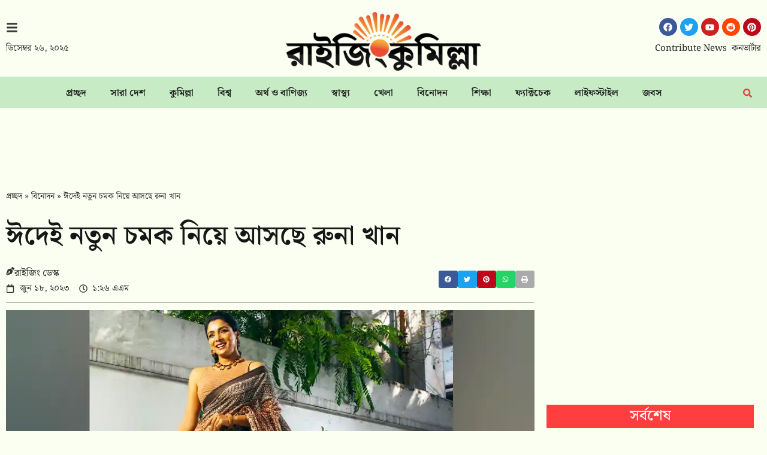

--- FILE ---
content_type: text/html; charset=UTF-8
request_url: https://risingcumilla.com/%E0%A6%88%E0%A6%A6%E0%A7%87%E0%A6%87-%E0%A6%A8%E0%A6%A4%E0%A7%81%E0%A6%A8-%E0%A6%9A%E0%A6%AE%E0%A6%95-%E0%A6%A8%E0%A6%BF%E0%A6%AF%E0%A6%BC%E0%A7%87-%E0%A6%86%E0%A6%B8%E0%A6%9B%E0%A7%87-%E0%A6%B0/
body_size: 38330
content:
<!doctype html><html lang="en-US"><head><script data-no-optimize="1" type="9bb61a20766538657231c4c2-text/javascript">var litespeed_docref=sessionStorage.getItem("litespeed_docref");litespeed_docref&&(Object.defineProperty(document,"referrer",{get:function(){return litespeed_docref}}),sessionStorage.removeItem("litespeed_docref"));</script> <meta charset="UTF-8"><meta name="viewport" content="width=device-width, initial-scale=1"><meta property="fb:app_id" content="1054278759925409" /><meta name="p:domain_verify" content="3fa5d0a6808314521ee0c0e0de7149d1"/><link rel="profile" href="https://gmpg.org/xfn/11"><meta name='robots' content='index, follow, max-image-preview:large, max-snippet:-1, max-video-preview:-1' /><title>ঈদেই নতুন চমক নিয়ে আসছে রুনা খান</title><meta name="description" content="ফের নতুন রুপে হাজির হচ্ছেন অভিনেত্রী রুনা খান। সম্প্রতি আকর্ষণীয় ফিগারে হাজির হয়ে ভক্তদের চমকে দেন তিনি। অভিনেত্রীকে পর্দায় কবে দেখা মিলবে তা হাজার ভক্তদের প্রশ্ন।" /><link rel="canonical" href="https://risingcumilla.com/ঈদেই-নতুন-চমক-নিয়ে-আসছে-র/" /><meta property="og:locale" content="en_US" /><meta property="og:type" content="article" /><meta property="og:title" content="ঈদেই নতুন চমক নিয়ে আসছে রুনা খান" /><meta property="og:description" content="ফের নতুন রুপে হাজির হচ্ছেন অভিনেত্রী রুনা খান। সম্প্রতি আকর্ষণীয় ফিগারে হাজির হয়ে ভক্তদের চমকে দেন তিনি। অভিনেত্রীকে পর্দায় কবে দেখা মিলবে তা হাজার ভক্তদের প্রশ্ন।" /><meta property="og:url" content="https://risingcumilla.com/ঈদেই-নতুন-চমক-নিয়ে-আসছে-র/" /><meta property="og:site_name" content="Rising Cumilla" /><meta property="article:publisher" content="https://www.facebook.com/RisingComilla" /><meta property="article:published_time" content="2023-06-17T19:26:45+00:00" /><meta property="og:image" content="https://risingcumilla.com/wp-content/uploads/2023/06/Actress-Runa-Khan-is-bringing-a-new-surprise-on-Eid.webp" /><meta property="og:image:width" content="960" /><meta property="og:image:height" content="600" /><meta property="og:image:type" content="image/webp" /><meta name="author" content="RCumilla" /><meta name="twitter:card" content="summary_large_image" /><meta name="twitter:creator" content="@RisingComilla" /><meta name="twitter:site" content="@RisingComilla" /><meta name="twitter:label1" content="Written by" /><meta name="twitter:data1" content="RCumilla" /><meta name="twitter:label2" content="Est. reading time" /><meta name="twitter:data2" content="1 minute" /> <script type="application/ld+json" class="yoast-schema-graph">{"@context":"https://schema.org","@graph":[{"@type":"Article","@id":"https://risingcumilla.com/%e0%a6%88%e0%a6%a6%e0%a7%87%e0%a6%87-%e0%a6%a8%e0%a6%a4%e0%a7%81%e0%a6%a8-%e0%a6%9a%e0%a6%ae%e0%a6%95-%e0%a6%a8%e0%a6%bf%e0%a6%af%e0%a6%bc%e0%a7%87-%e0%a6%86%e0%a6%b8%e0%a6%9b%e0%a7%87-%e0%a6%b0/#article","isPartOf":{"@id":"https://risingcumilla.com/%e0%a6%88%e0%a6%a6%e0%a7%87%e0%a6%87-%e0%a6%a8%e0%a6%a4%e0%a7%81%e0%a6%a8-%e0%a6%9a%e0%a6%ae%e0%a6%95-%e0%a6%a8%e0%a6%bf%e0%a6%af%e0%a6%bc%e0%a7%87-%e0%a6%86%e0%a6%b8%e0%a6%9b%e0%a7%87-%e0%a6%b0/"},"author":{"name":"RCumilla","@id":"https://risingcumilla.com/#/schema/person/161a60a572db4305b0d825796d0d02a3"},"headline":"ঈদেই নতুন চমক নিয়ে আসছে রুনা খান","datePublished":"2023-06-17T19:26:45+00:00","mainEntityOfPage":{"@id":"https://risingcumilla.com/%e0%a6%88%e0%a6%a6%e0%a7%87%e0%a6%87-%e0%a6%a8%e0%a6%a4%e0%a7%81%e0%a6%a8-%e0%a6%9a%e0%a6%ae%e0%a6%95-%e0%a6%a8%e0%a6%bf%e0%a6%af%e0%a6%bc%e0%a7%87-%e0%a6%86%e0%a6%b8%e0%a6%9b%e0%a7%87-%e0%a6%b0/"},"wordCount":0,"commentCount":0,"publisher":{"@id":"https://risingcumilla.com/#organization"},"image":{"@id":"https://risingcumilla.com/%e0%a6%88%e0%a6%a6%e0%a7%87%e0%a6%87-%e0%a6%a8%e0%a6%a4%e0%a7%81%e0%a6%a8-%e0%a6%9a%e0%a6%ae%e0%a6%95-%e0%a6%a8%e0%a6%bf%e0%a6%af%e0%a6%bc%e0%a7%87-%e0%a6%86%e0%a6%b8%e0%a6%9b%e0%a7%87-%e0%a6%b0/#primaryimage"},"thumbnailUrl":"https://risingcumilla.com/wp-content/uploads/2023/06/Actress-Runa-Khan-is-bringing-a-new-surprise-on-Eid.webp","keywords":["2nd Lead"],"articleSection":["বিনোদন"],"inLanguage":"en-US","potentialAction":[{"@type":"CommentAction","name":"Comment","target":["https://risingcumilla.com/%e0%a6%88%e0%a6%a6%e0%a7%87%e0%a6%87-%e0%a6%a8%e0%a6%a4%e0%a7%81%e0%a6%a8-%e0%a6%9a%e0%a6%ae%e0%a6%95-%e0%a6%a8%e0%a6%bf%e0%a6%af%e0%a6%bc%e0%a7%87-%e0%a6%86%e0%a6%b8%e0%a6%9b%e0%a7%87-%e0%a6%b0/#respond"]}]},{"@type":"WebPage","@id":"https://risingcumilla.com/%e0%a6%88%e0%a6%a6%e0%a7%87%e0%a6%87-%e0%a6%a8%e0%a6%a4%e0%a7%81%e0%a6%a8-%e0%a6%9a%e0%a6%ae%e0%a6%95-%e0%a6%a8%e0%a6%bf%e0%a6%af%e0%a6%bc%e0%a7%87-%e0%a6%86%e0%a6%b8%e0%a6%9b%e0%a7%87-%e0%a6%b0/","url":"https://risingcumilla.com/%e0%a6%88%e0%a6%a6%e0%a7%87%e0%a6%87-%e0%a6%a8%e0%a6%a4%e0%a7%81%e0%a6%a8-%e0%a6%9a%e0%a6%ae%e0%a6%95-%e0%a6%a8%e0%a6%bf%e0%a6%af%e0%a6%bc%e0%a7%87-%e0%a6%86%e0%a6%b8%e0%a6%9b%e0%a7%87-%e0%a6%b0/","name":"ঈদেই নতুন চমক নিয়ে আসছে রুনা খান","isPartOf":{"@id":"https://risingcumilla.com/#website"},"primaryImageOfPage":{"@id":"https://risingcumilla.com/%e0%a6%88%e0%a6%a6%e0%a7%87%e0%a6%87-%e0%a6%a8%e0%a6%a4%e0%a7%81%e0%a6%a8-%e0%a6%9a%e0%a6%ae%e0%a6%95-%e0%a6%a8%e0%a6%bf%e0%a6%af%e0%a6%bc%e0%a7%87-%e0%a6%86%e0%a6%b8%e0%a6%9b%e0%a7%87-%e0%a6%b0/#primaryimage"},"image":{"@id":"https://risingcumilla.com/%e0%a6%88%e0%a6%a6%e0%a7%87%e0%a6%87-%e0%a6%a8%e0%a6%a4%e0%a7%81%e0%a6%a8-%e0%a6%9a%e0%a6%ae%e0%a6%95-%e0%a6%a8%e0%a6%bf%e0%a6%af%e0%a6%bc%e0%a7%87-%e0%a6%86%e0%a6%b8%e0%a6%9b%e0%a7%87-%e0%a6%b0/#primaryimage"},"thumbnailUrl":"https://risingcumilla.com/wp-content/uploads/2023/06/Actress-Runa-Khan-is-bringing-a-new-surprise-on-Eid.webp","datePublished":"2023-06-17T19:26:45+00:00","description":"ফের নতুন রুপে হাজির হচ্ছেন অভিনেত্রী রুনা খান। সম্প্রতি আকর্ষণীয় ফিগারে হাজির হয়ে ভক্তদের চমকে দেন তিনি। অভিনেত্রীকে পর্দায় কবে দেখা মিলবে তা হাজার ভক্তদের প্রশ্ন।","breadcrumb":{"@id":"https://risingcumilla.com/%e0%a6%88%e0%a6%a6%e0%a7%87%e0%a6%87-%e0%a6%a8%e0%a6%a4%e0%a7%81%e0%a6%a8-%e0%a6%9a%e0%a6%ae%e0%a6%95-%e0%a6%a8%e0%a6%bf%e0%a6%af%e0%a6%bc%e0%a7%87-%e0%a6%86%e0%a6%b8%e0%a6%9b%e0%a7%87-%e0%a6%b0/#breadcrumb"},"inLanguage":"en-US","potentialAction":[{"@type":"ReadAction","target":["https://risingcumilla.com/%e0%a6%88%e0%a6%a6%e0%a7%87%e0%a6%87-%e0%a6%a8%e0%a6%a4%e0%a7%81%e0%a6%a8-%e0%a6%9a%e0%a6%ae%e0%a6%95-%e0%a6%a8%e0%a6%bf%e0%a6%af%e0%a6%bc%e0%a7%87-%e0%a6%86%e0%a6%b8%e0%a6%9b%e0%a7%87-%e0%a6%b0/"]}]},{"@type":"ImageObject","inLanguage":"en-US","@id":"https://risingcumilla.com/%e0%a6%88%e0%a6%a6%e0%a7%87%e0%a6%87-%e0%a6%a8%e0%a6%a4%e0%a7%81%e0%a6%a8-%e0%a6%9a%e0%a6%ae%e0%a6%95-%e0%a6%a8%e0%a6%bf%e0%a6%af%e0%a6%bc%e0%a7%87-%e0%a6%86%e0%a6%b8%e0%a6%9b%e0%a7%87-%e0%a6%b0/#primaryimage","url":"https://risingcumilla.com/wp-content/uploads/2023/06/Actress-Runa-Khan-is-bringing-a-new-surprise-on-Eid.webp","contentUrl":"https://risingcumilla.com/wp-content/uploads/2023/06/Actress-Runa-Khan-is-bringing-a-new-surprise-on-Eid.webp","width":960,"height":600,"caption":"ঈদেই নতুন চমক নিয়ে আসছে রুনা খান। ছবি: সংগৃহীত"},{"@type":"BreadcrumbList","@id":"https://risingcumilla.com/%e0%a6%88%e0%a6%a6%e0%a7%87%e0%a6%87-%e0%a6%a8%e0%a6%a4%e0%a7%81%e0%a6%a8-%e0%a6%9a%e0%a6%ae%e0%a6%95-%e0%a6%a8%e0%a6%bf%e0%a6%af%e0%a6%bc%e0%a7%87-%e0%a6%86%e0%a6%b8%e0%a6%9b%e0%a7%87-%e0%a6%b0/#breadcrumb","itemListElement":[{"@type":"ListItem","position":1,"name":"প্রচ্ছদ","item":"https://risingcumilla.com/"},{"@type":"ListItem","position":2,"name":"বিনোদন","item":"https://risingcumilla.com/entertainment/"},{"@type":"ListItem","position":3,"name":"ঈদেই নতুন চমক নিয়ে আসছে রুনা খান"}]},{"@type":"WebSite","@id":"https://risingcumilla.com/#website","url":"https://risingcumilla.com/","name":"Rising Cumilla","description":"আজকের কুমিল্লা নিউজ ও সর্বশেষ আপডেট","publisher":{"@id":"https://risingcumilla.com/#organization"},"alternateName":"রাইজিং কুমিল্লা","potentialAction":[{"@type":"SearchAction","target":{"@type":"EntryPoint","urlTemplate":"https://risingcumilla.com/?s={search_term_string}"},"query-input":{"@type":"PropertyValueSpecification","valueRequired":true,"valueName":"search_term_string"}}],"inLanguage":"en-US"},{"@type":"Organization","@id":"https://risingcumilla.com/#organization","name":"Rising Cumilla","alternateName":"Rising Cumilla | রাইজিং কুমিল্লা","url":"https://risingcumilla.com/","logo":{"@type":"ImageObject","inLanguage":"en-US","@id":"https://risingcumilla.com/#/schema/logo/image/","url":"https://risingcumilla.com/wp-content/uploads/2024/03/Rising-Cumilla-New-Logo-2024.png","contentUrl":"https://risingcumilla.com/wp-content/uploads/2024/03/Rising-Cumilla-New-Logo-2024.png","width":4418,"height":1336,"caption":"Rising Cumilla"},"image":{"@id":"https://risingcumilla.com/#/schema/logo/image/"},"sameAs":["https://www.facebook.com/RisingComilla","https://x.com/RisingComilla","https://mastodon.social/@risingcumilla","https://www.linkedin.com/company/risingcumilla/","https://www.pinterest.com/risingcumilla/"]},{"@type":"Person","@id":"https://risingcumilla.com/#/schema/person/161a60a572db4305b0d825796d0d02a3","name":"RCumilla","image":{"@type":"ImageObject","inLanguage":"en-US","@id":"https://risingcumilla.com/#/schema/person/image/","url":"https://secure.gravatar.com/avatar/d8222c8012bd4dfe7012297a3489006876f5bd44f4a21461285485fa61eef48c?s=96&d=mm&r=g","contentUrl":"https://secure.gravatar.com/avatar/d8222c8012bd4dfe7012297a3489006876f5bd44f4a21461285485fa61eef48c?s=96&d=mm&r=g","caption":"RCumilla"},"sameAs":["https://risingcumilla.com"]}]}</script> <link rel='dns-prefetch' href='//cdnjs.cloudflare.com' /><link rel='dns-prefetch' href='//www.googletagmanager.com' /><link rel='dns-prefetch' href='//pagead2.googlesyndication.com' /><link rel="alternate" type="application/rss+xml" title="Rising Cumilla &raquo; Feed" href="https://risingcumilla.com/feed/" /><style id="litespeed-ccss">@media all{ul{box-sizing:border-box}.screen-reader-text{border:0;clip:rect(1px,1px,1px,1px);clip-path:inset(50%);height:1px;margin:-1px;overflow:hidden;padding:0;position:absolute;width:1px;word-wrap:normal!important}html :where(img[class*=wp-image-]){height:auto;max-width:100%}:where(figure){margin:0 0 1em}}@media all{article,body,h1,h3,input{font-family:SolaimanLipi,Arial,sans-serif!important}}@media all{html{line-height:1.15;-webkit-text-size-adjust:100%}*{box-sizing:border-box}body{margin:0;font-family:-apple-system,BlinkMacSystemFont,Segoe UI,Roboto,Helvetica Neue,Arial,Noto Sans,sans-serif,Apple Color Emoji,Segoe UI Emoji,Segoe UI Symbol,Noto Color Emoji;font-size:1rem;font-weight:400;line-height:1.5;color:#333;background-color:#fff;-webkit-font-smoothing:antialiased;-moz-osx-font-smoothing:grayscale}h1,h3{margin-block-start:.5rem;margin-block-end:1rem;font-family:inherit;font-weight:500;line-height:1.2;color:inherit}h1{font-size:2.5rem}h3{font-size:1.75rem}p{margin-block-start:0;margin-block-end:.9rem}a{background-color:#fff0;text-decoration:none;color:#c36}strong{font-weight:bolder}img{border-style:none;height:auto;max-width:100%}button,input{font-family:inherit;font-size:1rem;line-height:1.5;margin:0}input[type=search]{width:100%;border:1px solid #666;border-radius:3px;padding:.5rem 1rem}button,input{overflow:visible}button{text-transform:none}[type=submit],button{width:auto;-webkit-appearance:button}[type=submit],button{display:inline-block;font-weight:400;color:#c36;text-align:center;white-space:nowrap;background-color:#fff0;border:1px solid #c36;padding:.5rem 1rem;font-size:1rem;border-radius:3px}[type=search]{-webkit-appearance:textfield;outline-offset:-2px}li,ul{margin-block-start:0;margin-block-end:0;border:0;outline:0;font-size:100%;vertical-align:baseline;background:0 0}}@media all{.wp-caption{margin-block-end:1.25rem;max-width:100%}.wp-caption img{display:block;margin-left:auto;margin-right:auto}.screen-reader-text{clip:rect(1px,1px,1px,1px);height:1px;overflow:hidden;position:absolute!important;width:1px;word-wrap:normal!important}}@media all{.dialog-close-button{position:absolute;margin-top:15px;right:15px;font-size:15px;line-height:1;color:#a4afb7}.elementor-screen-only,.screen-reader-text{position:absolute;top:-10000em;width:1px;height:1px;margin:-1px;padding:0;overflow:hidden;clip:rect(0,0,0,0);border:0}.elementor *,.elementor :after,.elementor :before{box-sizing:border-box}.elementor a{box-shadow:none;text-decoration:none}.elementor img{height:auto;max-width:100%;border:none;border-radius:0;box-shadow:none}.elementor .elementor-widget:not(.elementor-widget-text-editor):not(.elementor-widget-theme-post-content) figure{margin:0}.elementor-element{--flex-direction:initial;--flex-wrap:initial;--justify-content:initial;--align-items:initial;--align-content:initial;--gap:initial;--flex-basis:initial;--flex-grow:initial;--flex-shrink:initial;--order:initial;--align-self:initial;flex-basis:var(--flex-basis);flex-grow:var(--flex-grow);flex-shrink:var(--flex-shrink);order:var(--order);align-self:var(--align-self)}.elementor-element:where(.e-con-full,.elementor-widget){flex-direction:var(--flex-direction);flex-wrap:var(--flex-wrap);justify-content:var(--justify-content);align-items:var(--align-items);align-content:var(--align-content);gap:var(--gap)}.elementor-align-left{text-align:left}:root{--page-title-display:block}.elementor-page-title{display:var(--page-title-display)}.elementor-section{position:relative}.elementor-section .elementor-container{display:flex;margin-right:auto;margin-left:auto;position:relative}@media (max-width:1024px){.elementor-section .elementor-container{flex-wrap:wrap}}.elementor-section.elementor-section-boxed>.elementor-container{max-width:1140px}.elementor-section.elementor-section-stretched{position:relative;width:100%}.elementor-section.elementor-section-items-middle>.elementor-container{align-items:center}.elementor-widget-wrap{position:relative;width:100%;flex-wrap:wrap;align-content:flex-start}.elementor:not(.elementor-bc-flex-widget) .elementor-widget-wrap{display:flex}.elementor-widget-wrap>.elementor-element{width:100%}.elementor-widget{position:relative}.elementor-widget:not(:last-child){margin-bottom:20px}.elementor-column{position:relative;min-height:1px;display:flex}.elementor-column-gap-default>.elementor-column>.elementor-element-populated{padding:10px}@media (min-width:768px){.elementor-column.elementor-col-33{width:33.333%}.elementor-column.elementor-col-50{width:50%}.elementor-column.elementor-col-66{width:66.666%}.elementor-column.elementor-col-100{width:100%}}@media (max-width:767px){.elementor-column{width:100%}}ul.elementor-icon-list-items.elementor-inline-items{display:flex;flex-wrap:wrap}ul.elementor-icon-list-items.elementor-inline-items .elementor-inline-item{word-break:break-word}.elementor-grid{display:grid;grid-column-gap:var(--grid-column-gap);grid-row-gap:var(--grid-row-gap)}.elementor-grid .elementor-grid-item{min-width:0}.elementor-grid-0 .elementor-grid{display:inline-block;width:100%;word-spacing:var(--grid-column-gap);margin-bottom:calc(-1*var(--grid-row-gap))}.elementor-grid-0 .elementor-grid .elementor-grid-item{display:inline-block;margin-bottom:var(--grid-row-gap);word-break:break-word}.elementor-grid-1 .elementor-grid{grid-template-columns:repeat(1,1fr)}@media (max-width:1024px){.elementor-grid-tablet-1 .elementor-grid{grid-template-columns:repeat(1,1fr)}}@media (max-width:767px){.elementor-grid-mobile-1 .elementor-grid{grid-template-columns:repeat(1,1fr)}}.elementor-button{display:inline-block;line-height:1;background-color:#818a91;font-size:15px;padding:12px 24px;border-radius:3px;color:#fff;fill:#fff;text-align:center}.elementor-button-content-wrapper{display:flex;justify-content:center}.elementor-button-text{flex-grow:1;order:10;display:inline-block}.elementor-button span{text-decoration:inherit}.elementor-icon{display:inline-block;line-height:1;color:#818a91;font-size:50px;text-align:center}.elementor-icon svg{width:1em;height:1em;position:relative;display:block}.elementor-icon svg:before{position:absolute;left:50%;transform:translateX(-50%)}.elementor-shape-circle .elementor-icon{border-radius:50%}.elementor .elementor-element ul.elementor-icon-list-items{padding:0}@media (max-width:767px){.elementor .elementor-hidden-mobile{display:none}}@media (min-width:768px) and (max-width:1024px){.elementor .elementor-hidden-tablet{display:none}}@media (min-width:1025px) and (max-width:99999px){.elementor .elementor-hidden-desktop{display:none}}}@media all{.elementor-location-header:before{content:"";display:table;clear:both}[data-elementor-type=popup]:not(.elementor-edit-area){display:none}}@media all{.fa{-moz-osx-font-smoothing:grayscale;-webkit-font-smoothing:antialiased;display:inline-block;font-style:normal;font-variant:normal;text-rendering:auto;line-height:1}.fa-search:before{content:""}.fa{font-family:"Font Awesome 5 Free"}.fa{font-weight:900}}.elementor-item:after,.elementor-item:before{display:block;position:absolute}.elementor-item:not(:hover):not(:focus):not(.elementor-item-active):not(.highlighted):after,.elementor-item:not(:hover):not(:focus):not(.elementor-item-active):not(.highlighted):before{opacity:0}.e--pointer-underline .elementor-item:after,.e--pointer-underline .elementor-item:before{height:3px;width:100%;left:0;background-color:#55595c;z-index:2}.e--pointer-underline .elementor-item:after{content:"";bottom:0}.elementor-nav-menu--main .elementor-nav-menu a{padding:13px 20px}.elementor-nav-menu--layout-horizontal{display:flex}.elementor-nav-menu--layout-horizontal .elementor-nav-menu{display:flex;flex-wrap:wrap}.elementor-nav-menu--layout-horizontal .elementor-nav-menu a{white-space:nowrap;flex-grow:1}.elementor-nav-menu--layout-horizontal .elementor-nav-menu>li{display:flex}.elementor-nav-menu--layout-horizontal .elementor-nav-menu>li:not(:first-child)>a{-webkit-margin-start:var(--e-nav-menu-horizontal-menu-item-margin);margin-inline-start:var(--e-nav-menu-horizontal-menu-item-margin)}.elementor-nav-menu--layout-horizontal .elementor-nav-menu>li:not(:last-child)>a{-webkit-margin-end:var(--e-nav-menu-horizontal-menu-item-margin);margin-inline-end:var(--e-nav-menu-horizontal-menu-item-margin)}.elementor-nav-menu--layout-horizontal .elementor-nav-menu>li:not(:last-child):after{content:var(--e-nav-menu-divider-content,none);height:var(--e-nav-menu-divider-height,35%);border-left:var(--e-nav-menu-divider-width,2px) var(--e-nav-menu-divider-style,solid) var(--e-nav-menu-divider-color,#000);border-bottom-color:var(--e-nav-menu-divider-color,#000);border-right-color:var(--e-nav-menu-divider-color,#000);border-top-color:var(--e-nav-menu-divider-color,#000);align-self:center}.elementor-nav-menu__align-left .elementor-nav-menu{margin-right:auto;justify-content:flex-start}.elementor-nav-menu__align-left .elementor-nav-menu--layout-vertical>ul>li>a{justify-content:flex-start}.elementor-nav-menu__align-center .elementor-nav-menu{margin-left:auto;margin-right:auto;justify-content:center}.elementor-widget-nav-menu .elementor-widget-container{display:flex;flex-direction:column}.elementor-nav-menu{position:relative;z-index:2}.elementor-nav-menu:after{content:" ";display:block;height:0;font:0/0 serif;clear:both;visibility:hidden;overflow:hidden}.elementor-nav-menu,.elementor-nav-menu li{display:block;list-style:none;margin:0;padding:0;line-height:normal}.elementor-nav-menu a,.elementor-nav-menu li{position:relative}.elementor-nav-menu li{border-width:0}.elementor-nav-menu a{display:flex;align-items:center}.elementor-nav-menu a{padding:10px 20px;line-height:20px}.elementor-menu-toggle{display:flex;align-items:center;justify-content:center;font-size:var(--nav-menu-icon-size,22px);padding:.25em;border:0 solid;border-radius:3px;background-color:rgb(0 0 0/.05);color:#494c4f}.elementor-menu-toggle:not(.elementor-active) .elementor-menu-toggle__icon--close{display:none}.elementor-menu-toggle .e-font-icon-svg{fill:#494c4f;height:1em;width:1em}.elementor-menu-toggle svg{width:1em;height:auto;fill:var(--nav-menu-icon-color,currentColor)}.elementor-nav-menu--dropdown{background-color:#fff;font-size:13px}.elementor-nav-menu--dropdown-none .elementor-nav-menu--dropdown{display:none}.elementor-nav-menu--dropdown.elementor-nav-menu__container{margin-top:10px;transform-origin:top;overflow-y:auto;overflow-x:hidden}.elementor-nav-menu--dropdown a{color:#494c4f}.elementor-nav-menu--toggle .elementor-menu-toggle:not(.elementor-active)+.elementor-nav-menu__container{transform:scaleY(0);max-height:0;overflow:hidden}@media (min-width:1025px){.elementor-nav-menu--dropdown-tablet .elementor-menu-toggle,.elementor-nav-menu--dropdown-tablet .elementor-nav-menu--dropdown{display:none}.elementor-nav-menu--dropdown-tablet nav.elementor-nav-menu--dropdown.elementor-nav-menu__container{overflow-y:hidden}}@media (max-width:1024px){.elementor-nav-menu--dropdown-tablet .elementor-nav-menu--main{display:none}}.elementor-search-form{display:block}.elementor-search-form .e-font-icon-svg-container{width:100%;height:100%;display:flex;align-items:center;justify-content:center}.elementor-search-form button,.elementor-search-form input[type=search]{margin:0;border:0;padding:0;display:inline-block;vertical-align:middle;white-space:normal;background:0 0;line-height:1;min-width:0;font-size:15px;-webkit-appearance:none;-moz-appearance:none}.elementor-search-form button{background-color:#818a91;font-size:var(--e-search-form-submit-icon-size,16px);color:#fff;border-radius:0}.elementor-search-form__container{display:flex;overflow:hidden;border:0 solid #fff0;min-height:50px}.elementor-search-form__container:not(.elementor-search-form--full-screen){background:#eceeef}.elementor-search-form__input{flex-basis:100%;color:#55595c}.elementor-search-form__input::-moz-placeholder{color:inherit;font-family:inherit;opacity:.6}.elementor-search-form__submit{font-size:var(--e-search-form-submit-icon-size,16px)}.elementor-search-form__submit svg{fill:var(--e-search-form-submit-text-color,#fff);width:var(--e-search-form-submit-icon-size,16px);height:var(--e-search-form-submit-icon-size,16px)}.elementor-search-form .elementor-search-form__submit{color:var(--e-search-form-submit-text-color,#fff);border:none;border-radius:0}.elementor-search-form--skin-full_screen .elementor-search-form input[type=search].elementor-search-form__input{font-size:50px;text-align:center;border:solid #fff;border-width:0 0 1px;line-height:1.5;color:#fff}.elementor-search-form--skin-full_screen .elementor-search-form__toggle{display:inline-block;vertical-align:middle;color:var(--e-search-form-toggle-color,#494c4f);font-size:var(--e-search-form-toggle-size,33px)}.elementor-search-form--skin-full_screen .elementor-search-form__toggle .e-font-icon-svg-container{position:relative;display:block;width:var(--e-search-form-toggle-size,33px);height:var(--e-search-form-toggle-size,33px);background-color:var(--e-search-form-toggle-background-color,rgb(0 0 0 / .05));border:var(--e-search-form-toggle-border-width,0) solid var(--e-search-form-toggle-color,#494c4f);border-radius:var(--e-search-form-toggle-border-radius,3px)}.elementor-search-form--skin-full_screen .elementor-search-form__toggle .e-font-icon-svg-container svg,.elementor-search-form--skin-full_screen .elementor-search-form__toggle .e-font-icon-svg-container:before{position:absolute;left:50%;top:50%;transform:translate(-50%,-50%)}.elementor-search-form--skin-full_screen .elementor-search-form__toggle .e-font-icon-svg-container:before{font-size:var(--e-search-form-toggle-icon-size,.55em)}.elementor-search-form--skin-full_screen .elementor-search-form__toggle .e-font-icon-svg-container svg{fill:var(--e-search-form-toggle-color,#494c4f);width:var(--e-search-form-toggle-icon-size,.55em);height:var(--e-search-form-toggle-icon-size,.55em)}.elementor-search-form--skin-full_screen .elementor-search-form__container{align-items:center;position:fixed;z-index:9998;top:0;left:0;right:0;bottom:0;height:100vh;padding:0 15%;background-color:rgb(0 0 0/.8)}.elementor-search-form--skin-full_screen .elementor-search-form__container:not(.elementor-search-form--full-screen){overflow:hidden;opacity:0;transform:scale(0)}.elementor-search-form--skin-full_screen .elementor-search-form__container:not(.elementor-search-form--full-screen) .dialog-lightbox-close-button{display:none}.elementor-icon-list-items .elementor-icon-list-item .elementor-icon-list-text{display:inline-block}.elementor-widget-breadcrumbs{font-size:.85em}.elementor-widget-breadcrumbs p{margin-bottom:0}.elementor-widget .elementor-icon-list-items.elementor-inline-items{margin-right:-8px;margin-left:-8px}.elementor-widget .elementor-icon-list-items.elementor-inline-items .elementor-icon-list-item{margin-right:8px;margin-left:8px}.elementor-widget .elementor-icon-list-items.elementor-inline-items .elementor-icon-list-item:after{width:auto;left:auto;right:auto;position:relative;height:100%;border-top:0;border-bottom:0;border-right:0;border-left-width:1px;border-style:solid;right:-8px}.elementor-widget .elementor-icon-list-items{list-style-type:none;margin:0;padding:0}.elementor-widget .elementor-icon-list-item{margin:0;padding:0;position:relative}.elementor-widget .elementor-icon-list-item:after{position:absolute;bottom:0;width:100%}.elementor-widget .elementor-icon-list-item{display:flex;align-items:center;font-size:inherit}.elementor-widget.elementor-align-left .elementor-icon-list-item{justify-content:flex-start;text-align:left}.elementor-widget.elementor-align-left .elementor-inline-items{justify-content:flex-start}.elementor-widget:not(.elementor-align-right) .elementor-icon-list-item:after{left:0}@media (min-width:-1px){.elementor-widget:not(.elementor-widescreen-align-right) .elementor-icon-list-item:after{left:0}.elementor-widget:not(.elementor-widescreen-align-left) .elementor-icon-list-item:after{right:0}}@media (max-width:-1px){.elementor-widget:not(.elementor-laptop-align-right) .elementor-icon-list-item:after{left:0}.elementor-widget:not(.elementor-laptop-align-left) .elementor-icon-list-item:after{right:0}}@media (max-width:-1px){.elementor-widget:not(.elementor-tablet_extra-align-right) .elementor-icon-list-item:after{left:0}.elementor-widget:not(.elementor-tablet_extra-align-left) .elementor-icon-list-item:after{right:0}}@media (max-width:1024px){.elementor-widget:not(.elementor-tablet-align-right) .elementor-icon-list-item:after{left:0}.elementor-widget:not(.elementor-tablet-align-left) .elementor-icon-list-item:after{right:0}}@media (max-width:-1px){.elementor-widget:not(.elementor-mobile_extra-align-right) .elementor-icon-list-item:after{left:0}.elementor-widget:not(.elementor-mobile_extra-align-left) .elementor-icon-list-item:after{right:0}}@media (max-width:767px){.elementor-widget:not(.elementor-mobile-align-right) .elementor-icon-list-item:after{left:0}.elementor-widget:not(.elementor-mobile-align-left) .elementor-icon-list-item:after{right:0}}.elementor-share-buttons--color-official.elementor-share-buttons--skin-boxed .elementor-share-btn_print{color:#aaa}.elementor-share-buttons--color-official.elementor-share-buttons--skin-boxed .elementor-share-btn_print svg{fill:#aaa}.elementor-share-buttons--color-official.elementor-share-buttons--skin-boxed .elementor-share-btn_facebook{color:#3b5998}.elementor-share-buttons--color-official.elementor-share-buttons--skin-boxed .elementor-share-btn_facebook svg{fill:#3b5998}.elementor-share-buttons--color-official.elementor-share-buttons--skin-boxed .elementor-share-btn_pinterest{color:#bd081c}.elementor-share-buttons--color-official.elementor-share-buttons--skin-boxed .elementor-share-btn_pinterest svg{fill:#bd081c}.elementor-share-buttons--color-official.elementor-share-buttons--skin-boxed .elementor-share-btn_twitter{color:#1da1f2}.elementor-share-buttons--color-official.elementor-share-buttons--skin-boxed .elementor-share-btn_twitter svg{fill:#1da1f2}.elementor-share-buttons--color-official.elementor-share-buttons--skin-boxed .elementor-share-btn_whatsapp{color:#25d366}.elementor-share-buttons--color-official.elementor-share-buttons--skin-boxed .elementor-share-btn_whatsapp svg{fill:#25d366}.elementor-share-buttons--color-official.elementor-share-buttons--skin-boxed .elementor-share-btn_print .elementor-share-btn__icon{background-color:#aaa}.elementor-share-buttons--color-official.elementor-share-buttons--skin-boxed .elementor-share-btn_facebook .elementor-share-btn__icon{background-color:#3b5998}.elementor-share-buttons--color-official.elementor-share-buttons--skin-boxed .elementor-share-btn_pinterest .elementor-share-btn__icon{background-color:#bd081c}.elementor-share-buttons--color-official.elementor-share-buttons--skin-boxed .elementor-share-btn_twitter .elementor-share-btn__icon{background-color:#1da1f2}.elementor-share-buttons--color-official.elementor-share-buttons--skin-boxed .elementor-share-btn_whatsapp .elementor-share-btn__icon{background-color:#25d366}.elementor-share-buttons--color-official.elementor-share-buttons--skin-boxed .elementor-share-btn .elementor-share-btn__icon{color:var(--e-share-buttons-icon-color,#fff)}.elementor-share-buttons--color-official.elementor-share-buttons--skin-boxed .elementor-share-btn .elementor-share-btn__icon svg{fill:var(--e-share-buttons-icon-color,#fff)}.elementor-share-buttons--skin-boxed .elementor-share-btn__icon{margin-left:-.2em}.elementor-share-buttons--skin-boxed .elementor-share-btn{border-style:solid}.elementor-share-buttons--view-icon .elementor-share-btn{justify-content:center}.elementor-share-buttons--view-icon .elementor-share-btn__icon{flex-grow:1;justify-content:center}.elementor-share-buttons--shape-rounded .elementor-share-btn{border-radius:.5em}.elementor-share-btn{overflow:hidden;font-size:10px;display:flex;align-items:center;justify-content:flex-start;height:4.5em}.elementor-share-btn__icon{display:flex;align-self:stretch;justify-content:center;align-items:center;width:4.5em;position:relative}.elementor-share-btn__icon svg{width:var(--e-share-buttons-icon-size,1.7em);height:var(--e-share-buttons-icon-size,1.7em)}.elementor-widget-share-buttons{text-align:var(--alignment,inherit);-moz-text-align-last:var(--alignment,inherit);text-align-last:var(--alignment,inherit)}.elementor-widget-share-buttons.elementor-grid-0 .elementor-widget-container{font-size:0}.elementor-widget-posts:after{display:none}.elementor-posts-container:not(.elementor-posts-masonry){align-items:stretch}.elementor-posts-container .elementor-post{padding:0;margin:0}.elementor-posts-container .elementor-post__thumbnail{overflow:hidden}.elementor-posts-container .elementor-post__thumbnail img{display:block;width:100%;max-height:none;max-width:none}.elementor-posts-container .elementor-post__thumbnail__link{position:relative;display:block;width:100%}.elementor-posts .elementor-post{flex-direction:column}.elementor-posts .elementor-post__title{font-size:18px;margin:0}.elementor-posts .elementor-post__text{display:var(--item-display,block);flex-direction:column;flex-grow:1}.elementor-posts .elementor-post__thumbnail{position:relative}.elementor-posts--skin-classic .elementor-post{overflow:hidden}.elementor-posts--thumbnail-left .elementor-post{flex-direction:row}.elementor-posts--thumbnail-left .elementor-post__thumbnail__link{flex-shrink:0;width:25%}.elementor-posts--thumbnail-left .elementor-post__thumbnail__link{order:0;margin-right:20px}.elementor-posts .elementor-post{display:flex}img:is([sizes="auto"i],[sizes^="auto,"i]){contain-intrinsic-size:3000px 1500px}@media not all{ul{box-sizing:border-box}:root{--wp--preset--font-size--normal:16px;--wp--preset--font-size--huge:42px}.screen-reader-text{border:0;clip-path:inset(50%);height:1px;margin:-1px;overflow:hidden;padding:0;position:absolute;width:1px;word-wrap:normal!important}html :where(img[class*=wp-image-]){height:auto;max-width:100%}:where(figure){margin:0 0 1em}}:root{--wp--preset--aspect-ratio--square:1;--wp--preset--aspect-ratio--4-3:4/3;--wp--preset--aspect-ratio--3-4:3/4;--wp--preset--aspect-ratio--3-2:3/2;--wp--preset--aspect-ratio--2-3:2/3;--wp--preset--aspect-ratio--16-9:16/9;--wp--preset--aspect-ratio--9-16:9/16;--wp--preset--color--black:#000000;--wp--preset--color--cyan-bluish-gray:#abb8c3;--wp--preset--color--white:#ffffff;--wp--preset--color--pale-pink:#f78da7;--wp--preset--color--vivid-red:#cf2e2e;--wp--preset--color--luminous-vivid-orange:#ff6900;--wp--preset--color--luminous-vivid-amber:#fcb900;--wp--preset--color--light-green-cyan:#7bdcb5;--wp--preset--color--vivid-green-cyan:#00d084;--wp--preset--color--pale-cyan-blue:#8ed1fc;--wp--preset--color--vivid-cyan-blue:#0693e3;--wp--preset--color--vivid-purple:#9b51e0;--wp--preset--gradient--vivid-cyan-blue-to-vivid-purple:linear-gradient(135deg,rgba(6,147,227,1) 0%,rgb(155,81,224) 100%);--wp--preset--gradient--light-green-cyan-to-vivid-green-cyan:linear-gradient(135deg,rgb(122,220,180) 0%,rgb(0,208,130) 100%);--wp--preset--gradient--luminous-vivid-amber-to-luminous-vivid-orange:linear-gradient(135deg,rgba(252,185,0,1) 0%,rgba(255,105,0,1) 100%);--wp--preset--gradient--luminous-vivid-orange-to-vivid-red:linear-gradient(135deg,rgba(255,105,0,1) 0%,rgb(207,46,46) 100%);--wp--preset--gradient--very-light-gray-to-cyan-bluish-gray:linear-gradient(135deg,rgb(238,238,238) 0%,rgb(169,184,195) 100%);--wp--preset--gradient--cool-to-warm-spectrum:linear-gradient(135deg,rgb(74,234,220) 0%,rgb(151,120,209) 20%,rgb(207,42,186) 40%,rgb(238,44,130) 60%,rgb(251,105,98) 80%,rgb(254,248,76) 100%);--wp--preset--gradient--blush-light-purple:linear-gradient(135deg,rgb(255,206,236) 0%,rgb(152,150,240) 100%);--wp--preset--gradient--blush-bordeaux:linear-gradient(135deg,rgb(254,205,165) 0%,rgb(254,45,45) 50%,rgb(107,0,62) 100%);--wp--preset--gradient--luminous-dusk:linear-gradient(135deg,rgb(255,203,112) 0%,rgb(199,81,192) 50%,rgb(65,88,208) 100%);--wp--preset--gradient--pale-ocean:linear-gradient(135deg,rgb(255,245,203) 0%,rgb(182,227,212) 50%,rgb(51,167,181) 100%);--wp--preset--gradient--electric-grass:linear-gradient(135deg,rgb(202,248,128) 0%,rgb(113,206,126) 100%);--wp--preset--gradient--midnight:linear-gradient(135deg,rgb(2,3,129) 0%,rgb(40,116,252) 100%);--wp--preset--font-size--small:13px;--wp--preset--font-size--medium:20px;--wp--preset--font-size--large:36px;--wp--preset--font-size--x-large:42px;--wp--preset--spacing--20:0.44rem;--wp--preset--spacing--30:0.67rem;--wp--preset--spacing--40:1rem;--wp--preset--spacing--50:1.5rem;--wp--preset--spacing--60:2.25rem;--wp--preset--spacing--70:3.38rem;--wp--preset--spacing--80:5.06rem;--wp--preset--shadow--natural:6px 6px 9px rgba(0, 0, 0, 0.2);--wp--preset--shadow--deep:12px 12px 50px rgba(0, 0, 0, 0.4);--wp--preset--shadow--sharp:6px 6px 0px rgba(0, 0, 0, 0.2);--wp--preset--shadow--outlined:6px 6px 0px -3px rgba(255, 255, 255, 1), 6px 6px rgba(0, 0, 0, 1);--wp--preset--shadow--crisp:6px 6px 0px rgba(0, 0, 0, 1)}@media not all{body,article,h1,h3,input{font-family:"SolaimanLipi",Arial,sans-serif!important}}@media not all{html{line-height:1.15;-webkit-text-size-adjust:100%}*,:after,:before{box-sizing:border-box}body{margin:0;font-family:-apple-system,BlinkMacSystemFont,Segoe UI,Roboto,Helvetica Neue,Arial,Noto Sans,sans-serif,Apple Color Emoji,Segoe UI Emoji,Segoe UI Symbol,Noto Color Emoji;font-size:1rem;font-weight:400;line-height:1.5;color:#333;background-color:#fff;-webkit-font-smoothing:antialiased;-moz-osx-font-smoothing:grayscale}h1,h3{margin-block-start:.5rem;margin-block-end:1rem;font-family:inherit;font-weight:500;line-height:1.2;color:inherit}h1{font-size:2.5rem}h3{font-size:1.75rem}p{margin-block-start:0;margin-block-end:.9rem}a{background-color:#fff0;text-decoration:none;color:#c36}strong{font-weight:bolder}img{border-style:none;height:auto;max-width:100%}button,input{font-family:inherit;font-size:1rem;line-height:1.5;margin:0}input[type=search]{width:100%;border:1px solid #666;border-radius:3px;padding:.5rem 1rem}button,input{overflow:visible}button{text-transform:none}[type=submit],button{width:auto;-webkit-appearance:button}[type=submit],button{display:inline-block;font-weight:400;color:#c36;text-align:center;white-space:nowrap;background-color:#fff0;border:1px solid #c36;padding:.5rem 1rem;font-size:1rem;border-radius:3px}[type=search]{-webkit-appearance:textfield;outline-offset:-2px}[type=search]::-webkit-search-decoration{-webkit-appearance:none}::-webkit-file-upload-button{-webkit-appearance:button;font:inherit}li,ul{margin-block-start:0;margin-block-end:0;border:0;outline:0;font-size:100%;vertical-align:baseline;background:#fff0}}@media not all{.wp-caption{margin-block-end:1.25rem;max-width:100%}.wp-caption img{display:block;margin-left:auto;margin-right:auto}.screen-reader-text{clip:rect(1px,1px,1px,1px);height:1px;overflow:hidden;position:absolute!important;width:1px;word-wrap:normal!important}}@media not all{.dialog-close-button{position:absolute;margin-top:15px;right:15px;font-size:15px;line-height:1;color:#a4afb7}.elementor-screen-only,.screen-reader-text{position:absolute;top:-10000em;width:1px;height:1px;margin:-1px;padding:0;overflow:hidden;clip:rect(0,0,0,0);border:0}.elementor *,.elementor :after,.elementor :before{box-sizing:border-box}.elementor a{box-shadow:none;text-decoration:none}.elementor img{height:auto;max-width:100%;border:none;border-radius:0;box-shadow:none}.elementor .elementor-widget:not(.elementor-widget-text-editor):not(.elementor-widget-theme-post-content) figure{margin:0}.elementor-element{--flex-direction:initial;--flex-wrap:initial;--justify-content:initial;--align-items:initial;--align-content:initial;--gap:initial;--flex-basis:initial;--flex-grow:initial;--flex-shrink:initial;--order:initial;--align-self:initial;flex-basis:var(--flex-basis);flex-grow:var(--flex-grow);flex-shrink:var(--flex-shrink);order:var(--order);align-self:var(--align-self)}.elementor-element:where(.e-con-full,.elementor-widget){flex-direction:var(--flex-direction);flex-wrap:var(--flex-wrap);justify-content:var(--justify-content);align-items:var(--align-items);align-content:var(--align-content);gap:var(--gap)}.elementor-align-left{text-align:left}:root{--page-title-display:block}.elementor-page-title{display:var(--page-title-display)}.elementor-section{position:relative}.elementor-section .elementor-container{display:flex;margin-right:auto;margin-left:auto;position:relative}@media (max-width:1024px){.elementor-section .elementor-container{flex-wrap:wrap}}.elementor-section.elementor-section-boxed>.elementor-container{max-width:1140px}.elementor-section.elementor-section-stretched{position:relative;width:100%}.elementor-section.elementor-section-items-middle>.elementor-container{align-items:center}.elementor-widget-wrap{position:relative;width:100%;flex-wrap:wrap;align-content:flex-start}.elementor:not(.elementor-bc-flex-widget) .elementor-widget-wrap{display:flex}.elementor-widget-wrap>.elementor-element{width:100%}.elementor-widget{position:relative}.elementor-widget:not(:last-child){margin-bottom:20px}.elementor-column{position:relative;min-height:1px;display:flex}.elementor-column-gap-default>.elementor-column>.elementor-element-populated{padding:10px}@media (min-width:768px){.elementor-column.elementor-col-33{width:33.333%}.elementor-column.elementor-col-50{width:50%}.elementor-column.elementor-col-66{width:66.666%}.elementor-column.elementor-col-100{width:100%}}@media (max-width:767px){.elementor-column{width:100%}}ul.elementor-icon-list-items.elementor-inline-items{display:flex;flex-wrap:wrap}ul.elementor-icon-list-items.elementor-inline-items .elementor-inline-item{word-break:break-word}.elementor-grid{display:grid;grid-column-gap:var(--grid-column-gap);grid-row-gap:var(--grid-row-gap)}.elementor-grid .elementor-grid-item{min-width:0}.elementor-grid-0 .elementor-grid{display:inline-block;width:100%;word-spacing:var(--grid-column-gap);margin-bottom:calc(-1*var(--grid-row-gap))}.elementor-grid-0 .elementor-grid .elementor-grid-item{display:inline-block;margin-bottom:var(--grid-row-gap);word-break:break-word}.elementor-grid-1 .elementor-grid{grid-template-columns:repeat(1,1fr)}@media (max-width:1024px){.elementor-grid-tablet-1 .elementor-grid{grid-template-columns:repeat(1,1fr)}}@media (max-width:767px){.elementor-grid-mobile-1 .elementor-grid{grid-template-columns:repeat(1,1fr)}}.elementor-button{display:inline-block;line-height:1;background-color:#818a91;font-size:15px;padding:12px 24px;border-radius:3px;color:#fff;fill:#fff;text-align:center}.elementor-button:visited{color:#fff}.elementor-button-content-wrapper{display:flex;justify-content:center}.elementor-button-text{flex-grow:1;order:10;display:inline-block}.elementor-button span{text-decoration:inherit}.elementor-icon{display:inline-block;line-height:1;color:#818a91;font-size:50px;text-align:center}.elementor-icon svg{width:1em;height:1em;position:relative;display:block}.elementor-icon svg:before{position:absolute;left:50%;transform:translateX(-50%)}.elementor-shape-circle .elementor-icon{border-radius:50%}.elementor-element{--swiper-theme-color:#000;--swiper-navigation-size:44px;--swiper-pagination-bullet-size:6px;--swiper-pagination-bullet-horizontal-gap:6px}.elementor .elementor-element ul.elementor-icon-list-items{padding:0}@media (max-width:767px){.elementor .elementor-hidden-mobile{display:none}}@media (min-width:768px) and (max-width:1024px){.elementor .elementor-hidden-tablet{display:none}}@media (min-width:1025px) and (max-width:99999px){.elementor .elementor-hidden-desktop{display:none}}}.elementor-kit-10{--e-global-color-primary:#363636;--e-global-color-secondary:#666666;--e-global-color-text:#363636;--e-global-color-accent:#363636;--e-global-color-c9d8f38:#3B3B3B;--e-global-typography-primary-font-family:"Noto Serif Bengali";--e-global-typography-secondary-font-family:"Noto Serif Bengali";--e-global-typography-secondary-font-weight:400;--e-global-typography-text-font-family:"Noto Serif Bengali";--e-global-typography-text-font-weight:400;--e-global-typography-accent-font-family:"Noto Serif Bengali";--e-global-typography-accent-font-weight:500;font-family:"Noto Serif Bengali",serif}.elementor-kit-10 a{color:#292929;font-family:"Noto Serif Bengali",serif}.elementor-kit-10 h1{font-family:"Noto Serif Bengali",serif}.elementor-kit-10 h3{font-family:"Noto Serif Bengali",serif}.elementor-section.elementor-section-boxed>.elementor-container{max-width:1250px}.elementor-widget:not(:last-child){margin-bottom:20px}.elementor-element{--widgets-spacing:20px}@media (max-width:1024px){.elementor-section.elementor-section-boxed>.elementor-container{max-width:1024px}}@media (max-width:767px){.elementor-section.elementor-section-boxed>.elementor-container{max-width:767px}}.elementor-widget-heading .elementor-heading-title{color:var(--e-global-color-primary);font-family:var(--e-global-typography-primary-font-family),serif}.elementor-widget-text-editor{color:var(--e-global-color-text);font-family:var(--e-global-typography-text-font-family),serif;font-weight:var(--e-global-typography-text-font-weight)}.elementor-widget-button .elementor-button{font-family:var(--e-global-typography-accent-font-family),serif;font-weight:var(--e-global-typography-accent-font-weight);background-color:var(--e-global-color-accent)}.elementor-widget-divider{--divider-color:var( --e-global-color-secondary )}.elementor-widget-icon.elementor-view-default .elementor-icon{color:var(--e-global-color-primary);border-color:var(--e-global-color-primary)}.elementor-widget-icon.elementor-view-default .elementor-icon svg{fill:var(--e-global-color-primary)}.elementor-widget-theme-post-title .elementor-heading-title{color:var(--e-global-color-primary);font-family:var(--e-global-typography-primary-font-family),serif}.elementor-widget-posts .elementor-post__title,.elementor-widget-posts .elementor-post__title a{color:var(--e-global-color-secondary);font-family:var(--e-global-typography-primary-font-family),serif}.elementor-widget-nav-menu .elementor-nav-menu .elementor-item{font-family:var(--e-global-typography-primary-font-family),serif}.elementor-widget-nav-menu .elementor-nav-menu--main .elementor-item{color:var(--e-global-color-text);fill:var(--e-global-color-text)}.elementor-widget-nav-menu .elementor-nav-menu--main:not(.e--pointer-framed) .elementor-item:before,.elementor-widget-nav-menu .elementor-nav-menu--main:not(.e--pointer-framed) .elementor-item:after{background-color:var(--e-global-color-accent)}.elementor-widget-nav-menu{--e-nav-menu-divider-color:var( --e-global-color-text )}.elementor-widget-nav-menu .elementor-nav-menu--dropdown .elementor-item{font-family:var(--e-global-typography-accent-font-family),serif;font-weight:var(--e-global-typography-accent-font-weight)}.elementor-widget-search-form input[type="search"].elementor-search-form__input{font-family:var(--e-global-typography-text-font-family),serif;font-weight:var(--e-global-typography-text-font-weight)}.elementor-widget-search-form .elementor-search-form__input,.elementor-widget-search-form.elementor-search-form--skin-full_screen input[type="search"].elementor-search-form__input{color:var(--e-global-color-text);fill:var(--e-global-color-text)}.elementor-widget-search-form .elementor-search-form__submit{font-family:var(--e-global-typography-text-font-family),serif;font-weight:var(--e-global-typography-text-font-weight);background-color:var(--e-global-color-secondary)}.elementor-widget-post-info .elementor-icon-list-item:not(:last-child):after{border-color:var(--e-global-color-text)}.elementor-widget-post-info .elementor-icon-list-icon svg{fill:var(--e-global-color-primary)}.elementor-widget-post-info .elementor-icon-list-text{color:var(--e-global-color-secondary)}.elementor-widget-post-info .elementor-icon-list-item{font-family:var(--e-global-typography-text-font-family),serif;font-weight:var(--e-global-typography-text-font-weight)}.elementor-widget-breadcrumbs{font-family:var(--e-global-typography-secondary-font-family),serif;font-weight:var(--e-global-typography-secondary-font-weight)}.elementor-19 .elementor-element.elementor-element-802b692{overflow:hidden;padding:10px 0 0 0}.elementor-19 .elementor-element.elementor-element-8dd8cc9>.elementor-element-populated{margin:0 0 0 0;--e-column-margin-right:0px;--e-column-margin-left:0px}.elementor-19 .elementor-element.elementor-element-af6b9ad .elementor-icon-wrapper{text-align:left}.elementor-19 .elementor-element.elementor-element-af6b9ad .elementor-icon{font-size:20px}.elementor-19 .elementor-element.elementor-element-af6b9ad>.elementor-widget-container{margin:0 0 0 0;padding:16px 0 0 0}.elementor-19 .elementor-element.elementor-element-a6036bf{font-family:"Noto Serif Bengali",serif;font-size:15px}.elementor-19 .elementor-element.elementor-element-a6036bf>.elementor-widget-container{margin:-14px 0 0 0;padding:0 0 0 0}.elementor-19 .elementor-element.elementor-element-02fd3b5 img{width:80%}.elementor-19 .elementor-element.elementor-element-f3d79d2{--grid-template-columns:repeat(0, auto);--icon-size:15px;--grid-column-gap:5px;--grid-row-gap:0px}.elementor-19 .elementor-element.elementor-element-f3d79d2 .elementor-widget-container{text-align:right}.elementor-19 .elementor-element.elementor-element-f3d79d2>.elementor-widget-container{margin:10px 0 0 0}.elementor-19 .elementor-element.elementor-element-27cc557{text-align:right;font-family:"Noto Serif Bengali",serif;font-size:15px}.elementor-19 .elementor-element.elementor-element-27cc557>.elementor-widget-container{margin:-10px 0 0 0}.elementor-19 .elementor-element.elementor-element-1ce033ba>.elementor-container{min-height:40px}.elementor-19 .elementor-element.elementor-element-1ce033ba{overflow:hidden}.elementor-19 .elementor-element.elementor-element-1ce033ba:not(.elementor-motion-effects-element-type-background){background-color:#C6EBC5}.elementor-19 .elementor-element.elementor-element-1ce033ba{border-radius:0% 0% 0% 0%}.elementor-19 .elementor-element.elementor-element-c8d8e7d .elementor-menu-toggle{margin-left:auto}.elementor-19 .elementor-element.elementor-element-c8d8e7d .elementor-nav-menu .elementor-item{font-family:"Noto Serif Bengali",serif;font-size:16px;font-weight:700;font-style:normal;line-height:20px}.elementor-19 .elementor-element.elementor-element-c8d8e7d .elementor-nav-menu--main .elementor-item{color:#252525;fill:#252525}.elementor-19 .elementor-element.elementor-element-c8d8e7d .elementor-nav-menu--dropdown .elementor-item{font-family:"Tiro Bangla",serif;font-size:15px;font-weight:500}.elementor-19 .elementor-element.elementor-element-c8d8e7d>.elementor-widget-container{margin:0 0 1px 0;padding:5px 0 0 0}.elementor-19 .elementor-element.elementor-element-5f5732d .elementor-icon-wrapper{text-align:center}.elementor-19 .elementor-element.elementor-element-5f5732d.elementor-view-default .elementor-icon{color:#F23E3E;border-color:#F23E3E}.elementor-19 .elementor-element.elementor-element-5f5732d.elementor-view-default .elementor-icon svg{fill:#F23E3E}.elementor-19 .elementor-element.elementor-element-5f5732d .elementor-icon{font-size:15px}.elementor-19 .elementor-element.elementor-element-5f5732d>.elementor-widget-container{margin:0 0-10px 0}.elementor-19 .elementor-element.elementor-element-d084034{font-family:"Tiro Bangla",serif;font-weight:400}.elementor-19 .elementor-element.elementor-element-b2ff235{--grid-template-columns:repeat(0, auto);--grid-column-gap:5px;--grid-row-gap:0px}.elementor-19 .elementor-element.elementor-element-b2ff235 .elementor-widget-container{text-align:center}.elementor-19 .elementor-element.elementor-element-b2ff235 .elementor-social-icon{background-color:#3A3A3A}.elementor-19 .elementor-element.elementor-element-730dac5>.elementor-container{min-height:400px}.elementor-19 .elementor-element.elementor-element-730dac5:not(.elementor-motion-effects-element-type-background){background-color:#E2FFCC}.elementor-19 .elementor-element.elementor-element-30ec29e .elementor-search-form{text-align:center}.elementor-19 .elementor-element.elementor-element-30ec29e .elementor-search-form__toggle{--e-search-form-toggle-size:23px}.elementor-19 .elementor-element.elementor-element-30ec29e.elementor-search-form--skin-full_screen input[type="search"].elementor-search-form__input{border-radius:3px}.elementor-19 .elementor-element.elementor-element-0cadb08 .elementor-icon-wrapper{text-align:center}.elementor-19:not(.elementor-motion-effects-element-type-background){background-color:#FAFFF1}@media (max-width:767px){.elementor-19 .elementor-element.elementor-element-386a66e{width:50%}.elementor-19 .elementor-element.elementor-element-d084034{font-size:12px}.elementor-19 .elementor-element.elementor-element-d084034>.elementor-widget-container{margin:0 0 0 8px}.elementor-19 .elementor-element.elementor-element-0eb26e7{width:50%}.elementor-19 .elementor-element.elementor-element-b2ff235 .elementor-widget-container{text-align:right}.elementor-19 .elementor-element.elementor-element-b2ff235{--icon-size:8px}.elementor-19 .elementor-element.elementor-element-b2ff235>.elementor-widget-container{margin:0 8px 0 0;padding:0 0 0 0}.elementor-19 .elementor-element.elementor-element-730dac5>.elementor-container{min-height:80px}.elementor-19 .elementor-element.elementor-element-8c6da5a{width:15%}.elementor-19 .elementor-element.elementor-element-8c6da5a>.elementor-element-populated{margin:2px 0 0 0;--e-column-margin-right:0px;--e-column-margin-left:0px}.elementor-19 .elementor-element.elementor-element-4c26434{width:70%}.elementor-19 .elementor-element.elementor-element-4c26434>.elementor-element-populated{margin:10px 0 0 0;--e-column-margin-right:0px;--e-column-margin-left:0px}.elementor-19 .elementor-element.elementor-element-ab9a5d8{text-align:left}.elementor-19 .elementor-element.elementor-element-ab9a5d8 img{width:100%}.elementor-19 .elementor-element.elementor-element-ab9a5d8>.elementor-widget-container{margin:-12px 0 0 0}.elementor-19 .elementor-element.elementor-element-02b8f1f{width:15%}.elementor-19 .elementor-element.elementor-element-02b8f1f>.elementor-element-populated{margin:9px 0 0 0;--e-column-margin-right:0px;--e-column-margin-left:0px}.elementor-19 .elementor-element.elementor-element-0cadb08 .elementor-icon{font-size:15px}.elementor-19 .elementor-element.elementor-element-0cadb08>.elementor-widget-container{margin:0 0 3px 0}}@media (min-width:768px){.elementor-19 .elementor-element.elementor-element-4e2c5122{width:94.96%}.elementor-19 .elementor-element.elementor-element-e929534{width:5%}}.elementor-215 .elementor-element.elementor-element-4d2c3d6{overflow:hidden}.elementor-215 .elementor-element.elementor-element-4d2c3d6:not(.elementor-motion-effects-element-type-background){background-color:#C6EBC5}.elementor-215 .elementor-element.elementor-element-0de2913 .elementor-nav-menu .elementor-item{font-family:"Tiro Bangla",serif;font-weight:500}.elementor-215 .elementor-element.elementor-element-0de2913 .elementor-nav-menu--main .elementor-item{color:#363636;fill:#363636}.elementor-215 .elementor-element.elementor-element-1b18ed0>.elementor-element-populated{border-style:solid;border-color:#0201015C}.elementor-215 .elementor-element.elementor-element-fe2db68{font-family:"Tiro Bangla",serif;font-weight:400}.elementor-215 .elementor-element.elementor-element-534ff60{font-family:"Tiro Bangla",serif;font-weight:400}.elementor-215 .elementor-element.elementor-element-1e5ec0f{overflow:hidden;border-style:solid;border-color:#0201015E}.elementor-215 .elementor-element.elementor-element-1e5ec0f:not(.elementor-motion-effects-element-type-background){background-color:#C6EBC5}.elementor-215 .elementor-element.elementor-element-b6fb875{color:#363636;font-family:"Tiro Bangla",serif;font-weight:400}@media (max-width:767px){.elementor-215 .elementor-element.elementor-element-4d2c3d6{margin-top:0;margin-bottom:0;padding:20px 0 20px 0}.elementor-215 .elementor-element.elementor-element-82f9808>.elementor-element-populated{padding:0 0 15px 0}.elementor-215 .elementor-element.elementor-element-1b2f6d0 img{width:50%;max-width:50%}.elementor-215 .elementor-element.elementor-element-0de2913 .elementor-nav-menu .elementor-item{font-size:12px}.elementor-215 .elementor-element.elementor-element-0de2913 .e--pointer-underline .elementor-item:after{height:0}.elementor-215 .elementor-element.elementor-element-0de2913 .elementor-nav-menu--main .elementor-item{padding-left:10px;padding-right:10px;padding-top:0;padding-bottom:0}.elementor-215 .elementor-element.elementor-element-0de2913{--e-nav-menu-horizontal-menu-item-margin:calc( 0px / 2 )}.elementor-215 .elementor-element.elementor-element-0de2913>.elementor-widget-container{margin:-10px 0 0 0;padding:0 0 0 0}.elementor-215 .elementor-element.elementor-element-1b18ed0>.elementor-element-populated{border-width:1px 0 1px 0;padding:15px 0 15px 0}.elementor-215 .elementor-element.elementor-element-1b18ed0>.elementor-element-populated{border-radius:0 0 0 0}.elementor-215 .elementor-element.elementor-element-fe2db68{text-align:center;font-size:15px}.elementor-215 .elementor-element.elementor-element-fe2db68>.elementor-widget-container{margin:0 0-10px 0}.elementor-215 .elementor-element.elementor-element-be5a2c4>.elementor-element-populated{padding:20px 0 0 0}.elementor-215 .elementor-element.elementor-element-534ff60{text-align:center;font-size:14px}.elementor-215 .elementor-element.elementor-element-534ff60>.elementor-widget-container{margin:0 0-15px 0}.elementor-215 .elementor-element.elementor-element-1e5ec0f{border-width:1px 0 0 0;margin-top:-9px;margin-bottom:0;padding:10px 0 0 0}.elementor-215 .elementor-element.elementor-element-b6fb875{text-align:center;font-size:14px}}.elementor-325 .elementor-element.elementor-element-745c98ad>.elementor-container{min-height:30px}.elementor-325 .elementor-element.elementor-element-745c98ad{overflow:hidden;margin-top:0;margin-bottom:0}.elementor-325 .elementor-element.elementor-element-db04a50{font-family:"Noto Serif Bengali",serif;font-size:14px;font-weight:400;font-style:normal;line-height:20px;color:#363636}.elementor-325 .elementor-element.elementor-element-db04a50>.elementor-widget-container{margin:0 0 0 0;padding:10px 0 10px 5px}.elementor-325 .elementor-element.elementor-element-b4a0f79>.elementor-container{min-height:30px}.elementor-325 .elementor-element.elementor-element-b4a0f79{overflow:hidden;margin-top:0;margin-bottom:0}.elementor-325 .elementor-element.elementor-element-17dd2df{--spacer-size:10px}.elementor-325 .elementor-element.elementor-element-453a811c{margin-top:-20px;margin-bottom:0}.elementor-325 .elementor-element.elementor-element-13327986>.elementor-element-populated{padding:10px 10px 10px 10px}.elementor-325 .elementor-element.elementor-element-2717db12 .elementor-heading-title{font-family:"Noto Serif Bengali",serif;font-size:32px;line-height:40px}.elementor-325 .elementor-element.elementor-element-2717db12>.elementor-widget-container{padding:0 10px 10px 0}.elementor-325 .elementor-element.elementor-element-528afc9d{overflow:hidden;margin-top:-14px;margin-bottom:0}.elementor-325 .elementor-element.elementor-element-397c41d6 .elementor-icon-list-icon{width:14px}.elementor-325 .elementor-element.elementor-element-397c41d6 .elementor-icon-list-icon svg{--e-icon-list-icon-size:14px}.elementor-325 .elementor-element.elementor-element-397c41d6 .elementor-icon-list-item{font-family:"Noto Serif Bengali",serif;font-size:15px;font-weight:500}.elementor-325 .elementor-element.elementor-element-397c41d6>.elementor-widget-container{margin:0 0-20px 0}.elementor-325 .elementor-element.elementor-element-4d51b8ce .elementor-icon-list-item:not(:last-child):after{content:"";border-color:#ddd}.elementor-325 .elementor-element.elementor-element-4d51b8ce .elementor-icon-list-items.elementor-inline-items .elementor-icon-list-item:not(:last-child):after{border-left-style:solid}.elementor-325 .elementor-element.elementor-element-4d51b8ce .elementor-inline-items .elementor-icon-list-item:not(:last-child):after{border-left-width:1px}.elementor-325 .elementor-element.elementor-element-4d51b8ce .elementor-icon-list-icon{width:13px}.elementor-325 .elementor-element.elementor-element-4d51b8ce .elementor-icon-list-icon svg{--e-icon-list-icon-size:13px}.elementor-325 .elementor-element.elementor-element-4d51b8ce .elementor-icon-list-item{font-family:"Tiro Bangla",serif;font-size:14px;font-weight:400}.elementor-325 .elementor-element.elementor-element-4d51b8ce>.elementor-widget-container{margin:0 0 0 0}.elementor-325 .elementor-element.elementor-element-12679bcf{--alignment:right;--grid-side-margin:6px;--grid-column-gap:6px;--grid-row-gap:5px;--grid-bottom-margin:5px}.elementor-325 .elementor-element.elementor-element-12679bcf .elementor-share-btn{font-size:calc(0.65px*10);border-width:2px}.elementor-325 .elementor-element.elementor-element-12679bcf>.elementor-widget-container{margin:0-10px 0 0;padding:0 0 0 0}.elementor-325 .elementor-element.elementor-element-3a4f5369{--divider-border-style:solid;--divider-color:#00000052;--divider-border-width:1px}.elementor-325 .elementor-element.elementor-element-3a4f5369 .elementor-divider-separator{width:100%}.elementor-325 .elementor-element.elementor-element-3a4f5369 .elementor-divider{padding-top:2px;padding-bottom:2px}.elementor-325 .elementor-element.elementor-element-3a4f5369>.elementor-widget-container{margin:0 0 0 0}.elementor-325 .elementor-element.elementor-element-20798c91>.elementor-widget-container{margin:-10px 0-20px 0}.elementor-325 .elementor-element.elementor-element-0234739>.elementor-widget-wrap>.elementor-widget:not(.elementor-widget__width-auto):not(.elementor-widget__width-initial):not(:last-child):not(.elementor-absolute){margin-bottom:20px}.elementor-325 .elementor-element.elementor-element-0234739>.elementor-element-populated{margin:0 0 0 0;--e-column-margin-right:0px;--e-column-margin-left:0px;padding:15px 15px 15px 15px}.elementor-325 .elementor-element.elementor-element-41a08d8 .elementor-button{font-family:"Noto Serif Bengali",serif;font-size:25px;font-weight:500;fill:#FFF;color:#FFF;background-color:#FF3F3F;border-radius:0 0 0 0;padding:2% 41% 2% 41%}.elementor-325 .elementor-element.elementor-element-41a08d8>.elementor-widget-container{margin:0 0 0 0;padding:0 0 0 0}.elementor-325 .elementor-element.elementor-element-afd942b .elementor-posts-container .elementor-post__thumbnail{padding-bottom:calc(0.7*100%)}.elementor-325 .elementor-element.elementor-element-afd942b:after{content:"0.7"}.elementor-325 .elementor-element.elementor-element-afd942b .elementor-post__thumbnail__link{width:26%}.elementor-325 .elementor-element.elementor-element-afd942b{--grid-column-gap:33px;--grid-row-gap:15px}.elementor-325 .elementor-element.elementor-element-afd942b .elementor-post{border-style:solid;border-width:0 0 1px 0;border-radius:0}.elementor-325 .elementor-element.elementor-element-afd942b.elementor-posts--thumbnail-left .elementor-post__thumbnail__link{margin-right:8px}.elementor-325 .elementor-element.elementor-element-afd942b .elementor-post__title,.elementor-325 .elementor-element.elementor-element-afd942b .elementor-post__title a{font-family:"Noto Serif Bengali",serif;font-size:18px;font-weight:500;font-style:normal}.elementor-325 .elementor-element.elementor-element-afd942b .elementor-post__title{margin-bottom:0}.elementor-325 .elementor-element.elementor-element-afd942b>.elementor-widget-container{margin:-19px 0 0 0;padding:20px 20px 20px 20px;background-color:#FBFDE5}@media (max-width:1024px){.elementor-325 .elementor-element.elementor-element-12679bcf{--grid-side-margin:6px;--grid-column-gap:6px;--grid-row-gap:5px;--grid-bottom-margin:5px}}@media (min-width:768px){.elementor-325 .elementor-element.elementor-element-13327986{width:70%}.elementor-325 .elementor-element.elementor-element-0234739{width:30%}}@media (max-width:767px){.elementor-325 .elementor-element.elementor-element-13327986>.elementor-widget-wrap>.elementor-widget:not(.elementor-widget__width-auto):not(.elementor-widget__width-initial):not(:last-child):not(.elementor-absolute){margin-bottom:20px}.elementor-325 .elementor-element.elementor-element-13327986>.elementor-element-populated{padding:10px 10px 10px 10px}.elementor-325 .elementor-element.elementor-element-2717db12>.elementor-widget-container{padding:10px 10px 10px 10px}.elementor-325 .elementor-element.elementor-element-397c41d6>.elementor-widget-container{padding:0 10px 0 10px}.elementor-325 .elementor-element.elementor-element-4d51b8ce>.elementor-widget-container{padding:0 10px 0 10px}.elementor-325 .elementor-element.elementor-element-6edb943>.elementor-element-populated{padding:0 0 0 10px}.elementor-325 .elementor-element.elementor-element-12679bcf{--alignment:left}.elementor-325 .elementor-element.elementor-element-12679bcf{--grid-side-margin:6px;--grid-column-gap:6px;--grid-row-gap:5px;--grid-bottom-margin:5px}.elementor-325 .elementor-element.elementor-element-12679bcf .elementor-share-btn{font-size:calc(0.55px*10)}.elementor-325 .elementor-element.elementor-element-12679bcf>.elementor-widget-container{margin:20px 0 0-10px;padding:0 10px 0 10px}.elementor-325 .elementor-element.elementor-element-3a4f5369>.elementor-widget-container{padding:10px 10px 0 10px}.elementor-325 .elementor-element.elementor-element-20798c91>.elementor-widget-container{padding:10px 10px 10px 10px}}img{width:100%;height:auto}@media not all{.elementor-location-header:before{content:"";display:table;clear:both}[data-elementor-type=popup]:not(.elementor-edit-area){display:none}}@media not all{.fa{-moz-osx-font-smoothing:grayscale;-webkit-font-smoothing:antialiased;display:inline-block;font-style:normal;font-variant:normal;text-rendering:auto;line-height:1}.fa-search:before{content:""}.fa{font-family:"Font Awesome 5 Free"}.fa{font-weight:900}}.elementor-widget-image{text-align:center}.elementor-widget-image a{display:inline-block}.elementor-widget-image img{vertical-align:middle;display:inline-block}.elementor-widget-social-icons.elementor-grid-0 .elementor-widget-container{line-height:1;font-size:0}.elementor-widget-social-icons .elementor-grid{grid-column-gap:var(--grid-column-gap,5px);grid-row-gap:var(--grid-row-gap,5px);grid-template-columns:var(--grid-template-columns);justify-content:var(--justify-content,center);justify-items:var(--justify-content,center)}.elementor-icon.elementor-social-icon{font-size:var(--icon-size,25px);line-height:var(--icon-size,25px);width:calc(var(--icon-size, 25px) + (2*var(--icon-padding, .5em)));height:calc(var(--icon-size, 25px) + (2*var(--icon-padding, .5em)))}.elementor-social-icon{--e-social-icon-icon-color:#fff;display:inline-flex;background-color:#818a91;align-items:center;justify-content:center;text-align:center}.elementor-social-icon svg{fill:var(--e-social-icon-icon-color)}.elementor-social-icon:last-child{margin:0}.elementor-social-icon-facebook{background-color:#3b5998}.elementor-social-icon-pinterest{background-color:#bd081c}.elementor-social-icon-reddit{background-color:#ff4500}.elementor-social-icon-twitter{background-color:#1da1f2}.elementor-social-icon-youtube{background-color:#cd201f}.elementor-shape-rounded .elementor-icon.elementor-social-icon{border-radius:10%}.elementor-shape-circle .elementor-icon.elementor-social-icon{border-radius:50%}.elementor-item:after,.elementor-item:before{display:block;position:absolute}.elementor-item:not(:hover):not(:focus):not(.elementor-item-active):not(.highlighted):after,.elementor-item:not(:hover):not(:focus):not(.elementor-item-active):not(.highlighted):before{opacity:0}.e--pointer-underline .elementor-item:after,.e--pointer-underline .elementor-item:before{height:3px;width:100%;left:0;background-color:#55595c;z-index:2}.e--pointer-underline .elementor-item:after{content:"";bottom:0}.elementor-nav-menu--main .elementor-nav-menu a{padding:13px 20px}.elementor-nav-menu--layout-horizontal{display:flex}.elementor-nav-menu--layout-horizontal .elementor-nav-menu{display:flex;flex-wrap:wrap}.elementor-nav-menu--layout-horizontal .elementor-nav-menu a{white-space:nowrap;flex-grow:1}.elementor-nav-menu--layout-horizontal .elementor-nav-menu>li{display:flex}.elementor-nav-menu--layout-horizontal .elementor-nav-menu>li:not(:first-child)>a{-webkit-margin-start:var(--e-nav-menu-horizontal-menu-item-margin);margin-inline-start:var(--e-nav-menu-horizontal-menu-item-margin)}.elementor-nav-menu--layout-horizontal .elementor-nav-menu>li:not(:last-child)>a{-webkit-margin-end:var(--e-nav-menu-horizontal-menu-item-margin);margin-inline-end:var(--e-nav-menu-horizontal-menu-item-margin)}.elementor-nav-menu--layout-horizontal .elementor-nav-menu>li:not(:last-child):after{content:var(--e-nav-menu-divider-content,none);height:var(--e-nav-menu-divider-height,35%);border-left:var(--e-nav-menu-divider-width,2px) var(--e-nav-menu-divider-style,solid) var(--e-nav-menu-divider-color,#000);border-bottom-color:var(--e-nav-menu-divider-color,#000);border-right-color:var(--e-nav-menu-divider-color,#000);border-top-color:var(--e-nav-menu-divider-color,#000);align-self:center}.elementor-nav-menu__align-left .elementor-nav-menu{margin-right:auto;justify-content:flex-start}.elementor-nav-menu__align-left .elementor-nav-menu--layout-vertical>ul>li>a{justify-content:flex-start}.elementor-nav-menu__align-center .elementor-nav-menu{margin-left:auto;margin-right:auto;justify-content:center}.elementor-widget-nav-menu .elementor-widget-container{display:flex;flex-direction:column}.elementor-nav-menu{position:relative;z-index:2}.elementor-nav-menu:after{content:" ";display:block;height:0;font:0/0 serif;clear:both;visibility:hidden;overflow:hidden}.elementor-nav-menu,.elementor-nav-menu li{display:block;list-style:none;margin:0;padding:0;line-height:normal}.elementor-nav-menu a,.elementor-nav-menu li{position:relative}.elementor-nav-menu li{border-width:0}.elementor-nav-menu a{display:flex;align-items:center}.elementor-nav-menu a{padding:10px 20px;line-height:20px}.elementor-menu-toggle{display:flex;align-items:center;justify-content:center;font-size:var(--nav-menu-icon-size,22px);padding:.25em;border:0 solid;border-radius:3px;background-color:rgb(0 0 0/.05);color:#494c4f}.elementor-menu-toggle:not(.elementor-active) .elementor-menu-toggle__icon--close{display:none}.elementor-menu-toggle .e-font-icon-svg{fill:#494c4f;height:1em;width:1em}.elementor-menu-toggle svg{width:1em;height:auto;fill:var(--nav-menu-icon-color,currentColor)}.elementor-nav-menu--dropdown{background-color:#fff;font-size:13px}.elementor-nav-menu--dropdown-none .elementor-nav-menu--dropdown{display:none}.elementor-nav-menu--dropdown.elementor-nav-menu__container{margin-top:10px;transform-origin:top;overflow-y:auto;overflow-x:hidden}.elementor-nav-menu--dropdown a{color:#494c4f}.elementor-nav-menu--toggle{--menu-height:100vh}.elementor-nav-menu--toggle .elementor-menu-toggle:not(.elementor-active)+.elementor-nav-menu__container{transform:scaleY(0);max-height:0;overflow:hidden}@media (min-width:1025px){.elementor-nav-menu--dropdown-tablet .elementor-menu-toggle,.elementor-nav-menu--dropdown-tablet .elementor-nav-menu--dropdown{display:none}.elementor-nav-menu--dropdown-tablet nav.elementor-nav-menu--dropdown.elementor-nav-menu__container{overflow-y:hidden}}@media (max-width:1024px){.elementor-nav-menu--dropdown-tablet .elementor-nav-menu--main{display:none}}.elementor-search-form{display:block}.elementor-search-form .e-font-icon-svg-container{width:100%;height:100%;display:flex;align-items:center;justify-content:center}.elementor-search-form button,.elementor-search-form input[type=search]{margin:0;border:0;padding:0;display:inline-block;vertical-align:middle;white-space:normal;background:none;line-height:1;min-width:0;font-size:15px;-webkit-appearance:none;-moz-appearance:none}.elementor-search-form button{background-color:#818a91;font-size:var(--e-search-form-submit-icon-size,16px);color:#fff;border-radius:0}.elementor-search-form__container{display:flex;overflow:hidden;border:0 solid #fff0;min-height:50px}.elementor-search-form__container:not(.elementor-search-form--full-screen){background:#eceeef}.elementor-search-form__input{flex-basis:100%;color:#55595c}.elementor-search-form__input::-moz-placeholder{color:inherit;font-family:inherit;opacity:.6}.elementor-search-form__submit{font-size:var(--e-search-form-submit-icon-size,16px)}.elementor-search-form__submit svg{fill:var(--e-search-form-submit-text-color,#fff);width:var(--e-search-form-submit-icon-size,16px);height:var(--e-search-form-submit-icon-size,16px)}.elementor-search-form .elementor-search-form__submit{color:var(--e-search-form-submit-text-color,#fff);border:none;border-radius:0}.elementor-search-form--skin-full_screen .elementor-search-form input[type=search].elementor-search-form__input{font-size:50px;text-align:center;border:solid #fff;border-width:0 0 1px;line-height:1.5;color:#fff}.elementor-search-form--skin-full_screen .elementor-search-form__toggle{display:inline-block;vertical-align:middle;color:var(--e-search-form-toggle-color,#494c4f);font-size:var(--e-search-form-toggle-size,33px)}.elementor-search-form--skin-full_screen .elementor-search-form__toggle .e-font-icon-svg-container{position:relative;display:block;width:var(--e-search-form-toggle-size,33px);height:var(--e-search-form-toggle-size,33px);background-color:var(--e-search-form-toggle-background-color,rgb(0 0 0 / .05));border:var(--e-search-form-toggle-border-width,0) solid var(--e-search-form-toggle-color,#494c4f);border-radius:var(--e-search-form-toggle-border-radius,3px)}.elementor-search-form--skin-full_screen .elementor-search-form__toggle .e-font-icon-svg-container:before,.elementor-search-form--skin-full_screen .elementor-search-form__toggle .e-font-icon-svg-container svg{position:absolute;left:50%;top:50%;transform:translate(-50%,-50%)}.elementor-search-form--skin-full_screen .elementor-search-form__toggle .e-font-icon-svg-container:before{font-size:var(--e-search-form-toggle-icon-size,.55em)}.elementor-search-form--skin-full_screen .elementor-search-form__toggle .e-font-icon-svg-container svg{fill:var(--e-search-form-toggle-color,#494c4f);width:var(--e-search-form-toggle-icon-size,.55em);height:var(--e-search-form-toggle-icon-size,.55em)}.elementor-search-form--skin-full_screen .elementor-search-form__container{align-items:center;position:fixed;z-index:9998;top:0;left:0;right:0;bottom:0;height:100vh;padding:0 15%;background-color:rgb(0 0 0/.8)}.elementor-search-form--skin-full_screen .elementor-search-form__container:not(.elementor-search-form--full-screen){overflow:hidden;opacity:0;transform:scale(0)}.elementor-search-form--skin-full_screen .elementor-search-form__container:not(.elementor-search-form--full-screen) .dialog-lightbox-close-button{display:none}.elementor-icon-list-items .elementor-icon-list-item .elementor-icon-list-text{display:inline-block}.elementor-widget-breadcrumbs{font-size:.85em}.elementor-widget-breadcrumbs p{margin-bottom:0}.elementor-column .elementor-spacer-inner{height:var(--spacer-size)}.elementor-heading-title{padding:0;margin:0;line-height:1}.elementor-widget .elementor-icon-list-items.elementor-inline-items{margin-right:-8px;margin-left:-8px}.elementor-widget .elementor-icon-list-items.elementor-inline-items .elementor-icon-list-item{margin-right:8px;margin-left:8px}.elementor-widget .elementor-icon-list-items.elementor-inline-items .elementor-icon-list-item:after{width:auto;left:auto;right:auto;position:relative;height:100%;border-top:0;border-bottom:0;border-right:0;border-left-width:1px;border-style:solid;right:-8px}.elementor-widget .elementor-icon-list-items{list-style-type:none;margin:0;padding:0}.elementor-widget .elementor-icon-list-item{margin:0;padding:0;position:relative}.elementor-widget .elementor-icon-list-item:after{position:absolute;bottom:0;width:100%}.elementor-widget .elementor-icon-list-item{display:flex;align-items:center;font-size:inherit}.elementor-widget .elementor-icon-list-icon+.elementor-icon-list-text{align-self:center;padding-left:5px}.elementor-widget .elementor-icon-list-icon{display:flex}.elementor-widget .elementor-icon-list-icon svg{width:var(--e-icon-list-icon-size,1em);height:var(--e-icon-list-icon-size,1em)}.elementor-widget.elementor-align-left .elementor-icon-list-item{justify-content:flex-start;text-align:left}.elementor-widget.elementor-align-left .elementor-inline-items{justify-content:flex-start}.elementor-widget:not(.elementor-align-right) .elementor-icon-list-item:after{left:0}@media (min-width:-1px){.elementor-widget:not(.elementor-widescreen-align-right) .elementor-icon-list-item:after{left:0}.elementor-widget:not(.elementor-widescreen-align-left) .elementor-icon-list-item:after{right:0}}@media (max-width:-1px){.elementor-widget:not(.elementor-laptop-align-right) .elementor-icon-list-item:after{left:0}.elementor-widget:not(.elementor-laptop-align-left) .elementor-icon-list-item:after{right:0}}@media (max-width:-1px){.elementor-widget:not(.elementor-tablet_extra-align-right) .elementor-icon-list-item:after{left:0}.elementor-widget:not(.elementor-tablet_extra-align-left) .elementor-icon-list-item:after{right:0}}@media (max-width:1024px){.elementor-widget:not(.elementor-tablet-align-right) .elementor-icon-list-item:after{left:0}.elementor-widget:not(.elementor-tablet-align-left) .elementor-icon-list-item:after{right:0}}@media (max-width:-1px){.elementor-widget:not(.elementor-mobile_extra-align-right) .elementor-icon-list-item:after{left:0}.elementor-widget:not(.elementor-mobile_extra-align-left) .elementor-icon-list-item:after{right:0}}@media (max-width:767px){.elementor-widget:not(.elementor-mobile-align-right) .elementor-icon-list-item:after{left:0}.elementor-widget:not(.elementor-mobile-align-left) .elementor-icon-list-item:after{right:0}}.elementor-share-buttons--color-official.elementor-share-buttons--skin-boxed .elementor-share-btn_print{color:#aaa}.elementor-share-buttons--color-official.elementor-share-buttons--skin-boxed .elementor-share-btn_print svg{fill:#aaa}.elementor-share-buttons--color-official.elementor-share-buttons--skin-boxed .elementor-share-btn_facebook{color:#3b5998}.elementor-share-buttons--color-official.elementor-share-buttons--skin-boxed .elementor-share-btn_facebook svg{fill:#3b5998}.elementor-share-buttons--color-official.elementor-share-buttons--skin-boxed .elementor-share-btn_pinterest{color:#bd081c}.elementor-share-buttons--color-official.elementor-share-buttons--skin-boxed .elementor-share-btn_pinterest svg{fill:#bd081c}.elementor-share-buttons--color-official.elementor-share-buttons--skin-boxed .elementor-share-btn_twitter{color:#1da1f2}.elementor-share-buttons--color-official.elementor-share-buttons--skin-boxed .elementor-share-btn_twitter svg{fill:#1da1f2}.elementor-share-buttons--color-official.elementor-share-buttons--skin-boxed .elementor-share-btn_whatsapp{color:#25d366}.elementor-share-buttons--color-official.elementor-share-buttons--skin-boxed .elementor-share-btn_whatsapp svg{fill:#25d366}.elementor-share-buttons--color-official.elementor-share-buttons--skin-boxed .elementor-share-btn_print .elementor-share-btn__icon{background-color:#aaa}.elementor-share-buttons--color-official.elementor-share-buttons--skin-boxed .elementor-share-btn_facebook .elementor-share-btn__icon{background-color:#3b5998}.elementor-share-buttons--color-official.elementor-share-buttons--skin-boxed .elementor-share-btn_pinterest .elementor-share-btn__icon{background-color:#bd081c}.elementor-share-buttons--color-official.elementor-share-buttons--skin-boxed .elementor-share-btn_twitter .elementor-share-btn__icon{background-color:#1da1f2}.elementor-share-buttons--color-official.elementor-share-buttons--skin-boxed .elementor-share-btn_whatsapp .elementor-share-btn__icon{background-color:#25d366}.elementor-share-buttons--color-official.elementor-share-buttons--skin-boxed .elementor-share-btn .elementor-share-btn__icon{color:var(--e-share-buttons-icon-color,#fff)}.elementor-share-buttons--color-official.elementor-share-buttons--skin-boxed .elementor-share-btn .elementor-share-btn__icon svg{fill:var(--e-share-buttons-icon-color,#fff)}.elementor-share-buttons--skin-boxed .elementor-share-btn__icon{margin-left:-.2em}.elementor-share-buttons--skin-boxed .elementor-share-btn{border-style:solid}.elementor-share-buttons--view-icon .elementor-share-btn{justify-content:center}.elementor-share-buttons--view-icon .elementor-share-btn__icon{flex-grow:1;justify-content:center}.elementor-share-buttons--shape-rounded .elementor-share-btn{border-radius:.5em}.elementor-share-btn{overflow:hidden;font-size:10px;display:flex;align-items:center;justify-content:flex-start;height:4.5em}.elementor-share-btn__icon{display:flex;align-self:stretch;justify-content:center;align-items:center;width:4.5em;position:relative}.elementor-share-btn__icon svg{width:var(--e-share-buttons-icon-size,1.7em);height:var(--e-share-buttons-icon-size,1.7em)}.elementor-widget-share-buttons{text-align:var(--alignment,inherit);-moz-text-align-last:var(--alignment,inherit);text-align-last:var(--alignment,inherit)}.elementor-widget-share-buttons.elementor-grid-0 .elementor-widget-container{font-size:0}.elementor-widget-divider{--divider-border-style:none;--divider-border-width:1px;--divider-color:#2c2c2c;--divider-icon-size:20px;--divider-element-spacing:10px;--divider-pattern-height:24px;--divider-pattern-size:20px;--divider-pattern-url:none;--divider-pattern-repeat:repeat-x}.elementor-widget-divider .elementor-divider{display:flex}.elementor-widget-divider .elementor-divider-separator{display:flex;margin:0;direction:ltr}.elementor-widget-divider:not(.elementor-widget-divider--view-line_text):not(.elementor-widget-divider--view-line_icon) .elementor-divider-separator{border-top:var(--divider-border-width) var(--divider-border-style) var(--divider-color)}.elementor-widget-posts:after{display:none}.elementor-posts-container:not(.elementor-posts-masonry){align-items:stretch}.elementor-posts-container .elementor-post{padding:0;margin:0}.elementor-posts-container .elementor-post__thumbnail{overflow:hidden}.elementor-posts-container .elementor-post__thumbnail img{display:block;width:100%;max-height:none;max-width:none}.elementor-posts-container .elementor-post__thumbnail__link{position:relative;display:block;width:100%}.elementor-posts .elementor-post{flex-direction:column}.elementor-posts .elementor-post__title{font-size:18px;margin:0}.elementor-posts .elementor-post__text{display:var(--item-display,block);flex-direction:column;flex-grow:1}.elementor-posts .elementor-post__thumbnail{position:relative}.elementor-posts--skin-classic .elementor-post{overflow:hidden}.elementor-posts--thumbnail-left .elementor-post{flex-direction:row}.elementor-posts--thumbnail-left .elementor-post__thumbnail__link{flex-shrink:0;width:25%}.elementor-posts--thumbnail-left .elementor-post__thumbnail__link{order:0;margin-right:20px}.elementor-posts .elementor-post{display:flex}.elementor-6038 .elementor-element.elementor-element-082f950>.elementor-container{min-height:80px}.elementor-6038 .elementor-element.elementor-element-082f950:not(.elementor-motion-effects-element-type-background){background-color:#F5FFDC}.elementor-6038 .elementor-element.elementor-element-229ab65 img{width:70%}.elementor-6038 .elementor-element.elementor-element-55bf638 .elementor-nav-menu .elementor-item{font-family:"Tiro Bangla",serif;font-size:15px;font-weight:500;text-decoration:none}.elementor-6038 .elementor-element.elementor-element-683318f{border-style:solid;border-width:1px 0 0 0;border-color:#02010159}.elementor-6038 .elementor-element.elementor-element-6fef3c2 .elementor-nav-menu .elementor-item{font-family:"Tiro Bangla",serif;font-size:15px;font-weight:400}.elementor-6038 .elementor-element.elementor-element-6fef3c2 .elementor-nav-menu--main .elementor-item{color:#363636;fill:#363636}.elementor-6038 .elementor-element.elementor-element-953e748{--grid-template-columns:repeat(0, auto);--icon-size:14px;--grid-column-gap:5px;--grid-row-gap:0px}.elementor-6038 .elementor-element.elementor-element-953e748 .elementor-widget-container{text-align:center}.elementor-6042 .elementor-element.elementor-element-64e8feb{overflow:hidden;margin-top:0;margin-bottom:0;padding:0 0 0 0}.elementor-6042 .elementor-element.elementor-element-fa0aa27 .elementor-search-form__container{min-height:34px}.elementor-6042 .elementor-element.elementor-element-fa0aa27 .elementor-search-form__submit{min-width:34px}.elementor-6042 .elementor-element.elementor-element-fa0aa27 .elementor-search-form__input{padding-left:calc(34px/3);padding-right:calc(34px/3)}.elementor-6042 .elementor-element.elementor-element-fa0aa27:not(.elementor-search-form--skin-full_screen) .elementor-search-form__container{border-radius:3px}.elementor-6154 .elementor-element.elementor-element-5fba27a{border-style:solid;border-width:0 0 1px 0;border-color:#02010173}.elementor-6154 .elementor-element.elementor-element-9573a3f>.elementor-element-populated{padding:20px 0 0 10px}.elementor-6154 .elementor-element.elementor-element-feeeed4 .elementor-nav-menu .elementor-item{font-family:"Tiro Bangla",serif;font-size:15px;font-weight:500}.elementor-6154 .elementor-element.elementor-element-feeeed4 .elementor-nav-menu--main .elementor-item{padding-left:10px;padding-right:10px;padding-top:9px;padding-bottom:9px}.elementor-6154 .elementor-element.elementor-element-6c9e301 .elementor-nav-menu .elementor-item{font-family:"Tiro Bangla",serif;font-size:15px;font-weight:500}.elementor-6154 .elementor-element.elementor-element-6c9e301 .elementor-nav-menu--main .elementor-item{padding-left:10px;padding-right:10px;padding-top:9px;padding-bottom:9px}</style><script src="/cdn-cgi/scripts/7d0fa10a/cloudflare-static/rocket-loader.min.js" data-cf-settings="9bb61a20766538657231c4c2-|49"></script><link rel="preload" data-asynced="1" data-optimized="2" as="style" onload="this.onload=null;this.rel='stylesheet'" href="https://risingcumilla.com/wp-content/litespeed/css/e366c4de60052d5e159ebe44459a94be.css?ver=0e412" /><script type="litespeed/javascript">!function(a){"use strict";var b=function(b,c,d){function e(a){return h.body?a():void setTimeout(function(){e(a)})}function f(){i.addEventListener&&i.removeEventListener("load",f),i.media=d||"all"}var g,h=a.document,i=h.createElement("link");if(c)g=c;else{var j=(h.body||h.getElementsByTagName("head")[0]).childNodes;g=j[j.length-1]}var k=h.styleSheets;i.rel="stylesheet",i.href=b,i.media="only x",e(function(){g.parentNode.insertBefore(i,c?g:g.nextSibling)});var l=function(a){for(var b=i.href,c=k.length;c--;)if(k[c].href===b)return a();setTimeout(function(){l(a)})};return i.addEventListener&&i.addEventListener("load",f),i.onloadcssdefined=l,l(f),i};"undefined"!=typeof exports?exports.loadCSS=b:a.loadCSS=b}("undefined"!=typeof global?global:this);!function(a){if(a.loadCSS){var b=loadCSS.relpreload={};if(b.support=function(){try{return a.document.createElement("link").relList.supports("preload")}catch(b){return!1}},b.poly=function(){for(var b=a.document.getElementsByTagName("link"),c=0;c<b.length;c++){var d=b[c];"preload"===d.rel&&"style"===d.getAttribute("as")&&(a.loadCSS(d.href,d,d.getAttribute("media")),d.rel=null)}},!b.support()){b.poly();var c=a.setInterval(b.poly,300);a.addEventListener&&a.addEventListener("load",function(){b.poly(),a.clearInterval(c)}),a.attachEvent&&a.attachEvent("onload",function(){a.clearInterval(c)})}}}(this);</script> <script type="litespeed/javascript" data-src="https://risingcumilla.com/wp-includes/js/jquery/jquery.min.js?ver=3.7.1" id="jquery-core-js"></script> 
 <script defer='defer' src="https://www.googletagmanager.com/gtag/js?id=GT-M6XHMNJ" id="google_gtagjs-js" async type="9bb61a20766538657231c4c2-text/javascript"></script> <script defer id="google_gtagjs-js-after" src="[data-uri]" type="9bb61a20766538657231c4c2-text/javascript"></script> <link rel="https://api.w.org/" href="https://risingcumilla.com/wp-json/" /><link rel="alternate" title="JSON" type="application/json" href="https://risingcumilla.com/wp-json/wp/v2/posts/3396" /><link rel="EditURI" type="application/rsd+xml" title="RSD" href="https://risingcumilla.com/xmlrpc.php?rsd" /><link rel="alternate" title="oEmbed (JSON)" type="application/json+oembed" href="https://risingcumilla.com/wp-json/oembed/1.0/embed?url=https%3A%2F%2Frisingcumilla.com%2F%25e0%25a6%2588%25e0%25a6%25a6%25e0%25a7%2587%25e0%25a6%2587-%25e0%25a6%25a8%25e0%25a6%25a4%25e0%25a7%2581%25e0%25a6%25a8-%25e0%25a6%259a%25e0%25a6%25ae%25e0%25a6%2595-%25e0%25a6%25a8%25e0%25a6%25bf%25e0%25a6%25af%25e0%25a6%25bc%25e0%25a7%2587-%25e0%25a6%2586%25e0%25a6%25b8%25e0%25a6%259b%25e0%25a7%2587-%25e0%25a6%25b0%2F" /><link rel="alternate" title="oEmbed (XML)" type="text/xml+oembed" href="https://risingcumilla.com/wp-json/oembed/1.0/embed?url=https%3A%2F%2Frisingcumilla.com%2F%25e0%25a6%2588%25e0%25a6%25a6%25e0%25a7%2587%25e0%25a6%2587-%25e0%25a6%25a8%25e0%25a6%25a4%25e0%25a7%2581%25e0%25a6%25a8-%25e0%25a6%259a%25e0%25a6%25ae%25e0%25a6%2595-%25e0%25a6%25a8%25e0%25a6%25bf%25e0%25a6%25af%25e0%25a6%25bc%25e0%25a7%2587-%25e0%25a6%2586%25e0%25a6%25b8%25e0%25a6%259b%25e0%25a7%2587-%25e0%25a6%25b0%2F&#038;format=xml" /> <script defer src="[data-uri]" type="9bb61a20766538657231c4c2-text/javascript"></script> <meta name="generator" content="Site Kit by Google 1.168.0" /><script defer src="[data-uri]" type="9bb61a20766538657231c4c2-text/javascript"></script> <script defer src="[data-uri]" type="9bb61a20766538657231c4c2-text/javascript"></script> <meta property="fb:app_id" content="102547349236076" /><meta name="google-adsense-platform-account" content="ca-host-pub-2644536267352236"><meta name="google-adsense-platform-domain" content="sitekit.withgoogle.com"><meta name="generator" content="Elementor 3.31.1; features: e_font_icon_svg, additional_custom_breakpoints, e_element_cache; settings: css_print_method-internal, google_font-enabled, font_display-auto">
 <script defer src="[data-uri]" type="9bb61a20766538657231c4c2-text/javascript"></script>  <script type="litespeed/javascript" data-src="https://pagead2.googlesyndication.com/pagead/js/adsbygoogle.js?client=ca-pub-7772885635526204&amp;host=ca-host-pub-2644536267352236" crossorigin="anonymous"></script> <link rel="icon" href="https://risingcumilla.com/wp-content/uploads/2023/12/cropped-RC-ICON-512x512-1-32x32.png" sizes="32x32" /><link rel="icon" href="https://risingcumilla.com/wp-content/uploads/2023/12/cropped-RC-ICON-512x512-1-192x192.png" sizes="192x192" /><link rel="apple-touch-icon" href="https://risingcumilla.com/wp-content/uploads/2023/12/cropped-RC-ICON-512x512-1-180x180.png" /><meta name="msapplication-TileImage" content="https://risingcumilla.com/wp-content/uploads/2023/12/cropped-RC-ICON-512x512-1-270x270.png" /><meta name="monetag" content="b0a2dddea44ae8047bf25fe402fd23ba"><meta name="facebook-domain-verification" content="cb3wgvm2v4gb4yprbswmgjfd5kbedy" /> <script defer src="[data-uri]" type="9bb61a20766538657231c4c2-text/javascript"></script> </head><body class="wp-singular post-template-default single single-post postid-3396 single-format-standard wp-custom-logo wp-theme-hello-theme-310hello-theme-310 he-hello-theme-3.1.0/hello-theme-3.1.0 elementor-default elementor-kit-10 elementor-page-325">
<noscript>
<iframe data-lazyloaded="1" src="about:blank" data-litespeed-src="https://www.googletagmanager.com/ns.html?id=GTM-NZH6FXT" height="0" width="0" style="display:none;visibility:hidden"></iframe>
</noscript>
<a class="skip-link screen-reader-text" href="#content">Skip to content</a><div data-elementor-type="header" data-elementor-id="19" class="elementor elementor-19 elementor-location-header"><div class="elementor-section-wrap"><header class="elementor-section elementor-top-section elementor-element elementor-element-802b692 elementor-hidden-tablet elementor-hidden-mobile elementor-section-boxed elementor-section-height-default elementor-section-height-default" data-id="802b692" data-element_type="section"><div class="elementor-container elementor-column-gap-default"><div class="elementor-column elementor-col-33 elementor-top-column elementor-element elementor-element-8dd8cc9" data-id="8dd8cc9" data-element_type="column"><div class="elementor-widget-wrap elementor-element-populated"><div class="elementor-element elementor-element-af6b9ad elementor-view-default elementor-widget elementor-widget-icon" data-id="af6b9ad" data-element_type="widget" menu="" data-widget_type="icon.default"><div class="elementor-widget-container"><div class="elementor-icon-wrapper">
<a class="elementor-icon" href="#elementor-action%3Aaction%3Dpopup%3Aopen%26settings%3DeyJpZCI6IjYwMzgiLCJ0b2dnbGUiOnRydWV9">
<svg aria-hidden="true" class="e-font-icon-svg e-fas-bars" viewBox="0 0 448 512" xmlns="http://www.w3.org/2000/svg"><path d="M16 132h416c8.837 0 16-7.163 16-16V76c0-8.837-7.163-16-16-16H16C7.163 60 0 67.163 0 76v40c0 8.837 7.163 16 16 16zm0 160h416c8.837 0 16-7.163 16-16v-40c0-8.837-7.163-16-16-16H16c-8.837 0-16 7.163-16 16v40c0 8.837 7.163 16 16 16zm0 160h416c8.837 0 16-7.163 16-16v-40c0-8.837-7.163-16-16-16H16c-8.837 0-16 7.163-16 16v40c0 8.837 7.163 16 16 16z"></path></svg>			</a></div></div></div><div class="elementor-element elementor-element-a6036bf elementor-widget elementor-widget-text-editor" data-id="a6036bf" data-element_type="widget" data-widget_type="text-editor.default"><div class="elementor-widget-container">
ডিসেম্বর ২৬, ২০২৫</div></div></div></div><div class="elementor-column elementor-col-33 elementor-top-column elementor-element elementor-element-948cabd" data-id="948cabd" data-element_type="column"><div class="elementor-widget-wrap elementor-element-populated"><div class="elementor-element elementor-element-02fd3b5 elementor-widget elementor-widget-theme-site-logo elementor-widget-image" data-id="02fd3b5" data-element_type="widget" data-widget_type="theme-site-logo.default"><div class="elementor-widget-container">
<a href="https://risingcumilla.com">
<img data-lazyloaded="1" src="[data-uri]" fetchpriority="high" width="4418" height="1336" data-src="https://risingcumilla.com/wp-content/uploads/2024/03/Rising-Cumilla-New-Logo-2024.png" class="attachment-full size-full wp-image-14274" alt="" data-srcset="https://risingcumilla.com/wp-content/uploads/2024/03/Rising-Cumilla-New-Logo-2024.png 4418w, https://risingcumilla.com/wp-content/uploads/2024/03/Rising-Cumilla-New-Logo-2024-768x232.png 768w, https://risingcumilla.com/wp-content/uploads/2024/03/Rising-Cumilla-New-Logo-2024-1536x464.png 1536w, https://risingcumilla.com/wp-content/uploads/2024/03/Rising-Cumilla-New-Logo-2024-2048x619.png 2048w" data-sizes="(max-width: 4418px) 100vw, 4418px" />								</a></div></div></div></div><div class="elementor-column elementor-col-33 elementor-top-column elementor-element elementor-element-85f8405" data-id="85f8405" data-element_type="column"><div class="elementor-widget-wrap elementor-element-populated"><div class="elementor-element elementor-element-f3d79d2 elementor-shape-circle e-grid-align-right elementor-grid-0 elementor-widget elementor-widget-social-icons" data-id="f3d79d2" data-element_type="widget" data-widget_type="social-icons.default"><div class="elementor-widget-container"><div class="elementor-social-icons-wrapper elementor-grid" role="list">
<span class="elementor-grid-item" role="listitem">
<a class="elementor-icon elementor-social-icon elementor-social-icon-facebook elementor-repeater-item-9840392" href="https://www.facebook.com/RisingComilla/" target="_blank">
<span class="elementor-screen-only">Facebook</span>
<svg class="e-font-icon-svg e-fab-facebook" viewBox="0 0 512 512" xmlns="http://www.w3.org/2000/svg"><path d="M504 256C504 119 393 8 256 8S8 119 8 256c0 123.78 90.69 226.38 209.25 245V327.69h-63V256h63v-54.64c0-62.15 37-96.48 93.67-96.48 27.14 0 55.52 4.84 55.52 4.84v61h-31.28c-30.8 0-40.41 19.12-40.41 38.73V256h68.78l-11 71.69h-57.78V501C413.31 482.38 504 379.78 504 256z"></path></svg>					</a>
</span>
<span class="elementor-grid-item" role="listitem">
<a class="elementor-icon elementor-social-icon elementor-social-icon-twitter elementor-repeater-item-75fce63" href="https://www.twitter.com/RisingComilla/" target="_blank">
<span class="elementor-screen-only">Twitter</span>
<svg class="e-font-icon-svg e-fab-twitter" viewBox="0 0 512 512" xmlns="http://www.w3.org/2000/svg"><path d="M459.37 151.716c.325 4.548.325 9.097.325 13.645 0 138.72-105.583 298.558-298.558 298.558-59.452 0-114.68-17.219-161.137-47.106 8.447.974 16.568 1.299 25.34 1.299 49.055 0 94.213-16.568 130.274-44.832-46.132-.975-84.792-31.188-98.112-72.772 6.498.974 12.995 1.624 19.818 1.624 9.421 0 18.843-1.3 27.614-3.573-48.081-9.747-84.143-51.98-84.143-102.985v-1.299c13.969 7.797 30.214 12.67 47.431 13.319-28.264-18.843-46.781-51.005-46.781-87.391 0-19.492 5.197-37.36 14.294-52.954 51.655 63.675 129.3 105.258 216.365 109.807-1.624-7.797-2.599-15.918-2.599-24.04 0-57.828 46.782-104.934 104.934-104.934 30.213 0 57.502 12.67 76.67 33.137 23.715-4.548 46.456-13.32 66.599-25.34-7.798 24.366-24.366 44.833-46.132 57.827 21.117-2.273 41.584-8.122 60.426-16.243-14.292 20.791-32.161 39.308-52.628 54.253z"></path></svg>					</a>
</span>
<span class="elementor-grid-item" role="listitem">
<a class="elementor-icon elementor-social-icon elementor-social-icon-youtube elementor-repeater-item-325d61b" href="https://www.youtube.com/@RisingCumilla" target="_blank">
<span class="elementor-screen-only">Youtube</span>
<svg class="e-font-icon-svg e-fab-youtube" viewBox="0 0 576 512" xmlns="http://www.w3.org/2000/svg"><path d="M549.655 124.083c-6.281-23.65-24.787-42.276-48.284-48.597C458.781 64 288 64 288 64S117.22 64 74.629 75.486c-23.497 6.322-42.003 24.947-48.284 48.597-11.412 42.867-11.412 132.305-11.412 132.305s0 89.438 11.412 132.305c6.281 23.65 24.787 41.5 48.284 47.821C117.22 448 288 448 288 448s170.78 0 213.371-11.486c23.497-6.321 42.003-24.171 48.284-47.821 11.412-42.867 11.412-132.305 11.412-132.305s0-89.438-11.412-132.305zm-317.51 213.508V175.185l142.739 81.205-142.739 81.201z"></path></svg>					</a>
</span>
<span class="elementor-grid-item" role="listitem">
<a class="elementor-icon elementor-social-icon elementor-social-icon-reddit elementor-repeater-item-a8d81b4" href="https://www.reddit.com/user/rcumilla" target="_blank">
<span class="elementor-screen-only">Reddit</span>
<svg class="e-font-icon-svg e-fab-reddit" viewBox="0 0 512 512" xmlns="http://www.w3.org/2000/svg"><path d="M201.5 305.5c-13.8 0-24.9-11.1-24.9-24.6 0-13.8 11.1-24.9 24.9-24.9 13.6 0 24.6 11.1 24.6 24.9 0 13.6-11.1 24.6-24.6 24.6zM504 256c0 137-111 248-248 248S8 393 8 256 119 8 256 8s248 111 248 248zm-132.3-41.2c-9.4 0-17.7 3.9-23.8 10-22.4-15.5-52.6-25.5-86.1-26.6l17.4-78.3 55.4 12.5c0 13.6 11.1 24.6 24.6 24.6 13.8 0 24.9-11.3 24.9-24.9s-11.1-24.9-24.9-24.9c-9.7 0-18 5.8-22.1 13.8l-61.2-13.6c-3-.8-6.1 1.4-6.9 4.4l-19.1 86.4c-33.2 1.4-63.1 11.3-85.5 26.8-6.1-6.4-14.7-10.2-24.1-10.2-34.9 0-46.3 46.9-14.4 62.8-1.1 5-1.7 10.2-1.7 15.5 0 52.6 59.2 95.2 132 95.2 73.1 0 132.3-42.6 132.3-95.2 0-5.3-.6-10.8-1.9-15.8 31.3-16 19.8-62.5-14.9-62.5zM302.8 331c-18.2 18.2-76.1 17.9-93.6 0-2.2-2.2-6.1-2.2-8.3 0-2.5 2.5-2.5 6.4 0 8.6 22.8 22.8 87.3 22.8 110.2 0 2.5-2.2 2.5-6.1 0-8.6-2.2-2.2-6.1-2.2-8.3 0zm7.7-75c-13.6 0-24.6 11.1-24.6 24.9 0 13.6 11.1 24.6 24.6 24.6 13.8 0 24.9-11.1 24.9-24.6 0-13.8-11-24.9-24.9-24.9z"></path></svg>					</a>
</span>
<span class="elementor-grid-item" role="listitem">
<a class="elementor-icon elementor-social-icon elementor-social-icon-pinterest elementor-repeater-item-cb5edb5" href="https://www.pinterest.com/risingcumilla/" target="_blank">
<span class="elementor-screen-only">Pinterest</span>
<svg class="e-font-icon-svg e-fab-pinterest" viewBox="0 0 496 512" xmlns="http://www.w3.org/2000/svg"><path d="M496 256c0 137-111 248-248 248-25.6 0-50.2-3.9-73.4-11.1 10.1-16.5 25.2-43.5 30.8-65 3-11.6 15.4-59 15.4-59 8.1 15.4 31.7 28.5 56.8 28.5 74.8 0 128.7-68.8 128.7-154.3 0-81.9-66.9-143.2-152.9-143.2-107 0-163.9 71.8-163.9 150.1 0 36.4 19.4 81.7 50.3 96.1 4.7 2.2 7.2 1.2 8.3-3.3.8-3.4 5-20.3 6.9-28.1.6-2.5.3-4.7-1.7-7.1-10.1-12.5-18.3-35.3-18.3-56.6 0-54.7 41.4-107.6 112-107.6 60.9 0 103.6 41.5 103.6 100.9 0 67.1-33.9 113.6-78 113.6-24.3 0-42.6-20.1-36.7-44.8 7-29.5 20.5-61.3 20.5-82.6 0-19-10.2-34.9-31.4-34.9-24.9 0-44.9 25.7-44.9 60.2 0 22 7.4 36.8 7.4 36.8s-24.5 103.8-29 123.2c-5 21.4-3 51.6-.9 71.2C65.4 450.9 0 361.1 0 256 0 119 111 8 248 8s248 111 248 248z"></path></svg>					</a>
</span></div></div></div><div class="elementor-element elementor-element-27cc557 elementor-widget elementor-widget-text-editor" data-id="27cc557" data-element_type="widget" data-widget_type="text-editor.default"><div class="elementor-widget-container"><p><a href="https://risingcumilla.com/contribute-news/" target="_blank" rel="noopener">Contribute News</a>  <a href="https://risingcumilla.com/converter/" target="_blank" rel="noopener">কনভার্টার </a></p></div></div></div></div></div></header><nav class="elementor-section elementor-top-section elementor-element elementor-element-1ce033ba elementor-section-height-min-height elementor-section-stretched elementor-hidden-tablet elementor-hidden-mobile elementor-section-boxed elementor-section-height-default elementor-section-items-middle" data-id="1ce033ba" data-element_type="section" data-settings="{&quot;background_background&quot;:&quot;classic&quot;,&quot;stretch_section&quot;:&quot;section-stretched&quot;}"><div class="elementor-container elementor-column-gap-no"><div class="elementor-column elementor-col-50 elementor-top-column elementor-element elementor-element-4e2c5122" data-id="4e2c5122" data-element_type="column"><div class="elementor-widget-wrap elementor-element-populated"><div class="elementor-element elementor-element-c8d8e7d elementor-nav-menu__align-center elementor-nav-menu--dropdown-tablet elementor-nav-menu__text-align-aside elementor-nav-menu--toggle elementor-nav-menu--burger elementor-widget elementor-widget-nav-menu" data-id="c8d8e7d" data-element_type="widget" data-settings="{&quot;submenu_icon&quot;:{&quot;value&quot;:&quot;&lt;svg class=\&quot;fa-svg-chevron-down e-font-icon-svg e-fas-chevron-down\&quot; viewBox=\&quot;0 0 448 512\&quot; xmlns=\&quot;http:\/\/www.w3.org\/2000\/svg\&quot;&gt;&lt;path d=\&quot;M207.029 381.476L12.686 187.132c-9.373-9.373-9.373-24.569 0-33.941l22.667-22.667c9.357-9.357 24.522-9.375 33.901-.04L224 284.505l154.745-154.021c9.379-9.335 24.544-9.317 33.901.04l22.667 22.667c9.373 9.373 9.373 24.569 0 33.941L240.971 381.476c-9.373 9.372-24.569 9.372-33.942 0z\&quot;&gt;&lt;\/path&gt;&lt;\/svg&gt;&quot;,&quot;library&quot;:&quot;fa-solid&quot;},&quot;layout&quot;:&quot;horizontal&quot;,&quot;toggle&quot;:&quot;burger&quot;}" data-widget_type="nav-menu.default"><div class="elementor-widget-container"><nav migration_allowed="1" migrated="0" class="elementor-nav-menu--main elementor-nav-menu__container elementor-nav-menu--layout-horizontal e--pointer-none"><ul id="menu-1-c8d8e7d" class="elementor-nav-menu"><li class="menu-item menu-item-type-custom menu-item-object-custom menu-item-home menu-item-34"><a href="https://risingcumilla.com/" class="elementor-item">প্রচ্ছদ</a></li><li class="menu-item menu-item-type-taxonomy menu-item-object-category menu-item-6033"><a href="https://risingcumilla.com/whole-country-news/" class="elementor-item">সারা দেশ</a></li><li class="menu-item menu-item-type-taxonomy menu-item-object-category menu-item-37"><a href="https://risingcumilla.com/comilla-news/" class="elementor-item">কুমিল্লা</a></li><li class="menu-item menu-item-type-taxonomy menu-item-object-category menu-item-46"><a href="https://risingcumilla.com/international/" class="elementor-item">বিশ্ব</a></li><li class="menu-item menu-item-type-taxonomy menu-item-object-category menu-item-40"><a href="https://risingcumilla.com/economics/" class="elementor-item">অর্থ ও বাণিজ্য</a></li><li class="menu-item menu-item-type-taxonomy menu-item-object-category menu-item-49"><a href="https://risingcumilla.com/health-news/" class="elementor-item">স্বাস্থ্য</a></li><li class="menu-item menu-item-type-taxonomy menu-item-object-category menu-item-41"><a href="https://risingcumilla.com/sports-news/" class="elementor-item">খেলা</a></li><li class="menu-item menu-item-type-taxonomy menu-item-object-category current-post-ancestor current-menu-parent current-post-parent menu-item-44"><a href="https://risingcumilla.com/entertainment/" class="elementor-item">বিনোদন</a></li><li class="menu-item menu-item-type-taxonomy menu-item-object-category menu-item-48"><a href="https://risingcumilla.com/education/" class="elementor-item">শিক্ষা</a></li><li class="menu-item menu-item-type-taxonomy menu-item-object-category menu-item-35383"><a href="https://risingcumilla.com/risingfacts/" class="elementor-item">ফ্যাক্টচেক</a></li><li class="menu-item menu-item-type-taxonomy menu-item-object-category menu-item-6034"><a href="https://risingcumilla.com/lifestyle/" class="elementor-item">লাইফস্টাইল</a></li><li class="menu-item menu-item-type-taxonomy menu-item-object-category menu-item-42"><a href="https://risingcumilla.com/jobs-career-openings/" class="elementor-item">জবস</a></li></ul></nav><div class="elementor-menu-toggle" role="button" tabindex="0" aria-label="Menu Toggle" aria-expanded="false">
<svg aria-hidden="true" role="presentation" class="elementor-menu-toggle__icon--open e-font-icon-svg e-eicon-menu-bar" viewBox="0 0 1000 1000" xmlns="http://www.w3.org/2000/svg"><path d="M104 333H896C929 333 958 304 958 271S929 208 896 208H104C71 208 42 237 42 271S71 333 104 333ZM104 583H896C929 583 958 554 958 521S929 458 896 458H104C71 458 42 487 42 521S71 583 104 583ZM104 833H896C929 833 958 804 958 771S929 708 896 708H104C71 708 42 737 42 771S71 833 104 833Z"></path></svg><svg aria-hidden="true" role="presentation" class="elementor-menu-toggle__icon--close e-font-icon-svg e-eicon-close" viewBox="0 0 1000 1000" xmlns="http://www.w3.org/2000/svg"><path d="M742 167L500 408 258 167C246 154 233 150 217 150 196 150 179 158 167 167 154 179 150 196 150 212 150 229 154 242 171 254L408 500 167 742C138 771 138 800 167 829 196 858 225 858 254 829L496 587 738 829C750 842 767 846 783 846 800 846 817 842 829 829 842 817 846 804 846 783 846 767 842 750 829 737L588 500 833 258C863 229 863 200 833 171 804 137 775 137 742 167Z"></path></svg>			<span class="elementor-screen-only">Menu</span></div><nav class="elementor-nav-menu--dropdown elementor-nav-menu__container" aria-hidden="true"><ul id="menu-2-c8d8e7d" class="elementor-nav-menu"><li class="menu-item menu-item-type-custom menu-item-object-custom menu-item-home menu-item-34"><a href="https://risingcumilla.com/" class="elementor-item" tabindex="-1">প্রচ্ছদ</a></li><li class="menu-item menu-item-type-taxonomy menu-item-object-category menu-item-6033"><a href="https://risingcumilla.com/whole-country-news/" class="elementor-item" tabindex="-1">সারা দেশ</a></li><li class="menu-item menu-item-type-taxonomy menu-item-object-category menu-item-37"><a href="https://risingcumilla.com/comilla-news/" class="elementor-item" tabindex="-1">কুমিল্লা</a></li><li class="menu-item menu-item-type-taxonomy menu-item-object-category menu-item-46"><a href="https://risingcumilla.com/international/" class="elementor-item" tabindex="-1">বিশ্ব</a></li><li class="menu-item menu-item-type-taxonomy menu-item-object-category menu-item-40"><a href="https://risingcumilla.com/economics/" class="elementor-item" tabindex="-1">অর্থ ও বাণিজ্য</a></li><li class="menu-item menu-item-type-taxonomy menu-item-object-category menu-item-49"><a href="https://risingcumilla.com/health-news/" class="elementor-item" tabindex="-1">স্বাস্থ্য</a></li><li class="menu-item menu-item-type-taxonomy menu-item-object-category menu-item-41"><a href="https://risingcumilla.com/sports-news/" class="elementor-item" tabindex="-1">খেলা</a></li><li class="menu-item menu-item-type-taxonomy menu-item-object-category current-post-ancestor current-menu-parent current-post-parent menu-item-44"><a href="https://risingcumilla.com/entertainment/" class="elementor-item" tabindex="-1">বিনোদন</a></li><li class="menu-item menu-item-type-taxonomy menu-item-object-category menu-item-48"><a href="https://risingcumilla.com/education/" class="elementor-item" tabindex="-1">শিক্ষা</a></li><li class="menu-item menu-item-type-taxonomy menu-item-object-category menu-item-35383"><a href="https://risingcumilla.com/risingfacts/" class="elementor-item" tabindex="-1">ফ্যাক্টচেক</a></li><li class="menu-item menu-item-type-taxonomy menu-item-object-category menu-item-6034"><a href="https://risingcumilla.com/lifestyle/" class="elementor-item" tabindex="-1">লাইফস্টাইল</a></li><li class="menu-item menu-item-type-taxonomy menu-item-object-category menu-item-42"><a href="https://risingcumilla.com/jobs-career-openings/" class="elementor-item" tabindex="-1">জবস</a></li></ul></nav></div></div></div></div><div class="elementor-column elementor-col-50 elementor-top-column elementor-element elementor-element-e929534" data-id="e929534" data-element_type="column"><div class="elementor-widget-wrap elementor-element-populated"><div class="elementor-element elementor-element-5f5732d elementor-view-default elementor-widget elementor-widget-icon" data-id="5f5732d" data-element_type="widget" search="" data-widget_type="icon.default"><div class="elementor-widget-container"><div class="elementor-icon-wrapper">
<a class="elementor-icon" href="#elementor-action%3Aaction%3Dpopup%3Aopen%26settings%3DeyJpZCI6IjYwNDIiLCJ0b2dnbGUiOmZhbHNlfQ%3D%3D">
<svg aria-hidden="true" class="e-font-icon-svg e-fas-search" viewBox="0 0 512 512" xmlns="http://www.w3.org/2000/svg"><path d="M505 442.7L405.3 343c-4.5-4.5-10.6-7-17-7H372c27.6-35.3 44-79.7 44-128C416 93.1 322.9 0 208 0S0 93.1 0 208s93.1 208 208 208c48.3 0 92.7-16.4 128-44v16.3c0 6.4 2.5 12.5 7 17l99.7 99.7c9.4 9.4 24.6 9.4 33.9 0l28.3-28.3c9.4-9.4 9.4-24.6.1-34zM208 336c-70.7 0-128-57.2-128-128 0-70.7 57.2-128 128-128 70.7 0 128 57.2 128 128 0 70.7-57.2 128-128 128z"></path></svg>			</a></div></div></div></div></div></div></nav><section class="elementor-section elementor-top-section elementor-element elementor-element-10ce594 elementor-hidden-desktop elementor-hidden-tablet elementor-section-boxed elementor-section-height-default elementor-section-height-default" data-id="10ce594" data-element_type="section"><div class="elementor-container elementor-column-gap-default"><div class="elementor-column elementor-col-66 elementor-top-column elementor-element elementor-element-386a66e" data-id="386a66e" data-element_type="column"><div class="elementor-widget-wrap elementor-element-populated"><div class="elementor-element elementor-element-d084034 elementor-widget elementor-widget-text-editor" data-id="d084034" data-element_type="widget" data-widget_type="text-editor.default"><div class="elementor-widget-container"><p>শুক্রবার ২৬ ডিসেম্বর, ২০২৫</p></div></div></div></div><div class="elementor-column elementor-col-33 elementor-top-column elementor-element elementor-element-0eb26e7" data-id="0eb26e7" data-element_type="column"><div class="elementor-widget-wrap elementor-element-populated"><div class="elementor-element elementor-element-b2ff235 elementor-shape-circle e-grid-align-mobile-right elementor-grid-0 e-grid-align-center elementor-widget elementor-widget-social-icons" data-id="b2ff235" data-element_type="widget" data-widget_type="social-icons.default"><div class="elementor-widget-container"><div class="elementor-social-icons-wrapper elementor-grid" role="list">
<span class="elementor-grid-item" role="listitem">
<a class="elementor-icon elementor-social-icon elementor-social-icon-facebook elementor-repeater-item-1ba318a" href="https://www.facebook.com/RisingComilla/" target="_blank">
<span class="elementor-screen-only">Facebook</span>
<svg class="e-font-icon-svg e-fab-facebook" viewBox="0 0 512 512" xmlns="http://www.w3.org/2000/svg"><path d="M504 256C504 119 393 8 256 8S8 119 8 256c0 123.78 90.69 226.38 209.25 245V327.69h-63V256h63v-54.64c0-62.15 37-96.48 93.67-96.48 27.14 0 55.52 4.84 55.52 4.84v61h-31.28c-30.8 0-40.41 19.12-40.41 38.73V256h68.78l-11 71.69h-57.78V501C413.31 482.38 504 379.78 504 256z"></path></svg>					</a>
</span>
<span class="elementor-grid-item" role="listitem">
<a class="elementor-icon elementor-social-icon elementor-social-icon-twitter elementor-repeater-item-7ed7eba" href="https://www.twitter.com/RisingComilla/" target="_blank">
<span class="elementor-screen-only">Twitter</span>
<svg class="e-font-icon-svg e-fab-twitter" viewBox="0 0 512 512" xmlns="http://www.w3.org/2000/svg"><path d="M459.37 151.716c.325 4.548.325 9.097.325 13.645 0 138.72-105.583 298.558-298.558 298.558-59.452 0-114.68-17.219-161.137-47.106 8.447.974 16.568 1.299 25.34 1.299 49.055 0 94.213-16.568 130.274-44.832-46.132-.975-84.792-31.188-98.112-72.772 6.498.974 12.995 1.624 19.818 1.624 9.421 0 18.843-1.3 27.614-3.573-48.081-9.747-84.143-51.98-84.143-102.985v-1.299c13.969 7.797 30.214 12.67 47.431 13.319-28.264-18.843-46.781-51.005-46.781-87.391 0-19.492 5.197-37.36 14.294-52.954 51.655 63.675 129.3 105.258 216.365 109.807-1.624-7.797-2.599-15.918-2.599-24.04 0-57.828 46.782-104.934 104.934-104.934 30.213 0 57.502 12.67 76.67 33.137 23.715-4.548 46.456-13.32 66.599-25.34-7.798 24.366-24.366 44.833-46.132 57.827 21.117-2.273 41.584-8.122 60.426-16.243-14.292 20.791-32.161 39.308-52.628 54.253z"></path></svg>					</a>
</span>
<span class="elementor-grid-item" role="listitem">
<a class="elementor-icon elementor-social-icon elementor-social-icon-youtube elementor-repeater-item-388472b" href="https://www.youtube.com/@RisingCumilla" target="_blank">
<span class="elementor-screen-only">Youtube</span>
<svg class="e-font-icon-svg e-fab-youtube" viewBox="0 0 576 512" xmlns="http://www.w3.org/2000/svg"><path d="M549.655 124.083c-6.281-23.65-24.787-42.276-48.284-48.597C458.781 64 288 64 288 64S117.22 64 74.629 75.486c-23.497 6.322-42.003 24.947-48.284 48.597-11.412 42.867-11.412 132.305-11.412 132.305s0 89.438 11.412 132.305c6.281 23.65 24.787 41.5 48.284 47.821C117.22 448 288 448 288 448s170.78 0 213.371-11.486c23.497-6.321 42.003-24.171 48.284-47.821 11.412-42.867 11.412-132.305 11.412-132.305s0-89.438-11.412-132.305zm-317.51 213.508V175.185l142.739 81.205-142.739 81.201z"></path></svg>					</a>
</span>
<span class="elementor-grid-item" role="listitem">
<a class="elementor-icon elementor-social-icon elementor-social-icon-reddit elementor-repeater-item-28dc7b1" href="https://www.reddit.com/user/rcumilla" target="_blank">
<span class="elementor-screen-only">Reddit</span>
<svg class="e-font-icon-svg e-fab-reddit" viewBox="0 0 512 512" xmlns="http://www.w3.org/2000/svg"><path d="M201.5 305.5c-13.8 0-24.9-11.1-24.9-24.6 0-13.8 11.1-24.9 24.9-24.9 13.6 0 24.6 11.1 24.6 24.9 0 13.6-11.1 24.6-24.6 24.6zM504 256c0 137-111 248-248 248S8 393 8 256 119 8 256 8s248 111 248 248zm-132.3-41.2c-9.4 0-17.7 3.9-23.8 10-22.4-15.5-52.6-25.5-86.1-26.6l17.4-78.3 55.4 12.5c0 13.6 11.1 24.6 24.6 24.6 13.8 0 24.9-11.3 24.9-24.9s-11.1-24.9-24.9-24.9c-9.7 0-18 5.8-22.1 13.8l-61.2-13.6c-3-.8-6.1 1.4-6.9 4.4l-19.1 86.4c-33.2 1.4-63.1 11.3-85.5 26.8-6.1-6.4-14.7-10.2-24.1-10.2-34.9 0-46.3 46.9-14.4 62.8-1.1 5-1.7 10.2-1.7 15.5 0 52.6 59.2 95.2 132 95.2 73.1 0 132.3-42.6 132.3-95.2 0-5.3-.6-10.8-1.9-15.8 31.3-16 19.8-62.5-14.9-62.5zM302.8 331c-18.2 18.2-76.1 17.9-93.6 0-2.2-2.2-6.1-2.2-8.3 0-2.5 2.5-2.5 6.4 0 8.6 22.8 22.8 87.3 22.8 110.2 0 2.5-2.2 2.5-6.1 0-8.6-2.2-2.2-6.1-2.2-8.3 0zm7.7-75c-13.6 0-24.6 11.1-24.6 24.9 0 13.6 11.1 24.6 24.6 24.6 13.8 0 24.9-11.1 24.9-24.6 0-13.8-11-24.9-24.9-24.9z"></path></svg>					</a>
</span>
<span class="elementor-grid-item" role="listitem">
<a class="elementor-icon elementor-social-icon elementor-social-icon-pinterest elementor-repeater-item-0de5971" href="https://www.pinterest.com/risingcumilla/" target="_blank">
<span class="elementor-screen-only">Pinterest</span>
<svg class="e-font-icon-svg e-fab-pinterest" viewBox="0 0 496 512" xmlns="http://www.w3.org/2000/svg"><path d="M496 256c0 137-111 248-248 248-25.6 0-50.2-3.9-73.4-11.1 10.1-16.5 25.2-43.5 30.8-65 3-11.6 15.4-59 15.4-59 8.1 15.4 31.7 28.5 56.8 28.5 74.8 0 128.7-68.8 128.7-154.3 0-81.9-66.9-143.2-152.9-143.2-107 0-163.9 71.8-163.9 150.1 0 36.4 19.4 81.7 50.3 96.1 4.7 2.2 7.2 1.2 8.3-3.3.8-3.4 5-20.3 6.9-28.1.6-2.5.3-4.7-1.7-7.1-10.1-12.5-18.3-35.3-18.3-56.6 0-54.7 41.4-107.6 112-107.6 60.9 0 103.6 41.5 103.6 100.9 0 67.1-33.9 113.6-78 113.6-24.3 0-42.6-20.1-36.7-44.8 7-29.5 20.5-61.3 20.5-82.6 0-19-10.2-34.9-31.4-34.9-24.9 0-44.9 25.7-44.9 60.2 0 22 7.4 36.8 7.4 36.8s-24.5 103.8-29 123.2c-5 21.4-3 51.6-.9 71.2C65.4 450.9 0 361.1 0 256 0 119 111 8 248 8s248 111 248 248z"></path></svg>					</a>
</span></div></div></div></div></div></div></section><header class="elementor-section elementor-top-section elementor-element elementor-element-730dac5 elementor-section-height-min-height elementor-hidden-desktop elementor-hidden-tablet elementor-section-boxed elementor-section-height-default elementor-section-items-middle" data-id="730dac5" data-element_type="section" data-settings="{&quot;background_background&quot;:&quot;classic&quot;}"><div class="elementor-container elementor-column-gap-default"><div class="elementor-column elementor-col-33 elementor-top-column elementor-element elementor-element-8c6da5a" data-id="8c6da5a" data-element_type="column"><div class="elementor-widget-wrap elementor-element-populated"><div class="elementor-element elementor-element-30ec29e elementor-search-form--skin-full_screen elementor-widget elementor-widget-search-form" data-id="30ec29e" data-element_type="widget" data-settings="{&quot;skin&quot;:&quot;full_screen&quot;}" data-widget_type="search-form.default"><div class="elementor-widget-container"><form class="elementor-search-form" role="search" action="https://risingcumilla.com" method="get"><div class="elementor-search-form__toggle"><div class="e-font-icon-svg-container"><svg aria-hidden="true" class="e-font-icon-svg e-fas-search" viewBox="0 0 512 512" xmlns="http://www.w3.org/2000/svg"><path d="M505 442.7L405.3 343c-4.5-4.5-10.6-7-17-7H372c27.6-35.3 44-79.7 44-128C416 93.1 322.9 0 208 0S0 93.1 0 208s93.1 208 208 208c48.3 0 92.7-16.4 128-44v16.3c0 6.4 2.5 12.5 7 17l99.7 99.7c9.4 9.4 24.6 9.4 33.9 0l28.3-28.3c9.4-9.4 9.4-24.6.1-34zM208 336c-70.7 0-128-57.2-128-128 0-70.7 57.2-128 128-128 70.7 0 128 57.2 128 128 0 70.7-57.2 128-128 128z"></path></svg></div>				<span class="elementor-screen-only">Search</span></div><div class="elementor-search-form__container">
<input placeholder="Search..." class="elementor-search-form__input" type="search" name="s" title="Search" value=""><div class="dialog-lightbox-close-button dialog-close-button">
<svg aria-hidden="true" class="e-font-icon-svg e-eicon-close" viewBox="0 0 1000 1000" xmlns="http://www.w3.org/2000/svg"><path d="M742 167L500 408 258 167C246 154 233 150 217 150 196 150 179 158 167 167 154 179 150 196 150 212 150 229 154 242 171 254L408 500 167 742C138 771 138 800 167 829 196 858 225 858 254 829L496 587 738 829C750 842 767 846 783 846 800 846 817 842 829 829 842 817 846 804 846 783 846 767 842 750 829 737L588 500 833 258C863 229 863 200 833 171 804 137 775 137 742 167Z"></path></svg>					<span class="elementor-screen-only">Close</span></div></div></form></div></div></div></div><div class="elementor-column elementor-col-33 elementor-top-column elementor-element elementor-element-4c26434" data-id="4c26434" data-element_type="column"><div class="elementor-widget-wrap elementor-element-populated"><div class="elementor-element elementor-element-ab9a5d8 elementor-widget elementor-widget-theme-site-logo elementor-widget-image" data-id="ab9a5d8" data-element_type="widget" data-widget_type="theme-site-logo.default"><div class="elementor-widget-container">
<a href="https://risingcumilla.com">
<img data-lazyloaded="1" src="[data-uri]" fetchpriority="high" width="4418" height="1336" data-src="https://risingcumilla.com/wp-content/uploads/2024/03/Rising-Cumilla-New-Logo-2024.png" class="attachment-full size-full wp-image-14274" alt="" data-srcset="https://risingcumilla.com/wp-content/uploads/2024/03/Rising-Cumilla-New-Logo-2024.png 4418w, https://risingcumilla.com/wp-content/uploads/2024/03/Rising-Cumilla-New-Logo-2024-768x232.png 768w, https://risingcumilla.com/wp-content/uploads/2024/03/Rising-Cumilla-New-Logo-2024-1536x464.png 1536w, https://risingcumilla.com/wp-content/uploads/2024/03/Rising-Cumilla-New-Logo-2024-2048x619.png 2048w" data-sizes="(max-width: 4418px) 100vw, 4418px" />								</a></div></div></div></div><nav class="elementor-column elementor-col-33 elementor-top-column elementor-element elementor-element-02b8f1f" data-id="02b8f1f" data-element_type="column"><div class="elementor-widget-wrap elementor-element-populated"><div class="elementor-element elementor-element-0cadb08 elementor-view-default elementor-widget elementor-widget-icon" data-id="0cadb08" data-element_type="widget" data-widget_type="icon.default"><div class="elementor-widget-container"><div class="elementor-icon-wrapper">
<a class="elementor-icon" href="#elementor-action%3Aaction%3Dpopup%3Aopen%26settings%3DeyJpZCI6IjYxNTQiLCJ0b2dnbGUiOmZhbHNlfQ%3D%3D">
<svg aria-hidden="true" class="e-font-icon-svg e-fas-bars" viewBox="0 0 448 512" xmlns="http://www.w3.org/2000/svg"><path d="M16 132h416c8.837 0 16-7.163 16-16V76c0-8.837-7.163-16-16-16H16C7.163 60 0 67.163 0 76v40c0 8.837 7.163 16 16 16zm0 160h416c8.837 0 16-7.163 16-16v-40c0-8.837-7.163-16-16-16H16c-8.837 0-16 7.163-16 16v40c0 8.837 7.163 16 16 16zm0 160h416c8.837 0 16-7.163 16-16v-40c0-8.837-7.163-16-16-16H16c-8.837 0-16 7.163-16 16v40c0 8.837 7.163 16 16 16z"></path></svg>			</a></div></div></div></div></nav></div></header></div></div><div data-elementor-type="single-post" data-elementor-id="325" class="elementor elementor-325 elementor-location-single post-3396 post type-post status-publish format-standard has-post-thumbnail hentry category-entertainment tag-2nd-lead"><div class="elementor-section-wrap"><section class="elementor-section elementor-top-section elementor-element elementor-element-745c98ad elementor-section-height-min-height elementor-section-boxed elementor-section-height-default elementor-section-items-middle" data-id="745c98ad" data-element_type="section"><div class="elementor-container elementor-column-gap-default"><div class="elementor-column elementor-col-100 elementor-top-column elementor-element elementor-element-314b2f7f" data-id="314b2f7f" data-element_type="column"><div class="elementor-widget-wrap elementor-element-populated"><div class="elementor-element elementor-element-15e4218 elementor-widget elementor-widget-html" data-id="15e4218" data-element_type="widget" data-widget_type="html.default"><div class="elementor-widget-container"><center><script type="litespeed/javascript" data-src="https://pagead2.googlesyndication.com/pagead/js/adsbygoogle.js?client=ca-pub-7772885635526204"
     crossorigin="anonymous"></script> 
<ins class="adsbygoogle"
style="display:inline-block;width:970px;height:90px"
data-ad-client="ca-pub-7772885635526204"
data-ad-slot="1612500574"></ins> <script type="litespeed/javascript">(adsbygoogle=window.adsbygoogle||[]).push({})</script></center></div></div><div class="elementor-element elementor-element-db04a50 elementor-widget elementor-widget-breadcrumbs" data-id="db04a50" data-element_type="widget" data-widget_type="breadcrumbs.default"><div class="elementor-widget-container"><p id="breadcrumbs"><span><span><a href="https://risingcumilla.com/">প্রচ্ছদ</a></span> » <span><a href="https://risingcumilla.com/entertainment/">বিনোদন</a></span> » <span class="breadcrumb_last" aria-current="page">ঈদেই নতুন চমক নিয়ে আসছে রুনা খান</span></span></p></div></div></div></div></div></section><main class="elementor-section elementor-top-section elementor-element elementor-element-453a811c elementor-section-boxed elementor-section-height-default elementor-section-height-default" data-id="453a811c" data-element_type="section"><div class="elementor-container elementor-column-gap-default"><article class="elementor-column elementor-col-50 elementor-top-column elementor-element elementor-element-13327986" data-id="13327986" data-element_type="column"><div class="elementor-widget-wrap elementor-element-populated"><div class="elementor-element elementor-element-2717db12 elementor-widget elementor-widget-theme-post-title elementor-page-title elementor-widget-heading" data-id="2717db12" data-element_type="widget" data-widget_type="theme-post-title.default"><div class="elementor-widget-container"><h1 class="elementor-heading-title elementor-size-default">ঈদেই নতুন চমক নিয়ে আসছে রুনা খান</h1></div></div><section class="elementor-section elementor-inner-section elementor-element elementor-element-528afc9d elementor-section-boxed elementor-section-height-default elementor-section-height-default" data-id="528afc9d" data-element_type="section"><div class="elementor-container elementor-column-gap-default"><div class="elementor-column elementor-col-50 elementor-inner-column elementor-element elementor-element-6928d04b" data-id="6928d04b" data-element_type="column"><div class="elementor-widget-wrap elementor-element-populated"><div class="elementor-element elementor-element-37b944f elementor-position-left elementor-mobile-position-left elementor-view-default elementor-widget elementor-widget-icon-box" data-id="37b944f" data-element_type="widget" data-widget_type="icon-box.default"><div class="elementor-widget-container"><div class="elementor-icon-box-wrapper"><div class="elementor-icon-box-icon">
<span  class="elementor-icon">
<svg aria-hidden="true" class="e-font-icon-svg e-fas-pen-nib" viewBox="0 0 512 512" xmlns="http://www.w3.org/2000/svg"><path d="M136.6 138.79a64.003 64.003 0 0 0-43.31 41.35L0 460l14.69 14.69L164.8 324.58c-2.99-6.26-4.8-13.18-4.8-20.58 0-26.51 21.49-48 48-48s48 21.49 48 48-21.49 48-48 48c-7.4 0-14.32-1.81-20.58-4.8L37.31 497.31 52 512l279.86-93.29a64.003 64.003 0 0 0 41.35-43.31L416 224 288 96l-151.4 42.79zm361.34-64.62l-60.11-60.11c-18.75-18.75-49.16-18.75-67.91 0l-56.55 56.55 128.02 128.02 56.55-56.55c18.75-18.75 18.75-49.15 0-67.91z"></path></svg>				</span></div><div class="elementor-icon-box-content"><h3 class="elementor-icon-box-title">
<span  >
রাইজিং ডেস্ক						</span></h3></div></div></div></div><div class="elementor-element elementor-element-2d7abc5 elementor-icon-list--layout-inline elementor-list-item-link-full_width elementor-widget elementor-widget-icon-list" data-id="2d7abc5" data-element_type="widget" data-widget_type="icon-list.default"><div class="elementor-widget-container"><ul class="elementor-icon-list-items elementor-inline-items"><li class="elementor-icon-list-item elementor-inline-item">
<span class="elementor-icon-list-icon">
<svg aria-hidden="true" class="e-font-icon-svg e-far-calendar" viewBox="0 0 448 512" xmlns="http://www.w3.org/2000/svg"><path d="M400 64h-48V12c0-6.6-5.4-12-12-12h-40c-6.6 0-12 5.4-12 12v52H160V12c0-6.6-5.4-12-12-12h-40c-6.6 0-12 5.4-12 12v52H48C21.5 64 0 85.5 0 112v352c0 26.5 21.5 48 48 48h352c26.5 0 48-21.5 48-48V112c0-26.5-21.5-48-48-48zm-6 400H54c-3.3 0-6-2.7-6-6V160h352v298c0 3.3-2.7 6-6 6z"></path></svg>						</span>
<span class="elementor-icon-list-text">জুন ১৮, ২০২৩</span></li><li class="elementor-icon-list-item elementor-inline-item">
<span class="elementor-icon-list-icon">
<svg aria-hidden="true" class="e-font-icon-svg e-far-clock" viewBox="0 0 512 512" xmlns="http://www.w3.org/2000/svg"><path d="M256 8C119 8 8 119 8 256s111 248 248 248 248-111 248-248S393 8 256 8zm0 448c-110.5 0-200-89.5-200-200S145.5 56 256 56s200 89.5 200 200-89.5 200-200 200zm61.8-104.4l-84.9-61.7c-3.1-2.3-4.9-5.9-4.9-9.7V116c0-6.6 5.4-12 12-12h32c6.6 0 12 5.4 12 12v141.7l66.8 48.6c5.4 3.9 6.5 11.4 2.6 16.8L334.6 349c-3.9 5.3-11.4 6.5-16.8 2.6z"></path></svg>						</span>
<span class="elementor-icon-list-text">১:২৬ এএম</span></li></ul></div></div></div></div><div class="elementor-column elementor-col-50 elementor-inner-column elementor-element elementor-element-6edb943" data-id="6edb943" data-element_type="column"><div class="elementor-widget-wrap elementor-element-populated"><div class="elementor-element elementor-element-12679bcf elementor-share-buttons--view-icon elementor-share-buttons--skin-boxed elementor-share-buttons--shape-rounded elementor-share-buttons--align-right elementor-share-buttons-mobile--align-left elementor-grid-0 elementor-share-buttons--color-official elementor-widget elementor-widget-share-buttons" data-id="12679bcf" data-element_type="widget" data-widget_type="share-buttons.default"><div class="elementor-widget-container"><div class="elementor-grid"><div class="elementor-grid-item"><div
class="elementor-share-btn elementor-share-btn_facebook"
role="button"
tabindex="0"
aria-label="Share on facebook"
>
<span class="elementor-share-btn__icon">
<svg class="e-font-icon-svg e-fab-facebook" viewBox="0 0 512 512" xmlns="http://www.w3.org/2000/svg"><path d="M504 256C504 119 393 8 256 8S8 119 8 256c0 123.78 90.69 226.38 209.25 245V327.69h-63V256h63v-54.64c0-62.15 37-96.48 93.67-96.48 27.14 0 55.52 4.84 55.52 4.84v61h-31.28c-30.8 0-40.41 19.12-40.41 38.73V256h68.78l-11 71.69h-57.78V501C413.31 482.38 504 379.78 504 256z"></path></svg>							</span></div></div><div class="elementor-grid-item"><div
class="elementor-share-btn elementor-share-btn_twitter"
role="button"
tabindex="0"
aria-label="Share on twitter"
>
<span class="elementor-share-btn__icon">
<svg class="e-font-icon-svg e-fab-twitter" viewBox="0 0 512 512" xmlns="http://www.w3.org/2000/svg"><path d="M459.37 151.716c.325 4.548.325 9.097.325 13.645 0 138.72-105.583 298.558-298.558 298.558-59.452 0-114.68-17.219-161.137-47.106 8.447.974 16.568 1.299 25.34 1.299 49.055 0 94.213-16.568 130.274-44.832-46.132-.975-84.792-31.188-98.112-72.772 6.498.974 12.995 1.624 19.818 1.624 9.421 0 18.843-1.3 27.614-3.573-48.081-9.747-84.143-51.98-84.143-102.985v-1.299c13.969 7.797 30.214 12.67 47.431 13.319-28.264-18.843-46.781-51.005-46.781-87.391 0-19.492 5.197-37.36 14.294-52.954 51.655 63.675 129.3 105.258 216.365 109.807-1.624-7.797-2.599-15.918-2.599-24.04 0-57.828 46.782-104.934 104.934-104.934 30.213 0 57.502 12.67 76.67 33.137 23.715-4.548 46.456-13.32 66.599-25.34-7.798 24.366-24.366 44.833-46.132 57.827 21.117-2.273 41.584-8.122 60.426-16.243-14.292 20.791-32.161 39.308-52.628 54.253z"></path></svg>							</span></div></div><div class="elementor-grid-item"><div
class="elementor-share-btn elementor-share-btn_pinterest"
role="button"
tabindex="0"
aria-label="Share on pinterest"
>
<span class="elementor-share-btn__icon">
<svg class="e-font-icon-svg e-fab-pinterest" viewBox="0 0 496 512" xmlns="http://www.w3.org/2000/svg"><path d="M496 256c0 137-111 248-248 248-25.6 0-50.2-3.9-73.4-11.1 10.1-16.5 25.2-43.5 30.8-65 3-11.6 15.4-59 15.4-59 8.1 15.4 31.7 28.5 56.8 28.5 74.8 0 128.7-68.8 128.7-154.3 0-81.9-66.9-143.2-152.9-143.2-107 0-163.9 71.8-163.9 150.1 0 36.4 19.4 81.7 50.3 96.1 4.7 2.2 7.2 1.2 8.3-3.3.8-3.4 5-20.3 6.9-28.1.6-2.5.3-4.7-1.7-7.1-10.1-12.5-18.3-35.3-18.3-56.6 0-54.7 41.4-107.6 112-107.6 60.9 0 103.6 41.5 103.6 100.9 0 67.1-33.9 113.6-78 113.6-24.3 0-42.6-20.1-36.7-44.8 7-29.5 20.5-61.3 20.5-82.6 0-19-10.2-34.9-31.4-34.9-24.9 0-44.9 25.7-44.9 60.2 0 22 7.4 36.8 7.4 36.8s-24.5 103.8-29 123.2c-5 21.4-3 51.6-.9 71.2C65.4 450.9 0 361.1 0 256 0 119 111 8 248 8s248 111 248 248z"></path></svg>							</span></div></div><div class="elementor-grid-item"><div
class="elementor-share-btn elementor-share-btn_whatsapp"
role="button"
tabindex="0"
aria-label="Share on whatsapp"
>
<span class="elementor-share-btn__icon">
<svg class="e-font-icon-svg e-fab-whatsapp" viewBox="0 0 448 512" xmlns="http://www.w3.org/2000/svg"><path d="M380.9 97.1C339 55.1 283.2 32 223.9 32c-122.4 0-222 99.6-222 222 0 39.1 10.2 77.3 29.6 111L0 480l117.7-30.9c32.4 17.7 68.9 27 106.1 27h.1c122.3 0 224.1-99.6 224.1-222 0-59.3-25.2-115-67.1-157zm-157 341.6c-33.2 0-65.7-8.9-94-25.7l-6.7-4-69.8 18.3L72 359.2l-4.4-7c-18.5-29.4-28.2-63.3-28.2-98.2 0-101.7 82.8-184.5 184.6-184.5 49.3 0 95.6 19.2 130.4 54.1 34.8 34.9 56.2 81.2 56.1 130.5 0 101.8-84.9 184.6-186.6 184.6zm101.2-138.2c-5.5-2.8-32.8-16.2-37.9-18-5.1-1.9-8.8-2.8-12.5 2.8-3.7 5.6-14.3 18-17.6 21.8-3.2 3.7-6.5 4.2-12 1.4-32.6-16.3-54-29.1-75.5-66-5.7-9.8 5.7-9.1 16.3-30.3 1.8-3.7.9-6.9-.5-9.7-1.4-2.8-12.5-30.1-17.1-41.2-4.5-10.8-9.1-9.3-12.5-9.5-3.2-.2-6.9-.2-10.6-.2-3.7 0-9.7 1.4-14.8 6.9-5.1 5.6-19.4 19-19.4 46.3 0 27.3 19.9 53.7 22.6 57.4 2.8 3.7 39.1 59.7 94.8 83.8 35.2 15.2 49 16.5 66.6 13.9 10.7-1.6 32.8-13.4 37.4-26.4 4.6-13 4.6-24.1 3.2-26.4-1.3-2.5-5-3.9-10.5-6.6z"></path></svg>							</span></div></div><div class="elementor-grid-item"><div
class="elementor-share-btn elementor-share-btn_print"
role="button"
tabindex="0"
aria-label="Share on print"
>
<span class="elementor-share-btn__icon">
<svg class="e-font-icon-svg e-fas-print" viewBox="0 0 512 512" xmlns="http://www.w3.org/2000/svg"><path d="M448 192V77.25c0-8.49-3.37-16.62-9.37-22.63L393.37 9.37c-6-6-14.14-9.37-22.63-9.37H96C78.33 0 64 14.33 64 32v160c-35.35 0-64 28.65-64 64v112c0 8.84 7.16 16 16 16h48v96c0 17.67 14.33 32 32 32h320c17.67 0 32-14.33 32-32v-96h48c8.84 0 16-7.16 16-16V256c0-35.35-28.65-64-64-64zm-64 256H128v-96h256v96zm0-224H128V64h192v48c0 8.84 7.16 16 16 16h48v96zm48 72c-13.25 0-24-10.75-24-24 0-13.26 10.75-24 24-24s24 10.74 24 24c0 13.25-10.75 24-24 24z"></path></svg>							</span></div></div></div></div></div></div></div></div></section><div class="elementor-element elementor-element-3a4f5369 elementor-widget-divider--view-line elementor-widget elementor-widget-divider" data-id="3a4f5369" data-element_type="widget" data-widget_type="divider.default"><div class="elementor-widget-container"><div class="elementor-divider">
<span class="elementor-divider-separator">
</span></div></div></div><div class="elementor-element elementor-element-20798c91 elementor-widget elementor-widget-theme-post-featured-image elementor-widget-image" data-id="20798c91" data-element_type="widget" data-widget_type="theme-post-featured-image.default"><div class="elementor-widget-container"><figure class="wp-caption">
<img data-lazyloaded="1" src="[data-uri]" width="960" height="600" data-src="https://risingcumilla.com/wp-content/uploads/2023/06/Actress-Runa-Khan-is-bringing-a-new-surprise-on-Eid.webp" class="attachment-full size-full wp-image-3397" alt="ঈদেই নতুন চমক নিয়ে আসছে রুনা খান" data-srcset="https://risingcumilla.com/wp-content/uploads/2023/06/Actress-Runa-Khan-is-bringing-a-new-surprise-on-Eid.webp 960w, https://risingcumilla.com/wp-content/uploads/2023/06/Actress-Runa-Khan-is-bringing-a-new-surprise-on-Eid-768x480.webp 768w" data-sizes="(max-width: 960px) 100vw, 960px" /><figcaption class="widget-image-caption wp-caption-text">ঈদেই নতুন চমক নিয়ে আসছে রুনা খান। ছবি: সংগৃহীত</figcaption></figure></div></div><div class="elementor-element elementor-element-6c8199b4 elementor-widget-divider--view-line elementor-widget elementor-widget-divider" data-id="6c8199b4" data-element_type="widget" data-widget_type="divider.default"><div class="elementor-widget-container"><div class="elementor-divider">
<span class="elementor-divider-separator">
</span></div></div></div><div class="elementor-element elementor-element-c83514b elementor-widget elementor-widget-image" data-id="c83514b" data-element_type="widget" data-widget_type="image.default"><div class="elementor-widget-container">
<a href="https://news.google.com/publications/CAAqBwgKMM_G0AswjuLnAw" target="_blank">
<img data-lazyloaded="1" src="[data-uri]" width="334" height="50" data-src="https://risingcumilla.com/wp-content/uploads/2023/03/Follow-Rising-Cumilla-on-google-news.webp" class="attachment-full size-full wp-image-4453" alt="" />								</a></div></div><div class="elementor-element elementor-element-548c7e5 elementor-widget elementor-widget-html" data-id="548c7e5" data-element_type="widget" data-widget_type="html.default"><div class="elementor-widget-container"><center><script type="litespeed/javascript" data-src="https://pagead2.googlesyndication.com/pagead/js/adsbygoogle.js?client=ca-pub-7772885635526204"
     crossorigin="anonymous"></script> 
<ins class="adsbygoogle"
style="display:inline-block;width:728px;height:90px"
data-ad-client="ca-pub-7772885635526204"
data-ad-slot="7056556803"></ins> <script type="litespeed/javascript">(adsbygoogle=window.adsbygoogle||[]).push({})</script> </center></div></div><div class="elementor-element elementor-element-384c4911 elementor-widget elementor-widget-theme-post-content" data-id="384c4911" data-element_type="widget" data-widget_type="theme-post-content.default"><div class="elementor-widget-container">
<a href="https://risingcumilla.com/%e0%a6%88%e0%a6%a6%e0%a7%87%e0%a6%87-%e0%a6%a8%e0%a6%a4%e0%a7%81%e0%a6%a8-%e0%a6%9a%e0%a6%ae%e0%a6%95-%e0%a6%a8%e0%a6%bf%e0%a6%af%e0%a6%bc%e0%a7%87-%e0%a6%86%e0%a6%b8%e0%a6%9b%e0%a7%87-%e0%a6%b0//print"><img data-lazyloaded="1" src="[data-uri]" width="249" height="65" decoding="async" style="width:100px;height:auto" data-src="https://risingcumilla.com/wp-content/plugins/print-bangla-news/assest/img/print-news.png"></a><p><strong>ফের নতুন রুপে হাজির হচ্ছেন অভিনেত্রী রুনা খান। সম্প্রতি আকর্ষণীয় ফিগারে হাজির হয়ে ভক্তদের চমকে দেন তিনি। অভিনেত্রীকে পর্দায় কবে দেখা মিলবে তা হাজার ভক্তদের প্রশ্ন।</strong></p><p>এবারের ঈদেই নতুন চমক নিয়ে হাজির হচ্ছেন তিনি। কিংবদন্তি নির্মাতা ঋত্বিক ঘটকের ‘মেঘে ঢাকা তারা’ সিনেমার প্রেরণায় নির্মিত হয়েছে ‘বড়মেয়ে’ নাটক। এতে নাম ভূমিকায় দেখা যাবে রুনা খানকে। এ চরিত্রের মাধ্যমে তিনি তার অনুগারীদের চমক দেখাবেন বলে আশা করা যাচ্ছে।</p><p>নাটকের শুটিং শেষ এমনকি সম্পাদনার কাজও শেষ পর্যায়ে। গল্প আর শুটিংয়ের অভিজ্ঞতা জানিয়ে রুনা খান বলেন, ‘দারুণ একটি গল্প নিয়ে তৈরি হয়েছে বড় মেয়ে নাটকের স্ক্রিপ্ট। সংসারের জন্য বড় সন্তান বিশেষ করে বড় মেয়েদের যে স্যাক্রিফাইস, মমতা সে চিত্র এ নাটকে ফুটে উঠবে। পাশাপাশি দেখা যাবে সব ত্যাগ করে সংসার আগলে রাখা বড় মেয়ের সঙ্গে পরিবারের সদস্যদের নির্মম ব্যবহার ও অনুশোচনার গল্প। আমার বিশ্বাস, নাটকটি সবশ্রেণির দর্শকের হৃদয়ে দাগ কাটবে। এ ছাড়া পুরো টিমটা ছিল অনেক গোছানো। বেশ এনজয় করে কাজ করেছি আমরা।’</p><p>নির্মাতা শাহজাদা ইসলাম বলেন, ‘এটি পারিবারিক আমেজের গল্প। বাবা, মা, ভাইবোন, সবাইকে নিয়ে দেখার মতো নাটক। আমি মনে করি, এ নাটক পারিবারিক সম্পর্কের প্রতি আমাদের সচেতন করবে। নতুন করে ভাবাবে।’</p><p>জুলকারনাইন ভুঁইয়া প্রযোজিত বড় মেয়ে নাটকটি কোরবানির ঈদে পিকক এন্টারটেইনমেন্টের ইউটিউব চ্যানেলে প্রকাশ পাবে।এবং বড় মেয়ে নাটকের অন্যান্য চরিত্রে অভিনয় করেছেন নাদের চৌধুরী, মুসাফির সিয়াম, জারা জয়া, মিথুন আহমেদ, সাজন, মোল্লা আনিসুর রহমান আনিস প্রমুখ</p></div></div><div class="elementor-element elementor-element-334319f elementor-widget elementor-widget-html" data-id="334319f" data-element_type="widget" data-widget_type="html.default"><div class="elementor-widget-container"><center><script type="litespeed/javascript" data-src="https://pagead2.googlesyndication.com/pagead/js/adsbygoogle.js?client=ca-pub-7772885635526204"
     crossorigin="anonymous"></script> 
<ins class="adsbygoogle"
style="display:inline-block;width:728px;height:90px"
data-ad-client="ca-pub-7772885635526204"
data-ad-slot="7056556803"></ins> <script type="litespeed/javascript">(adsbygoogle=window.adsbygoogle||[]).push({})</script> </center></div></div><div class="elementor-element elementor-element-0bc7419 elementor-widget elementor-widget-facebook-comments" data-id="0bc7419" data-element_type="widget" data-widget_type="facebook-comments.default"><div class="elementor-widget-container"><div class="elementor-facebook-widget fb-comments" data-href="https://risingcumilla.com?p=3396" data-width="100%" data-numposts="10" data-order-by="social" style="min-height: 1px"></div></div></div></div></article><div class="elementor-column elementor-col-50 elementor-top-column elementor-element elementor-element-0234739" data-id="0234739" data-element_type="column"><div class="elementor-widget-wrap elementor-element-populated"><div class="elementor-element elementor-element-3ecde0d elementor-widget elementor-widget-html" data-id="3ecde0d" data-element_type="widget" data-widget_type="html.default"><div class="elementor-widget-container"><center><script type="litespeed/javascript" data-src="https://pagead2.googlesyndication.com/pagead/js/adsbygoogle.js?client=ca-pub-7772885635526204"
     crossorigin="anonymous"></script> 
<ins class="adsbygoogle"
style="display:inline-block;width:336px;height:280px"
data-ad-client="ca-pub-7772885635526204"
data-ad-slot="8241488106"></ins> <script type="litespeed/javascript">(adsbygoogle=window.adsbygoogle||[]).push({})</script></center></div></div><div class="elementor-element elementor-element-41a08d8 elementor-mobile-align-center elementor-widget elementor-widget-button" data-id="41a08d8" data-element_type="widget" data-widget_type="button.default"><div class="elementor-widget-container"><div class="elementor-button-wrapper">
<a class="elementor-button elementor-button-link elementor-size-sm" href="#">
<span class="elementor-button-content-wrapper">
<span class="elementor-button-text">সর্বশেষ</span>
</span>
</a></div></div></div><div class="elementor-element elementor-element-afd942b elementor-grid-1 elementor-posts--thumbnail-left elementor-grid-tablet-1 elementor-grid-mobile-1 elementor-widget elementor-widget-posts" data-id="afd942b" data-element_type="widget" data-settings="{&quot;classic_columns&quot;:&quot;1&quot;,&quot;classic_row_gap&quot;:{&quot;unit&quot;:&quot;px&quot;,&quot;size&quot;:15,&quot;sizes&quot;:[]},&quot;classic_columns_tablet&quot;:&quot;1&quot;,&quot;classic_columns_mobile&quot;:&quot;1&quot;,&quot;classic_row_gap_tablet&quot;:{&quot;unit&quot;:&quot;px&quot;,&quot;size&quot;:&quot;&quot;,&quot;sizes&quot;:[]},&quot;classic_row_gap_mobile&quot;:{&quot;unit&quot;:&quot;px&quot;,&quot;size&quot;:&quot;&quot;,&quot;sizes&quot;:[]}}" data-widget_type="posts.classic"><div class="elementor-widget-container"><div class="elementor-posts-container elementor-posts elementor-posts--skin-classic elementor-grid"><article class="elementor-post elementor-grid-item post-51968 post type-post status-publish format-standard has-post-thumbnail hentry category-politics tag-2nd-lead">
<a class="elementor-post__thumbnail__link" href="https://risingcumilla.com/%e0%a6%9b%e0%a6%be%e0%a6%a4%e0%a7%8d%e0%a6%b0%e0%a6%b6%e0%a6%bf%e0%a6%ac%e0%a6%bf%e0%a6%b0%e0%a7%87%e0%a6%b0-%e0%a6%a8%e0%a6%a4%e0%a7%81%e0%a6%a8-%e0%a6%95%e0%a7%87%e0%a6%a8%e0%a7%8d%e0%a6%a6%e0%a7%8d/" ><div class="elementor-post__thumbnail"><img data-lazyloaded="1" src="[data-uri]" loading="lazy" width="1200" height="750" data-src="https://risingcumilla.com/wp-content/uploads/2025/12/Rising-Cumilla-Nurul-Islam-Saddam-is-the-new-central-president-of-Chhatra-Shibir.webp" class="attachment-medium size-medium wp-image-51969" alt="" /></div>
</a><div class="elementor-post__text"><h3 class="elementor-post__title">
<a href="https://risingcumilla.com/%e0%a6%9b%e0%a6%be%e0%a6%a4%e0%a7%8d%e0%a6%b0%e0%a6%b6%e0%a6%bf%e0%a6%ac%e0%a6%bf%e0%a6%b0%e0%a7%87%e0%a6%b0-%e0%a6%a8%e0%a6%a4%e0%a7%81%e0%a6%a8-%e0%a6%95%e0%a7%87%e0%a6%a8%e0%a7%8d%e0%a6%a6%e0%a7%8d/" >
ছাত্রশিবিরের নতুন কেন্দ্রীয় সভাপতি নুরুল ইসলাম সাদ্দাম			</a></h3></div></article><article class="elementor-post elementor-grid-item post-51963 post type-post status-publish format-standard has-post-thumbnail hentry category-politics tag-lead">
<a class="elementor-post__thumbnail__link" href="https://risingcumilla.com/%e0%a6%a4%e0%a6%be%e0%a6%b0%e0%a7%87%e0%a6%95-%e0%a6%b0%e0%a6%b9%e0%a6%ae%e0%a6%be%e0%a6%a8%e0%a7%87%e0%a6%b0-%e0%a6%ad%e0%a7%8b%e0%a6%9f%e0%a6%be%e0%a6%b0-%e0%a6%b9%e0%a6%a4%e0%a7%87-%e0%a6%86/" ><div class="elementor-post__thumbnail"><img data-lazyloaded="1" src="[data-uri]" loading="lazy" width="1200" height="750" data-src="https://risingcumilla.com/wp-content/uploads/2025/12/Rising-Cumilla-Tarique-Rahman-BNP.webp" class="attachment-medium size-medium wp-image-51965" alt="Rising Cumilla - Tarique Rahman-BNP" /></div>
</a><div class="elementor-post__text"><h3 class="elementor-post__title">
<a href="https://risingcumilla.com/%e0%a6%a4%e0%a6%be%e0%a6%b0%e0%a7%87%e0%a6%95-%e0%a6%b0%e0%a6%b9%e0%a6%ae%e0%a6%be%e0%a6%a8%e0%a7%87%e0%a6%b0-%e0%a6%ad%e0%a7%8b%e0%a6%9f%e0%a6%be%e0%a6%b0-%e0%a6%b9%e0%a6%a4%e0%a7%87-%e0%a6%86/" >
&#8220;তারেক রহমানের ভোটার হতে আইনি বাধা নেই&#8221;			</a></h3></div></article><article class="elementor-post elementor-grid-item post-51960 post type-post status-publish format-standard has-post-thumbnail hentry category-politics tag-2nd-lead">
<a class="elementor-post__thumbnail__link" href="https://risingcumilla.com/%e0%a6%95%e0%a6%ac%e0%a6%b0-%e0%a6%9c%e0%a6%bf%e0%a6%af%e0%a6%bc%e0%a6%be%e0%a6%b0%e0%a6%a4%e0%a7%87%e0%a6%b0-%e0%a6%ae%e0%a6%a7%e0%a7%8d%e0%a6%af-%e0%a6%a6%e0%a6%bf%e0%a6%af%e0%a6%bc%e0%a7%87/" ><div class="elementor-post__thumbnail"><img data-lazyloaded="1" src="[data-uri]" loading="lazy" width="1200" height="750" data-src="https://risingcumilla.com/wp-content/uploads/2025/12/Rising-Cumilla-Rumeen-Farhana-begins-election-campaign-in-Brahmanbaria-2-constituency-with-grave-visit.webp" class="attachment-medium size-medium wp-image-51961" alt="" /></div>
</a><div class="elementor-post__text"><h3 class="elementor-post__title">
<a href="https://risingcumilla.com/%e0%a6%95%e0%a6%ac%e0%a6%b0-%e0%a6%9c%e0%a6%bf%e0%a6%af%e0%a6%bc%e0%a6%be%e0%a6%b0%e0%a6%a4%e0%a7%87%e0%a6%b0-%e0%a6%ae%e0%a6%a7%e0%a7%8d%e0%a6%af-%e0%a6%a6%e0%a6%bf%e0%a6%af%e0%a6%bc%e0%a7%87/" >
কবর জিয়ারতের মধ্য দিয়ে ব্রাহ্মণবাড়িয়া-২ আসনে নির্বাচনী প্রচার শুরু রুমিন ফারহানার			</a></h3></div></article><article class="elementor-post elementor-grid-item post-51957 post type-post status-publish format-standard has-post-thumbnail hentry category-national tag-2nd-lead">
<a class="elementor-post__thumbnail__link" href="https://risingcumilla.com/%e0%a6%89%e0%a6%a4%e0%a7%8d%e0%a6%a4%e0%a6%b0%e0%a6%be%e0%a6%a7%e0%a6%bf%e0%a6%95%e0%a6%be%e0%a6%b0-%e0%a6%b8%e0%a6%ae%e0%a7%8d%e0%a6%aa%e0%a6%a4%e0%a7%8d%e0%a6%a4%e0%a6%bf-%e0%a6%ad%e0%a6%be%e0%a6%97/" ><div class="elementor-post__thumbnail"><img data-lazyloaded="1" src="[data-uri]" loading="lazy" width="1200" height="750" data-src="https://risingcumilla.com/wp-content/uploads/2025/12/Rising-Cumilla-Ministry-of-Lands.webp" class="attachment-medium size-medium wp-image-51958" alt="" /></div>
</a><div class="elementor-post__text"><h3 class="elementor-post__title">
<a href="https://risingcumilla.com/%e0%a6%89%e0%a6%a4%e0%a7%8d%e0%a6%a4%e0%a6%b0%e0%a6%be%e0%a6%a7%e0%a6%bf%e0%a6%95%e0%a6%be%e0%a6%b0-%e0%a6%b8%e0%a6%ae%e0%a7%8d%e0%a6%aa%e0%a6%a4%e0%a7%8d%e0%a6%a4%e0%a6%bf-%e0%a6%ad%e0%a6%be%e0%a6%97/" >
উত্তরাধিকার সম্পত্তি ভাগাভাগি নিয়ে বিরোধ কমাতে নতুন নিয়ম			</a></h3></div></article><article class="elementor-post elementor-grid-item post-51954 post type-post status-publish format-standard has-post-thumbnail hentry category-411 category-whole-country-news tag-2nd-lead">
<a class="elementor-post__thumbnail__link" href="https://risingcumilla.com/%e0%a6%9a%e0%a6%be%e0%a6%81%e0%a6%a6%e0%a6%aa%e0%a7%81%e0%a6%b0%e0%a7%87-%e0%a6%98%e0%a6%a8-%e0%a6%95%e0%a7%81%e0%a6%af%e0%a6%bc%e0%a6%be%e0%a6%b6%e0%a6%be%e0%a6%af%e0%a6%bc-%e0%a6%ae%e0%a7%87/" ><div class="elementor-post__thumbnail"><img data-lazyloaded="1" src="[data-uri]" loading="lazy" width="1200" height="750" data-src="https://risingcumilla.com/wp-content/uploads/2025/12/Rising-Cumilla-Two-passenger-launches-collide-on-Meghna-River-in-dense-fog-in-Chandpur-2-killed.webp" class="attachment-medium size-medium wp-image-51955" alt="" /></div>
</a><div class="elementor-post__text"><h3 class="elementor-post__title">
<a href="https://risingcumilla.com/%e0%a6%9a%e0%a6%be%e0%a6%81%e0%a6%a6%e0%a6%aa%e0%a7%81%e0%a6%b0%e0%a7%87-%e0%a6%98%e0%a6%a8-%e0%a6%95%e0%a7%81%e0%a6%af%e0%a6%bc%e0%a6%be%e0%a6%b6%e0%a6%be%e0%a6%af%e0%a6%bc-%e0%a6%ae%e0%a7%87/" >
চাঁদপুরে ঘন কুয়াশায় মেঘনা নদীতে দুই যাত্রীবাহী লঞ্চের সংঘর্ষে নিহত ২ জন			</a></h3></div></article><article class="elementor-post elementor-grid-item post-51950 post type-post status-publish format-standard has-post-thumbnail hentry category-410 category-whole-country-news">
<a class="elementor-post__thumbnail__link" href="https://risingcumilla.com/%e0%a6%a8%e0%a7%8b%e0%a6%af%e0%a6%bc%e0%a6%be%e0%a6%96%e0%a6%be%e0%a6%b2%e0%a7%80%e0%a6%b0-%e0%a6%b9%e0%a6%be%e0%a6%a4%e0%a6%bf%e0%a6%af%e0%a6%bc%e0%a6%be%e0%a6%b0-%e0%a6%9c%e0%a6%be%e0%a6%97%e0%a6%b2/" ><div class="elementor-post__thumbnail"><img data-lazyloaded="1" src="[data-uri]" loading="lazy" width="1200" height="750" data-src="https://risingcumilla.com/wp-content/uploads/2025/12/Rising-Cumilla-Noakhali-MAP.webp" class="attachment-medium size-medium wp-image-51951" alt="" /></div>
</a><div class="elementor-post__text"><h3 class="elementor-post__title">
<a href="https://risingcumilla.com/%e0%a6%a8%e0%a7%8b%e0%a6%af%e0%a6%bc%e0%a6%be%e0%a6%96%e0%a6%be%e0%a6%b2%e0%a7%80%e0%a6%b0-%e0%a6%b9%e0%a6%be%e0%a6%a4%e0%a6%bf%e0%a6%af%e0%a6%bc%e0%a6%be%e0%a6%b0-%e0%a6%9c%e0%a6%be%e0%a6%97%e0%a6%b2/" >
নোয়াখালীর হাতিয়ার জাগলার চরে গোলাগুলিতে নিহত বেড়ে ৬, থানায় মামলা			</a></h3></div></article></div></div></div><div class="elementor-element elementor-element-7584224 elementor-widget elementor-widget-html" data-id="7584224" data-element_type="widget" data-widget_type="html.default"><div class="elementor-widget-container"><center> <script type="litespeed/javascript" data-src="https://pagead2.googlesyndication.com/pagead/js/adsbygoogle.js?client=ca-pub-7772885635526204"
     crossorigin="anonymous"></script> 
<ins class="adsbygoogle"
style="display:inline-block;width:300px;height:600px"
data-ad-client="ca-pub-7772885635526204"
data-ad-slot="1974203478"></ins> <script type="litespeed/javascript">(adsbygoogle=window.adsbygoogle||[]).push({})</script> </Center></div></div></div></div></div></main><section class="elementor-section elementor-top-section elementor-element elementor-element-321c7e50 elementor-section-boxed elementor-section-height-default elementor-section-height-default" data-id="321c7e50" data-element_type="section"><div class="elementor-container elementor-column-gap-default"><div class="elementor-column elementor-col-100 elementor-top-column elementor-element elementor-element-4390f25" data-id="4390f25" data-element_type="column"><div class="elementor-widget-wrap elementor-element-populated"><div class="elementor-element elementor-element-0478c6e elementor-widget elementor-widget-html" data-id="0478c6e" data-element_type="widget" data-widget_type="html.default"><div class="elementor-widget-container"><center><script type="litespeed/javascript" data-src="https://pagead2.googlesyndication.com/pagead/js/adsbygoogle.js?client=ca-pub-7772885635526204"
     crossorigin="anonymous"></script> 
<ins class="adsbygoogle"
style="display:inline-block;width:970px;height:90px"
data-ad-client="ca-pub-7772885635526204"
data-ad-slot="1612500574"></ins> <script type="litespeed/javascript">(adsbygoogle=window.adsbygoogle||[]).push({})</script></center></div></div></div></div></div></section><section class="elementor-section elementor-top-section elementor-element elementor-element-5d30f5b elementor-section-boxed elementor-section-height-default elementor-section-height-default" data-id="5d30f5b" data-element_type="section"><div class="elementor-container elementor-column-gap-default"><div class="elementor-column elementor-col-100 elementor-top-column elementor-element elementor-element-e218905" data-id="e218905" data-element_type="column"><div class="elementor-widget-wrap elementor-element-populated"><div class="elementor-element elementor-element-35192d1 elementor-widget-divider--view-line elementor-widget elementor-widget-divider" data-id="35192d1" data-element_type="widget" data-widget_type="divider.default"><div class="elementor-widget-container"><div class="elementor-divider">
<span class="elementor-divider-separator">
</span></div></div></div><div class="elementor-element elementor-element-cfed023 elementor-widget-divider--view-line_text elementor-widget-divider--element-align-right elementor-widget-divider--separator-type-pattern elementor-widget elementor-widget-divider" data-id="cfed023" data-element_type="widget" data-widget_type="divider.default"><div class="elementor-widget-container"><div class="elementor-divider" style="--divider-pattern-url: url(&quot;data:image/svg+xml,%3Csvg xmlns=&#039;http://www.w3.org/2000/svg&#039; preserveAspectRatio=&#039;none&#039; overflow=&#039;visible&#039; height=&#039;100%&#039; viewBox=&#039;0 0 20 16&#039; fill=&#039;none&#039; stroke=&#039;black&#039; stroke-width=&#039;9.7&#039; stroke-linecap=&#039;square&#039; stroke-miterlimit=&#039;10&#039;%3E%3Cg transform=&#039;translate(-12.000000, 0)&#039;%3E%3Cpath d=&#039;M28,0L10,18&#039;/%3E%3Cpath d=&#039;M18,0L0,18&#039;/%3E%3Cpath d=&#039;M48,0L30,18&#039;/%3E%3Cpath d=&#039;M38,0L20,18&#039;/%3E%3C/g%3E%3C/svg%3E&quot;);">
<span class="elementor-divider-separator">
<span class="elementor-divider__text elementor-divider__element">
আরও পড়ুন				</span>
</span></div></div></div></div></div></div></section><section class="elementor-section elementor-top-section elementor-element elementor-element-7a57734 elementor-section-boxed elementor-section-height-default elementor-section-height-default" data-id="7a57734" data-element_type="section"><div class="elementor-container elementor-column-gap-default"><div class="elementor-column elementor-col-100 elementor-top-column elementor-element elementor-element-944f5e9" data-id="944f5e9" data-element_type="column"><div class="elementor-widget-wrap elementor-element-populated"><div class="elementor-element elementor-element-b6742a9 elementor-grid-4 elementor-grid-mobile-2 elementor-grid-tablet-2 elementor-posts--thumbnail-top elementor-widget elementor-widget-posts" data-id="b6742a9" data-element_type="widget" data-settings="{&quot;classic_columns&quot;:&quot;4&quot;,&quot;classic_columns_mobile&quot;:&quot;2&quot;,&quot;classic_row_gap&quot;:{&quot;unit&quot;:&quot;px&quot;,&quot;size&quot;:14,&quot;sizes&quot;:[]},&quot;classic_row_gap_mobile&quot;:{&quot;unit&quot;:&quot;px&quot;,&quot;size&quot;:16,&quot;sizes&quot;:[]},&quot;classic_columns_tablet&quot;:&quot;2&quot;,&quot;classic_row_gap_tablet&quot;:{&quot;unit&quot;:&quot;px&quot;,&quot;size&quot;:&quot;&quot;,&quot;sizes&quot;:[]}}" data-widget_type="posts.classic"><div class="elementor-widget-container"><div class="elementor-posts-container elementor-posts elementor-posts--skin-classic elementor-grid"><article class="elementor-post elementor-grid-item post-51792 post type-post status-publish format-standard has-post-thumbnail hentry category-entertainment">
<a class="elementor-post__thumbnail__link" href="https://risingcumilla.com/%e0%a6%8f%e0%a6%ac%e0%a6%be%e0%a6%b0-%e0%a6%9b%e0%a7%8b%e0%a6%9f-%e0%a6%9b%e0%a7%87%e0%a6%b2%e0%a7%87%e0%a6%b0-%e0%a6%ac%e0%a6%bf%e0%a6%af%e0%a6%bc%e0%a7%87%e0%a6%b0-%e0%a6%b8%e0%a7%81%e0%a6%96/" ><div class="elementor-post__thumbnail"><img data-lazyloaded="1" src="[data-uri]" loading="lazy" width="1200" height="750" data-src="https://risingcumilla.com/wp-content/uploads/2025/12/Rising-Cumilla-Asif-Akbar-announces-the-good-news-of-his-younger-sons-marriage-daughter-in-law-from-Brahmanbaria.webp" class="attachment-medium size-medium wp-image-51793" alt="" /></div>
</a><div class="elementor-post__text"><h3 class="elementor-post__title">
<a href="https://risingcumilla.com/%e0%a6%8f%e0%a6%ac%e0%a6%be%e0%a6%b0-%e0%a6%9b%e0%a7%8b%e0%a6%9f-%e0%a6%9b%e0%a7%87%e0%a6%b2%e0%a7%87%e0%a6%b0-%e0%a6%ac%e0%a6%bf%e0%a6%af%e0%a6%bc%e0%a7%87%e0%a6%b0-%e0%a6%b8%e0%a7%81%e0%a6%96/" >
এবার ছোট ছেলের বিয়ের সুখবর জানালেন আসিফ আকবর, পুত্রবধূ ব্রাহ্মণবাড়িয়ার			</a></h3></div></article><article class="elementor-post elementor-grid-item post-51749 post type-post status-publish format-standard has-post-thumbnail hentry category-entertainment tag-2nd-lead">
<a class="elementor-post__thumbnail__link" href="https://risingcumilla.com/%e0%a6%a8%e0%a6%bf%e0%a6%b0%e0%a6%be%e0%a6%aa%e0%a6%a4%e0%a7%8d%e0%a6%a4%e0%a6%be-%e0%a6%b6%e0%a6%99%e0%a7%8d%e0%a6%95%e0%a6%be%e0%a6%af%e0%a6%bc-%e0%a6%aa%e0%a7%8d%e0%a6%b0%e0%a6%a7%e0%a6%be%e0%a6%a8/" ><div class="elementor-post__thumbnail"><img data-lazyloaded="1" src="[data-uri]" loading="lazy" width="1200" height="750" data-src="https://risingcumilla.com/wp-content/uploads/2025/12/Rising-Cumilla-Hero-Alam-asks-chief-advisor-for-gunman-over-security-concerns.webp" class="attachment-medium size-medium wp-image-51752" alt="Rising Cumilla - Hero Alam asks chief advisor for gunman over security concerns" /></div>
</a><div class="elementor-post__text"><h3 class="elementor-post__title">
<a href="https://risingcumilla.com/%e0%a6%a8%e0%a6%bf%e0%a6%b0%e0%a6%be%e0%a6%aa%e0%a6%a4%e0%a7%8d%e0%a6%a4%e0%a6%be-%e0%a6%b6%e0%a6%99%e0%a7%8d%e0%a6%95%e0%a6%be%e0%a6%af%e0%a6%bc-%e0%a6%aa%e0%a7%8d%e0%a6%b0%e0%a6%a7%e0%a6%be%e0%a6%a8/" >
নিরাপত্তা শঙ্কায় প্রধান উপদেষ্টার কাছে গানম্যান চাইলেন হিরো আলম			</a></h3></div></article><article class="elementor-post elementor-grid-item post-51558 post type-post status-publish format-standard has-post-thumbnail hentry category-entertainment">
<a class="elementor-post__thumbnail__link" href="https://risingcumilla.com/%e0%a6%a8%e0%a6%bf%e0%a6%b0%e0%a7%8d%e0%a6%ac%e0%a6%be%e0%a6%9a%e0%a6%a8-%e0%a6%b6%e0%a7%87%e0%a6%b7%e0%a7%87-%e0%a6%a8%e0%a6%a4%e0%a7%81%e0%a6%a8-%e0%a6%a4%e0%a6%be%e0%a6%b0%e0%a6%bf%e0%a6%96/" ><div class="elementor-post__thumbnail"><img data-lazyloaded="1" src="[data-uri]" loading="lazy" width="1200" height="750" data-src="https://risingcumilla.com/wp-content/uploads/2025/12/Rising-Cumilla-atif-aslam.webp" class="attachment-medium size-medium wp-image-51561" alt="" /></div>
</a><div class="elementor-post__text"><h3 class="elementor-post__title">
<a href="https://risingcumilla.com/%e0%a6%a8%e0%a6%bf%e0%a6%b0%e0%a7%8d%e0%a6%ac%e0%a6%be%e0%a6%9a%e0%a6%a8-%e0%a6%b6%e0%a7%87%e0%a6%b7%e0%a7%87-%e0%a6%a8%e0%a6%a4%e0%a7%81%e0%a6%a8-%e0%a6%a4%e0%a6%be%e0%a6%b0%e0%a6%bf%e0%a6%96/" >
নির্বাচন শেষে নতুন তারিখে হবে আতিফ আসলামের কনসার্টে, টিকিট বহাল ও রিফান্ডের সুযোগ			</a></h3></div></article><article class="elementor-post elementor-grid-item post-51019 post type-post status-publish format-standard has-post-thumbnail hentry category-entertainment">
<a class="elementor-post__thumbnail__link" href="https://risingcumilla.com/%e0%a6%b8%e0%a6%bf%e0%a6%a8%e0%a7%87%e0%a6%ae%e0%a6%be%e0%a6%af%e0%a6%bc-%e0%a6%b0%e0%a7%8b%e0%a6%ae%e0%a6%be%e0%a6%a8%e0%a7%8d%e0%a6%b8-%e0%a6%a5%e0%a7%87%e0%a6%95%e0%a7%87-%e0%a6%b8%e0%a6%b0/" ><div class="elementor-post__thumbnail"><img data-lazyloaded="1" src="[data-uri]" loading="lazy" width="1200" height="750" data-src="https://risingcumilla.com/wp-content/uploads/2025/12/Rising-Cumilla-Amal-Clooney-George.webp" class="attachment-medium size-medium wp-image-51024" alt="Rising Cumilla - Amal Clooney-George" /></div>
</a><div class="elementor-post__text"><h3 class="elementor-post__title">
<a href="https://risingcumilla.com/%e0%a6%b8%e0%a6%bf%e0%a6%a8%e0%a7%87%e0%a6%ae%e0%a6%be%e0%a6%af%e0%a6%bc-%e0%a6%b0%e0%a7%8b%e0%a6%ae%e0%a6%be%e0%a6%a8%e0%a7%8d%e0%a6%b8-%e0%a6%a5%e0%a7%87%e0%a6%95%e0%a7%87-%e0%a6%b8%e0%a6%b0/" >
সিনেমায় রোমান্স থেকে সরে দাঁড়ানোর ইঙ্গিত জর্জ ক্লুনির			</a></h3></div></article></div></div></div><div class="elementor-element elementor-element-a85b23a elementor-widget elementor-widget-spacer" data-id="a85b23a" data-element_type="widget" data-widget_type="spacer.default"><div class="elementor-widget-container"><div class="elementor-spacer"><div class="elementor-spacer-inner"></div></div></div></div></div></div></div></section></div></div><footer data-elementor-type="footer" data-elementor-id="215" class="elementor elementor-215 elementor-location-footer"><div class="elementor-section-wrap"><section class="elementor-section elementor-top-section elementor-element elementor-element-4d2c3d6 elementor-hidden-desktop elementor-hidden-tablet elementor-section-boxed elementor-section-height-default elementor-section-height-default" data-id="4d2c3d6" data-element_type="section" data-settings="{&quot;background_background&quot;:&quot;classic&quot;}"><div class="elementor-container elementor-column-gap-default"><div class="elementor-column elementor-col-33 elementor-top-column elementor-element elementor-element-82f9808" data-id="82f9808" data-element_type="column"><div class="elementor-widget-wrap elementor-element-populated"><div class="elementor-element elementor-element-1b2f6d0 elementor-widget elementor-widget-image" data-id="1b2f6d0" data-element_type="widget" data-widget_type="image.default"><div class="elementor-widget-container">
<a href="https://risingcumilla.com/">
<img data-lazyloaded="1" src="[data-uri]" loading="lazy" width="4418" height="1336" data-src="https://risingcumilla.com/wp-content/uploads/2024/03/Rising-Cumilla-New-Logo-2024.png" class="elementor-animation-shrink attachment-full size-full wp-image-14274" alt="" data-srcset="https://risingcumilla.com/wp-content/uploads/2024/03/Rising-Cumilla-New-Logo-2024.png 4418w, https://risingcumilla.com/wp-content/uploads/2024/03/Rising-Cumilla-New-Logo-2024-768x232.png 768w, https://risingcumilla.com/wp-content/uploads/2024/03/Rising-Cumilla-New-Logo-2024-1536x464.png 1536w, https://risingcumilla.com/wp-content/uploads/2024/03/Rising-Cumilla-New-Logo-2024-2048x619.png 2048w" data-sizes="(max-width: 4418px) 100vw, 4418px" />								</a></div></div><div class="elementor-element elementor-element-0de2913 elementor-nav-menu__align-center elementor-nav-menu--dropdown-none elementor-widget elementor-widget-nav-menu" data-id="0de2913" data-element_type="widget" data-settings="{&quot;layout&quot;:&quot;horizontal&quot;,&quot;submenu_icon&quot;:{&quot;value&quot;:&quot;&lt;svg class=\&quot;e-font-icon-svg e-fas-caret-down\&quot; viewBox=\&quot;0 0 320 512\&quot; xmlns=\&quot;http:\/\/www.w3.org\/2000\/svg\&quot;&gt;&lt;path d=\&quot;M31.3 192h257.3c17.8 0 26.7 21.5 14.1 34.1L174.1 354.8c-7.8 7.8-20.5 7.8-28.3 0L17.2 226.1C4.6 213.5 13.5 192 31.3 192z\&quot;&gt;&lt;\/path&gt;&lt;\/svg&gt;&quot;,&quot;library&quot;:&quot;fa-solid&quot;}}" data-widget_type="nav-menu.default"><div class="elementor-widget-container"><nav migration_allowed="1" migrated="0" class="elementor-nav-menu--main elementor-nav-menu__container elementor-nav-menu--layout-horizontal e--pointer-underline e--animation-fade"><ul id="menu-1-0de2913" class="elementor-nav-menu"><li class="menu-item menu-item-type-post_type menu-item-object-page menu-item-3393"><a href="https://risingcumilla.com/about-us/" class="elementor-item">আমাদের সম্পর্কে</a></li><li class="menu-item menu-item-type-post_type menu-item-object-page menu-item-3394"><a href="https://risingcumilla.com/%e0%a6%ac%e0%a7%8d%e0%a6%af%e0%a6%ac%e0%a6%b9%e0%a6%be%e0%a6%b0%e0%a7%87%e0%a6%b0-%e0%a6%b6%e0%a6%b0%e0%a7%8d%e0%a6%a4%e0%a6%be%e0%a6%ac%e0%a6%b2%e0%a6%bf/" class="elementor-item">ব্যবহারের শর্তাবলি</a></li><li class="menu-item menu-item-type-post_type menu-item-object-page menu-item-privacy-policy menu-item-3395"><a rel="privacy-policy" href="https://risingcumilla.com/privacy-policy/" class="elementor-item">গোপনীয়তার নীতি</a></li></ul></nav><nav class="elementor-nav-menu--dropdown elementor-nav-menu__container" aria-hidden="true"><ul id="menu-2-0de2913" class="elementor-nav-menu"><li class="menu-item menu-item-type-post_type menu-item-object-page menu-item-3393"><a href="https://risingcumilla.com/about-us/" class="elementor-item" tabindex="-1">আমাদের সম্পর্কে</a></li><li class="menu-item menu-item-type-post_type menu-item-object-page menu-item-3394"><a href="https://risingcumilla.com/%e0%a6%ac%e0%a7%8d%e0%a6%af%e0%a6%ac%e0%a6%b9%e0%a6%be%e0%a6%b0%e0%a7%87%e0%a6%b0-%e0%a6%b6%e0%a6%b0%e0%a7%8d%e0%a6%a4%e0%a6%be%e0%a6%ac%e0%a6%b2%e0%a6%bf/" class="elementor-item" tabindex="-1">ব্যবহারের শর্তাবলি</a></li><li class="menu-item menu-item-type-post_type menu-item-object-page menu-item-privacy-policy menu-item-3395"><a rel="privacy-policy" href="https://risingcumilla.com/privacy-policy/" class="elementor-item" tabindex="-1">গোপনীয়তার নীতি</a></li></ul></nav></div></div></div></div><div class="elementor-column elementor-col-33 elementor-top-column elementor-element elementor-element-1b18ed0" data-id="1b18ed0" data-element_type="column"><div class="elementor-widget-wrap elementor-element-populated"><div class="elementor-element elementor-element-fe2db68 elementor-widget elementor-widget-text-editor" data-id="fe2db68" data-element_type="widget" data-widget_type="text-editor.default"><div class="elementor-widget-container"><p style="text-align: center;">সম্পাদক : <strong>শাদমান আল আরবী</strong><br>নির্বাহী সম্পাদক :&nbsp;<span style="font-size: 16px; font-weight: bolder; color: var( --e-global-color-text );">তানভীর আল আরবী</span></p></div></div></div></div><div class="elementor-column elementor-col-33 elementor-top-column elementor-element elementor-element-be5a2c4" data-id="be5a2c4" data-element_type="column"><div class="elementor-widget-wrap elementor-element-populated"><div class="elementor-element elementor-element-534ff60 elementor-widget elementor-widget-text-editor" data-id="534ff60" data-element_type="widget" data-widget_type="text-editor.default"><div class="elementor-widget-container"><p style="text-align: center;"><strong>ঠিকানা</strong><br />ঝাউতলা, ১ম কান্দিরপাড়, কুমিল্লা ৩৫০০<br /><a href="/cdn-cgi/l/email-protection" class="__cf_email__" data-cfemail="6900070f06291b001a00070e0a1c0400050508470a0604">[email&#160;protected]</a><br /><br />সম্পাদক: <a href="/cdn-cgi/l/email-protection" class="__cf_email__" data-cfemail="c3a6a7aab7acb1edb1aab0aaada4a0b6aeaaafafa283a4aea2aaafeda0acae">[email&#160;protected]</a><br />বিজ্ঞাপন: <a href="/cdn-cgi/l/email-protection" class="__cf_email__" data-cfemail="98eaf1ebf1f6fffbedf5f1f4f4f9f7fefef1fbf1f9f4d8fff5f9f1f4b6fbf7f5">[email&#160;protected]</a><br />নিউজরুম: <a href="/cdn-cgi/l/email-protection" class="__cf_email__" data-cfemail="d5bbb0a2a6fba7bca6bcbbb2b6a0b8bcb9b9b495b2b8b4bcb9fbb6bab8">[email&#160;protected]</a></p></div></div></div></div></div></section><section class="elementor-section elementor-top-section elementor-element elementor-element-1e5ec0f elementor-hidden-desktop elementor-hidden-tablet elementor-section-boxed elementor-section-height-default elementor-section-height-default" data-id="1e5ec0f" data-element_type="section" data-settings="{&quot;background_background&quot;:&quot;classic&quot;}"><div class="elementor-container elementor-column-gap-default"><div class="elementor-column elementor-col-100 elementor-top-column elementor-element elementor-element-bfb6245" data-id="bfb6245" data-element_type="column"><div class="elementor-widget-wrap elementor-element-populated"><div class="elementor-element elementor-element-b6fb875 elementor-widget elementor-widget-text-editor" data-id="b6fb875" data-element_type="widget" data-widget_type="text-editor.default"><div class="elementor-widget-container"><p style="text-align: center;">Rising Cumilla (রাইজিং কুমিল্লা) is a trusted online news website that provides the latest and most accurate news from various fields, including politics, business, entertainment, sports, and more. With a team of experienced journalists, Rising Cumilla aims to deliver comprehensive and objective news coverage to its readers.</p></div></div></div></div></div></section><footer class="elementor-section elementor-top-section elementor-element elementor-element-47260b0 elementor-section-height-min-height elementor-hidden-mobile elementor-section-items-top elementor-section-boxed elementor-section-height-default" data-id="47260b0" data-element_type="section" data-settings="{&quot;background_background&quot;:&quot;classic&quot;}"><div class="elementor-container elementor-column-gap-default"><div class="elementor-column elementor-col-33 elementor-top-column elementor-element elementor-element-1b53304" data-id="1b53304" data-element_type="column"><div class="elementor-widget-wrap elementor-element-populated"><div class="elementor-element elementor-element-e94cfcc elementor-widget elementor-widget-theme-site-logo elementor-widget-image" data-id="e94cfcc" data-element_type="widget" data-widget_type="theme-site-logo.default"><div class="elementor-widget-container">
<a href="https://risingcumilla.com">
<img data-lazyloaded="1" src="[data-uri]" fetchpriority="high" width="4418" height="1336" data-src="https://risingcumilla.com/wp-content/uploads/2024/03/Rising-Cumilla-New-Logo-2024.png" class="attachment-full size-full wp-image-14274" alt="" data-srcset="https://risingcumilla.com/wp-content/uploads/2024/03/Rising-Cumilla-New-Logo-2024.png 4418w, https://risingcumilla.com/wp-content/uploads/2024/03/Rising-Cumilla-New-Logo-2024-768x232.png 768w, https://risingcumilla.com/wp-content/uploads/2024/03/Rising-Cumilla-New-Logo-2024-1536x464.png 1536w, https://risingcumilla.com/wp-content/uploads/2024/03/Rising-Cumilla-New-Logo-2024-2048x619.png 2048w" data-sizes="(max-width: 4418px) 100vw, 4418px" />								</a></div></div><div class="elementor-element elementor-element-65d8fa8 elementor-widget elementor-widget-text-editor" data-id="65d8fa8" data-element_type="widget" data-widget_type="text-editor.default"><div class="elementor-widget-container"><p>Rising Cumilla (রাইজিং কুমিল্লা) is a trusted online news website that provides the latest and most accurate news from various fields, including politics, business, entertainment, sports, and more. With a team of experienced journalists, Rising Cumilla aims to deliver comprehensive and objective news coverage to its readers.</p></div></div></div></div><div class="elementor-column elementor-col-33 elementor-top-column elementor-element elementor-element-5809788" data-id="5809788" data-element_type="column"><div class="elementor-widget-wrap elementor-element-populated"><div class="elementor-element elementor-element-76f11b1 elementor-widget elementor-widget-text-editor" data-id="76f11b1" data-element_type="widget" data-widget_type="text-editor.default"><div class="elementor-widget-container"><p>সম্পাদক : <strong>শাদমান আল আরবী</strong><br />নির্বাহী সম্পাদক : <strong>তানভীর আল আরবী</strong></p></div></div></div></div><div class="elementor-column elementor-col-33 elementor-top-column elementor-element elementor-element-ce0eba1" data-id="ce0eba1" data-element_type="column"><div class="elementor-widget-wrap elementor-element-populated"><div class="elementor-element elementor-element-9ca172e elementor-widget elementor-widget-heading" data-id="9ca172e" data-element_type="widget" data-widget_type="heading.default"><div class="elementor-widget-container"><p class="elementor-heading-title elementor-size-default">যোগাযোগ ঠিকানা</p></div></div><div class="elementor-element elementor-element-69bfcd4 elementor-widget elementor-widget-text-editor" data-id="69bfcd4" data-element_type="widget" data-widget_type="text-editor.default"><div class="elementor-widget-container"><p>ঝাউতলা, ১ম কান্দিরপাড়, কুমিল্লা ৩৫০০<br /><a href="/cdn-cgi/l/email-protection" class="__cf_email__" data-cfemail="c9a0a7afa689bba0baa0a7aeaabca4a0a5a5a8e7aaa6a4">[email&#160;protected]</a><br />সম্পাদক: <a href="/cdn-cgi/l/email-protection" class="__cf_email__" data-cfemail="395c5d504d564b174b504a50575e5a4c5450555558795e54585055175a5654">[email&#160;protected]</a><br />বিজ্ঞাপন: <a href="/cdn-cgi/l/email-protection" class="__cf_email__" data-cfemail="90e2f9e3f9fef7f3e5fdf9fcfcf1fff6f6f9f3f9f1fcd0f7fdf1f9fcbef3fffd">[email&#160;protected]</a><br />নিউজরুম: <a href="/cdn-cgi/l/email-protection" class="__cf_email__" data-cfemail="d3bdb6a4a0fda1baa0babdb4b0a6bebabfbfb293b4beb2babffdb0bcbe">[email&#160;protected]</a></p></div></div></div></div></div></footer><section class="elementor-section elementor-top-section elementor-element elementor-element-212010d elementor-section-content-middle elementor-section-boxed elementor-section-height-default elementor-section-height-default" data-id="212010d" data-element_type="section" data-settings="{&quot;background_background&quot;:&quot;classic&quot;}"><div class="elementor-container elementor-column-gap-default"><div class="elementor-column elementor-col-33 elementor-top-column elementor-element elementor-element-a092df4" data-id="a092df4" data-element_type="column"><div class="elementor-widget-wrap elementor-element-populated"><div class="elementor-element elementor-element-1a8272d elementor-widget elementor-widget-text-editor" data-id="1a8272d" data-element_type="widget" data-widget_type="text-editor.default"><div class="elementor-widget-container"><p><a href="https://risingcumilla.com/about-us/">আমাদের সম্পর্কে</a></p></div></div></div></div><div class="elementor-column elementor-col-33 elementor-top-column elementor-element elementor-element-3259eb1" data-id="3259eb1" data-element_type="column"><div class="elementor-widget-wrap elementor-element-populated"><div class="elementor-element elementor-element-0f91d44 elementor-widget elementor-widget-text-editor" data-id="0f91d44" data-element_type="widget" data-widget_type="text-editor.default"><div class="elementor-widget-container"><p><a href="https://risingcumilla.com/privacy-policy/">গোপনীয়তার নীতি</a></p></div></div></div></div><div class="elementor-column elementor-col-33 elementor-top-column elementor-element elementor-element-abb4372" data-id="abb4372" data-element_type="column"><div class="elementor-widget-wrap elementor-element-populated"><div class="elementor-element elementor-element-8a8bee5 elementor-widget elementor-widget-text-editor" data-id="8a8bee5" data-element_type="widget" data-widget_type="text-editor.default"><div class="elementor-widget-container"><p><a href="https://risingcumilla.com/%e0%a6%ac%e0%a7%8d%e0%a6%af%e0%a6%ac%e0%a6%b9%e0%a6%be%e0%a6%b0%e0%a7%87%e0%a6%b0-%e0%a6%b6%e0%a6%b0%e0%a7%8d%e0%a6%a4%e0%a6%be%e0%a6%ac%e0%a6%b2%e0%a6%bf/">ব্যবহারের শর্তাবলি</a></p></div></div></div></div></div></section><footer class="elementor-section elementor-top-section elementor-element elementor-element-0995e40 elementor-section-boxed elementor-section-height-default elementor-section-height-default" data-id="0995e40" data-element_type="section" data-settings="{&quot;background_background&quot;:&quot;classic&quot;}"><div class="elementor-container elementor-column-gap-default"><footer class="elementor-column elementor-col-100 elementor-top-column elementor-element elementor-element-67d9402" data-id="67d9402" data-element_type="column"><div class="elementor-widget-wrap elementor-element-populated"><div class="elementor-element elementor-element-a3c99b8 elementor-widget elementor-widget-text-editor" data-id="a3c99b8" data-element_type="widget" data-widget_type="text-editor.default"><div class="elementor-widget-container"><p>স্বত্ব © ২০২৩ রাইজিং কুমিল্লা। Design &amp; Developed by <span style="color: #ffffff;"><a style="color: #ffffff;" href="https://bdigitic.com/" target="_blank" rel="noopener">BDIGITIC</a></span> </p></div></div></div></footer></div></footer></div></footer> <script data-cfasync="false" src="/cdn-cgi/scripts/5c5dd728/cloudflare-static/email-decode.min.js"></script><script type="speculationrules">{"prefetch":[{"source":"document","where":{"and":[{"href_matches":"\/*"},{"not":{"href_matches":["\/wp-*.php","\/wp-admin\/*","\/wp-content\/uploads\/*","\/wp-content\/*","\/wp-content\/plugins\/*","\/wp-content\/themes\/hello-theme-3.1.0\/hello-theme-3.1.0\/*","\/*\\?(.+)"]}},{"not":{"selector_matches":"a[rel~=\"nofollow\"]"}},{"not":{"selector_matches":".no-prefetch, .no-prefetch a"}}]},"eagerness":"conservative"}]}</script> <div data-elementor-type="popup" data-elementor-id="6038" class="elementor elementor-6038 elementor-location-popup" data-elementor-settings="{&quot;entrance_animation&quot;:&quot;none&quot;,&quot;entrance_animation_duration&quot;:{&quot;unit&quot;:&quot;px&quot;,&quot;size&quot;:1.2,&quot;sizes&quot;:[]},&quot;timing&quot;:[]}"><div class="elementor-section-wrap"><section class="elementor-section elementor-top-section elementor-element elementor-element-082f950 elementor-section-height-min-height elementor-section-boxed elementor-section-height-default elementor-section-items-middle" data-id="082f950" data-element_type="section" data-settings="{&quot;background_background&quot;:&quot;classic&quot;}"><div class="elementor-container elementor-column-gap-default"><div class="elementor-column elementor-col-100 elementor-top-column elementor-element elementor-element-4223150" data-id="4223150" data-element_type="column"><div class="elementor-widget-wrap elementor-element-populated"><div class="elementor-element elementor-element-229ab65 elementor-widget elementor-widget-theme-site-logo elementor-widget-image" data-id="229ab65" data-element_type="widget" data-widget_type="theme-site-logo.default"><div class="elementor-widget-container">
<a href="https://risingcumilla.com">
<img data-lazyloaded="1" src="[data-uri]" fetchpriority="high" width="4418" height="1336" data-src="https://risingcumilla.com/wp-content/uploads/2024/03/Rising-Cumilla-New-Logo-2024.png" class="attachment-full size-full wp-image-14274" alt="" data-srcset="https://risingcumilla.com/wp-content/uploads/2024/03/Rising-Cumilla-New-Logo-2024.png 4418w, https://risingcumilla.com/wp-content/uploads/2024/03/Rising-Cumilla-New-Logo-2024-768x232.png 768w, https://risingcumilla.com/wp-content/uploads/2024/03/Rising-Cumilla-New-Logo-2024-1536x464.png 1536w, https://risingcumilla.com/wp-content/uploads/2024/03/Rising-Cumilla-New-Logo-2024-2048x619.png 2048w" data-sizes="(max-width: 4418px) 100vw, 4418px" />								</a></div></div></div></div></div></section><section class="elementor-section elementor-top-section elementor-element elementor-element-f54f30f elementor-section-boxed elementor-section-height-default elementor-section-height-default" data-id="f54f30f" data-element_type="section"><div class="elementor-container elementor-column-gap-default"><div class="elementor-column elementor-col-100 elementor-top-column elementor-element elementor-element-fcc7557" data-id="fcc7557" data-element_type="column"><div class="elementor-widget-wrap elementor-element-populated"><div class="elementor-element elementor-element-55bf638 elementor-nav-menu__align-left elementor-nav-menu--dropdown-none elementor-widget elementor-widget-nav-menu" data-id="55bf638" data-element_type="widget" data-settings="{&quot;layout&quot;:&quot;vertical&quot;,&quot;submenu_icon&quot;:{&quot;value&quot;:&quot;&lt;svg class=\&quot;e-font-icon-svg e-fas-caret-down\&quot; viewBox=\&quot;0 0 320 512\&quot; xmlns=\&quot;http:\/\/www.w3.org\/2000\/svg\&quot;&gt;&lt;path d=\&quot;M31.3 192h257.3c17.8 0 26.7 21.5 14.1 34.1L174.1 354.8c-7.8 7.8-20.5 7.8-28.3 0L17.2 226.1C4.6 213.5 13.5 192 31.3 192z\&quot;&gt;&lt;\/path&gt;&lt;\/svg&gt;&quot;,&quot;library&quot;:&quot;fa-solid&quot;}}" data-widget_type="nav-menu.default"><div class="elementor-widget-container"><nav migration_allowed="1" migrated="0" class="elementor-nav-menu--main elementor-nav-menu__container elementor-nav-menu--layout-vertical e--pointer-none"><ul id="menu-1-55bf638" class="elementor-nav-menu sm-vertical"><li class="menu-item menu-item-type-custom menu-item-object-custom menu-item-home menu-item-34"><a href="https://risingcumilla.com/" class="elementor-item">প্রচ্ছদ</a></li><li class="menu-item menu-item-type-taxonomy menu-item-object-category menu-item-6033"><a href="https://risingcumilla.com/whole-country-news/" class="elementor-item">সারা দেশ</a></li><li class="menu-item menu-item-type-taxonomy menu-item-object-category menu-item-37"><a href="https://risingcumilla.com/comilla-news/" class="elementor-item">কুমিল্লা</a></li><li class="menu-item menu-item-type-taxonomy menu-item-object-category menu-item-46"><a href="https://risingcumilla.com/international/" class="elementor-item">বিশ্ব</a></li><li class="menu-item menu-item-type-taxonomy menu-item-object-category menu-item-40"><a href="https://risingcumilla.com/economics/" class="elementor-item">অর্থ ও বাণিজ্য</a></li><li class="menu-item menu-item-type-taxonomy menu-item-object-category menu-item-49"><a href="https://risingcumilla.com/health-news/" class="elementor-item">স্বাস্থ্য</a></li><li class="menu-item menu-item-type-taxonomy menu-item-object-category menu-item-41"><a href="https://risingcumilla.com/sports-news/" class="elementor-item">খেলা</a></li><li class="menu-item menu-item-type-taxonomy menu-item-object-category current-post-ancestor current-menu-parent current-post-parent menu-item-44"><a href="https://risingcumilla.com/entertainment/" class="elementor-item">বিনোদন</a></li><li class="menu-item menu-item-type-taxonomy menu-item-object-category menu-item-48"><a href="https://risingcumilla.com/education/" class="elementor-item">শিক্ষা</a></li><li class="menu-item menu-item-type-taxonomy menu-item-object-category menu-item-35383"><a href="https://risingcumilla.com/risingfacts/" class="elementor-item">ফ্যাক্টচেক</a></li><li class="menu-item menu-item-type-taxonomy menu-item-object-category menu-item-6034"><a href="https://risingcumilla.com/lifestyle/" class="elementor-item">লাইফস্টাইল</a></li><li class="menu-item menu-item-type-taxonomy menu-item-object-category menu-item-42"><a href="https://risingcumilla.com/jobs-career-openings/" class="elementor-item">জবস</a></li></ul></nav><nav class="elementor-nav-menu--dropdown elementor-nav-menu__container" aria-hidden="true"><ul id="menu-2-55bf638" class="elementor-nav-menu sm-vertical"><li class="menu-item menu-item-type-custom menu-item-object-custom menu-item-home menu-item-34"><a href="https://risingcumilla.com/" class="elementor-item" tabindex="-1">প্রচ্ছদ</a></li><li class="menu-item menu-item-type-taxonomy menu-item-object-category menu-item-6033"><a href="https://risingcumilla.com/whole-country-news/" class="elementor-item" tabindex="-1">সারা দেশ</a></li><li class="menu-item menu-item-type-taxonomy menu-item-object-category menu-item-37"><a href="https://risingcumilla.com/comilla-news/" class="elementor-item" tabindex="-1">কুমিল্লা</a></li><li class="menu-item menu-item-type-taxonomy menu-item-object-category menu-item-46"><a href="https://risingcumilla.com/international/" class="elementor-item" tabindex="-1">বিশ্ব</a></li><li class="menu-item menu-item-type-taxonomy menu-item-object-category menu-item-40"><a href="https://risingcumilla.com/economics/" class="elementor-item" tabindex="-1">অর্থ ও বাণিজ্য</a></li><li class="menu-item menu-item-type-taxonomy menu-item-object-category menu-item-49"><a href="https://risingcumilla.com/health-news/" class="elementor-item" tabindex="-1">স্বাস্থ্য</a></li><li class="menu-item menu-item-type-taxonomy menu-item-object-category menu-item-41"><a href="https://risingcumilla.com/sports-news/" class="elementor-item" tabindex="-1">খেলা</a></li><li class="menu-item menu-item-type-taxonomy menu-item-object-category current-post-ancestor current-menu-parent current-post-parent menu-item-44"><a href="https://risingcumilla.com/entertainment/" class="elementor-item" tabindex="-1">বিনোদন</a></li><li class="menu-item menu-item-type-taxonomy menu-item-object-category menu-item-48"><a href="https://risingcumilla.com/education/" class="elementor-item" tabindex="-1">শিক্ষা</a></li><li class="menu-item menu-item-type-taxonomy menu-item-object-category menu-item-35383"><a href="https://risingcumilla.com/risingfacts/" class="elementor-item" tabindex="-1">ফ্যাক্টচেক</a></li><li class="menu-item menu-item-type-taxonomy menu-item-object-category menu-item-6034"><a href="https://risingcumilla.com/lifestyle/" class="elementor-item" tabindex="-1">লাইফস্টাইল</a></li><li class="menu-item menu-item-type-taxonomy menu-item-object-category menu-item-42"><a href="https://risingcumilla.com/jobs-career-openings/" class="elementor-item" tabindex="-1">জবস</a></li></ul></nav></div></div></div></div></div></section><section class="elementor-section elementor-top-section elementor-element elementor-element-683318f elementor-section-boxed elementor-section-height-default elementor-section-height-default" data-id="683318f" data-element_type="section"><div class="elementor-container elementor-column-gap-default"><div class="elementor-column elementor-col-100 elementor-top-column elementor-element elementor-element-3ff2135" data-id="3ff2135" data-element_type="column"><div class="elementor-widget-wrap elementor-element-populated"><div class="elementor-element elementor-element-6fef3c2 elementor-nav-menu__align-left elementor-nav-menu--dropdown-none elementor-widget elementor-widget-nav-menu" data-id="6fef3c2" data-element_type="widget" data-settings="{&quot;layout&quot;:&quot;horizontal&quot;,&quot;submenu_icon&quot;:{&quot;value&quot;:&quot;&lt;svg class=\&quot;e-font-icon-svg e-fas-caret-down\&quot; viewBox=\&quot;0 0 320 512\&quot; xmlns=\&quot;http:\/\/www.w3.org\/2000\/svg\&quot;&gt;&lt;path d=\&quot;M31.3 192h257.3c17.8 0 26.7 21.5 14.1 34.1L174.1 354.8c-7.8 7.8-20.5 7.8-28.3 0L17.2 226.1C4.6 213.5 13.5 192 31.3 192z\&quot;&gt;&lt;\/path&gt;&lt;\/svg&gt;&quot;,&quot;library&quot;:&quot;fa-solid&quot;}}" data-widget_type="nav-menu.default"><div class="elementor-widget-container"><nav migration_allowed="1" migrated="0" class="elementor-nav-menu--main elementor-nav-menu__container elementor-nav-menu--layout-horizontal e--pointer-none"><ul id="menu-1-6fef3c2" class="elementor-nav-menu"><li class="menu-item menu-item-type-post_type menu-item-object-page menu-item-3393"><a href="https://risingcumilla.com/about-us/" class="elementor-item">আমাদের সম্পর্কে</a></li><li class="menu-item menu-item-type-post_type menu-item-object-page menu-item-3394"><a href="https://risingcumilla.com/%e0%a6%ac%e0%a7%8d%e0%a6%af%e0%a6%ac%e0%a6%b9%e0%a6%be%e0%a6%b0%e0%a7%87%e0%a6%b0-%e0%a6%b6%e0%a6%b0%e0%a7%8d%e0%a6%a4%e0%a6%be%e0%a6%ac%e0%a6%b2%e0%a6%bf/" class="elementor-item">ব্যবহারের শর্তাবলি</a></li><li class="menu-item menu-item-type-post_type menu-item-object-page menu-item-privacy-policy menu-item-3395"><a rel="privacy-policy" href="https://risingcumilla.com/privacy-policy/" class="elementor-item">গোপনীয়তার নীতি</a></li></ul></nav><nav class="elementor-nav-menu--dropdown elementor-nav-menu__container" aria-hidden="true"><ul id="menu-2-6fef3c2" class="elementor-nav-menu"><li class="menu-item menu-item-type-post_type menu-item-object-page menu-item-3393"><a href="https://risingcumilla.com/about-us/" class="elementor-item" tabindex="-1">আমাদের সম্পর্কে</a></li><li class="menu-item menu-item-type-post_type menu-item-object-page menu-item-3394"><a href="https://risingcumilla.com/%e0%a6%ac%e0%a7%8d%e0%a6%af%e0%a6%ac%e0%a6%b9%e0%a6%be%e0%a6%b0%e0%a7%87%e0%a6%b0-%e0%a6%b6%e0%a6%b0%e0%a7%8d%e0%a6%a4%e0%a6%be%e0%a6%ac%e0%a6%b2%e0%a6%bf/" class="elementor-item" tabindex="-1">ব্যবহারের শর্তাবলি</a></li><li class="menu-item menu-item-type-post_type menu-item-object-page menu-item-privacy-policy menu-item-3395"><a rel="privacy-policy" href="https://risingcumilla.com/privacy-policy/" class="elementor-item" tabindex="-1">গোপনীয়তার নীতি</a></li></ul></nav></div></div></div></div></div></section><section class="elementor-section elementor-top-section elementor-element elementor-element-17babac elementor-section-boxed elementor-section-height-default elementor-section-height-default" data-id="17babac" data-element_type="section"><div class="elementor-container elementor-column-gap-default"><div class="elementor-column elementor-col-100 elementor-top-column elementor-element elementor-element-38bc2ef" data-id="38bc2ef" data-element_type="column"><div class="elementor-widget-wrap elementor-element-populated"><div class="elementor-element elementor-element-953e748 elementor-shape-rounded elementor-grid-0 e-grid-align-center elementor-widget elementor-widget-social-icons" data-id="953e748" data-element_type="widget" data-widget_type="social-icons.default"><div class="elementor-widget-container"><div class="elementor-social-icons-wrapper elementor-grid" role="list">
<span class="elementor-grid-item" role="listitem">
<a class="elementor-icon elementor-social-icon elementor-social-icon-facebook elementor-repeater-item-908f280" href="https://www.facebook.com/RisingComilla/" target="_blank">
<span class="elementor-screen-only">Facebook</span>
<svg class="e-font-icon-svg e-fab-facebook" viewBox="0 0 512 512" xmlns="http://www.w3.org/2000/svg"><path d="M504 256C504 119 393 8 256 8S8 119 8 256c0 123.78 90.69 226.38 209.25 245V327.69h-63V256h63v-54.64c0-62.15 37-96.48 93.67-96.48 27.14 0 55.52 4.84 55.52 4.84v61h-31.28c-30.8 0-40.41 19.12-40.41 38.73V256h68.78l-11 71.69h-57.78V501C413.31 482.38 504 379.78 504 256z"></path></svg>					</a>
</span>
<span class="elementor-grid-item" role="listitem">
<a class="elementor-icon elementor-social-icon elementor-social-icon-twitter elementor-repeater-item-adb4c55" href="https://www.twitter.com/RisingComilla/" target="_blank">
<span class="elementor-screen-only">Twitter</span>
<svg class="e-font-icon-svg e-fab-twitter" viewBox="0 0 512 512" xmlns="http://www.w3.org/2000/svg"><path d="M459.37 151.716c.325 4.548.325 9.097.325 13.645 0 138.72-105.583 298.558-298.558 298.558-59.452 0-114.68-17.219-161.137-47.106 8.447.974 16.568 1.299 25.34 1.299 49.055 0 94.213-16.568 130.274-44.832-46.132-.975-84.792-31.188-98.112-72.772 6.498.974 12.995 1.624 19.818 1.624 9.421 0 18.843-1.3 27.614-3.573-48.081-9.747-84.143-51.98-84.143-102.985v-1.299c13.969 7.797 30.214 12.67 47.431 13.319-28.264-18.843-46.781-51.005-46.781-87.391 0-19.492 5.197-37.36 14.294-52.954 51.655 63.675 129.3 105.258 216.365 109.807-1.624-7.797-2.599-15.918-2.599-24.04 0-57.828 46.782-104.934 104.934-104.934 30.213 0 57.502 12.67 76.67 33.137 23.715-4.548 46.456-13.32 66.599-25.34-7.798 24.366-24.366 44.833-46.132 57.827 21.117-2.273 41.584-8.122 60.426-16.243-14.292 20.791-32.161 39.308-52.628 54.253z"></path></svg>					</a>
</span>
<span class="elementor-grid-item" role="listitem">
<a class="elementor-icon elementor-social-icon elementor-social-icon-youtube elementor-repeater-item-b053bd1" href="https://www.youtube.com/@RisingCumilla" target="_blank">
<span class="elementor-screen-only">Youtube</span>
<svg class="e-font-icon-svg e-fab-youtube" viewBox="0 0 576 512" xmlns="http://www.w3.org/2000/svg"><path d="M549.655 124.083c-6.281-23.65-24.787-42.276-48.284-48.597C458.781 64 288 64 288 64S117.22 64 74.629 75.486c-23.497 6.322-42.003 24.947-48.284 48.597-11.412 42.867-11.412 132.305-11.412 132.305s0 89.438 11.412 132.305c6.281 23.65 24.787 41.5 48.284 47.821C117.22 448 288 448 288 448s170.78 0 213.371-11.486c23.497-6.321 42.003-24.171 48.284-47.821 11.412-42.867 11.412-132.305 11.412-132.305s0-89.438-11.412-132.305zm-317.51 213.508V175.185l142.739 81.205-142.739 81.201z"></path></svg>					</a>
</span>
<span class="elementor-grid-item" role="listitem">
<a class="elementor-icon elementor-social-icon elementor-social-icon-reddit elementor-repeater-item-0296f7c" href="https://www.reddit.com/user/rcumilla" target="_blank">
<span class="elementor-screen-only">Reddit</span>
<svg class="e-font-icon-svg e-fab-reddit" viewBox="0 0 512 512" xmlns="http://www.w3.org/2000/svg"><path d="M201.5 305.5c-13.8 0-24.9-11.1-24.9-24.6 0-13.8 11.1-24.9 24.9-24.9 13.6 0 24.6 11.1 24.6 24.9 0 13.6-11.1 24.6-24.6 24.6zM504 256c0 137-111 248-248 248S8 393 8 256 119 8 256 8s248 111 248 248zm-132.3-41.2c-9.4 0-17.7 3.9-23.8 10-22.4-15.5-52.6-25.5-86.1-26.6l17.4-78.3 55.4 12.5c0 13.6 11.1 24.6 24.6 24.6 13.8 0 24.9-11.3 24.9-24.9s-11.1-24.9-24.9-24.9c-9.7 0-18 5.8-22.1 13.8l-61.2-13.6c-3-.8-6.1 1.4-6.9 4.4l-19.1 86.4c-33.2 1.4-63.1 11.3-85.5 26.8-6.1-6.4-14.7-10.2-24.1-10.2-34.9 0-46.3 46.9-14.4 62.8-1.1 5-1.7 10.2-1.7 15.5 0 52.6 59.2 95.2 132 95.2 73.1 0 132.3-42.6 132.3-95.2 0-5.3-.6-10.8-1.9-15.8 31.3-16 19.8-62.5-14.9-62.5zM302.8 331c-18.2 18.2-76.1 17.9-93.6 0-2.2-2.2-6.1-2.2-8.3 0-2.5 2.5-2.5 6.4 0 8.6 22.8 22.8 87.3 22.8 110.2 0 2.5-2.2 2.5-6.1 0-8.6-2.2-2.2-6.1-2.2-8.3 0zm7.7-75c-13.6 0-24.6 11.1-24.6 24.9 0 13.6 11.1 24.6 24.6 24.6 13.8 0 24.9-11.1 24.9-24.6 0-13.8-11-24.9-24.9-24.9z"></path></svg>					</a>
</span>
<span class="elementor-grid-item" role="listitem">
<a class="elementor-icon elementor-social-icon elementor-social-icon-pinterest elementor-repeater-item-c13294d" href="https://www.pinterest.com/risingcumilla/" target="_blank">
<span class="elementor-screen-only">Pinterest</span>
<svg class="e-font-icon-svg e-fab-pinterest" viewBox="0 0 496 512" xmlns="http://www.w3.org/2000/svg"><path d="M496 256c0 137-111 248-248 248-25.6 0-50.2-3.9-73.4-11.1 10.1-16.5 25.2-43.5 30.8-65 3-11.6 15.4-59 15.4-59 8.1 15.4 31.7 28.5 56.8 28.5 74.8 0 128.7-68.8 128.7-154.3 0-81.9-66.9-143.2-152.9-143.2-107 0-163.9 71.8-163.9 150.1 0 36.4 19.4 81.7 50.3 96.1 4.7 2.2 7.2 1.2 8.3-3.3.8-3.4 5-20.3 6.9-28.1.6-2.5.3-4.7-1.7-7.1-10.1-12.5-18.3-35.3-18.3-56.6 0-54.7 41.4-107.6 112-107.6 60.9 0 103.6 41.5 103.6 100.9 0 67.1-33.9 113.6-78 113.6-24.3 0-42.6-20.1-36.7-44.8 7-29.5 20.5-61.3 20.5-82.6 0-19-10.2-34.9-31.4-34.9-24.9 0-44.9 25.7-44.9 60.2 0 22 7.4 36.8 7.4 36.8s-24.5 103.8-29 123.2c-5 21.4-3 51.6-.9 71.2C65.4 450.9 0 361.1 0 256 0 119 111 8 248 8s248 111 248 248z"></path></svg>					</a>
</span></div></div></div></div></div></div></section></div></div><div data-elementor-type="popup" data-elementor-id="6042" class="elementor elementor-6042 elementor-location-popup" data-elementor-settings="{&quot;timing&quot;:[]}"><div class="elementor-section-wrap"><section class="elementor-section elementor-top-section elementor-element elementor-element-64e8feb elementor-section-boxed elementor-section-height-default elementor-section-height-default" data-id="64e8feb" data-element_type="section"><div class="elementor-container elementor-column-gap-default"><div class="elementor-column elementor-col-100 elementor-top-column elementor-element elementor-element-7f0a7c4" data-id="7f0a7c4" data-element_type="column"><div class="elementor-widget-wrap elementor-element-populated"><div class="elementor-element elementor-element-fa0aa27 elementor-search-form--skin-classic elementor-search-form--button-type-icon elementor-search-form--icon-search elementor-widget elementor-widget-search-form" data-id="fa0aa27" data-element_type="widget" data-settings="{&quot;skin&quot;:&quot;classic&quot;}" data-widget_type="search-form.default"><div class="elementor-widget-container"><form class="elementor-search-form" role="search" action="https://risingcumilla.com" method="get"><div class="elementor-search-form__container">
<input placeholder="Search..." class="elementor-search-form__input" type="search" name="s" title="Search" value="">
<button class="elementor-search-form__submit" type="submit" title="Search" aria-label="Search"><div class="e-font-icon-svg-container"><svg class="fa fa-search e-font-icon-svg e-fas-search" viewBox="0 0 512 512" xmlns="http://www.w3.org/2000/svg"><path d="M505 442.7L405.3 343c-4.5-4.5-10.6-7-17-7H372c27.6-35.3 44-79.7 44-128C416 93.1 322.9 0 208 0S0 93.1 0 208s93.1 208 208 208c48.3 0 92.7-16.4 128-44v16.3c0 6.4 2.5 12.5 7 17l99.7 99.7c9.4 9.4 24.6 9.4 33.9 0l28.3-28.3c9.4-9.4 9.4-24.6.1-34zM208 336c-70.7 0-128-57.2-128-128 0-70.7 57.2-128 128-128 70.7 0 128 57.2 128 128 0 70.7-57.2 128-128 128z"></path></svg></div>							<span class="elementor-screen-only">Search</span>
</button></div></form></div></div></div></div></div></section></div></div><aside data-elementor-type="popup" data-elementor-id="6154" class="elementor elementor-6154 elementor-location-popup" data-elementor-settings="{&quot;timing&quot;:[]}"><div class="elementor-section-wrap"><section class="elementor-section elementor-top-section elementor-element elementor-element-5fba27a elementor-section-boxed elementor-section-height-default elementor-section-height-default" data-id="5fba27a" data-element_type="section"><div class="elementor-container elementor-column-gap-default"><div class="elementor-column elementor-col-100 elementor-top-column elementor-element elementor-element-9573a3f" data-id="9573a3f" data-element_type="column"><div class="elementor-widget-wrap elementor-element-populated"><div class="elementor-element elementor-element-feeeed4 elementor-nav-menu__align-left elementor-nav-menu--dropdown-none elementor-widget elementor-widget-nav-menu" data-id="feeeed4" data-element_type="widget" data-settings="{&quot;layout&quot;:&quot;vertical&quot;,&quot;submenu_icon&quot;:{&quot;value&quot;:&quot;&lt;svg class=\&quot;e-font-icon-svg e-fas-caret-down\&quot; viewBox=\&quot;0 0 320 512\&quot; xmlns=\&quot;http:\/\/www.w3.org\/2000\/svg\&quot;&gt;&lt;path d=\&quot;M31.3 192h257.3c17.8 0 26.7 21.5 14.1 34.1L174.1 354.8c-7.8 7.8-20.5 7.8-28.3 0L17.2 226.1C4.6 213.5 13.5 192 31.3 192z\&quot;&gt;&lt;\/path&gt;&lt;\/svg&gt;&quot;,&quot;library&quot;:&quot;fa-solid&quot;}}" data-widget_type="nav-menu.default"><div class="elementor-widget-container"><nav migration_allowed="1" migrated="0" class="elementor-nav-menu--main elementor-nav-menu__container elementor-nav-menu--layout-vertical e--pointer-none"><ul id="menu-1-feeeed4" class="elementor-nav-menu sm-vertical"><li class="menu-item menu-item-type-custom menu-item-object-custom menu-item-home menu-item-34"><a href="https://risingcumilla.com/" class="elementor-item">প্রচ্ছদ</a></li><li class="menu-item menu-item-type-taxonomy menu-item-object-category menu-item-6033"><a href="https://risingcumilla.com/whole-country-news/" class="elementor-item">সারা দেশ</a></li><li class="menu-item menu-item-type-taxonomy menu-item-object-category menu-item-37"><a href="https://risingcumilla.com/comilla-news/" class="elementor-item">কুমিল্লা</a></li><li class="menu-item menu-item-type-taxonomy menu-item-object-category menu-item-46"><a href="https://risingcumilla.com/international/" class="elementor-item">বিশ্ব</a></li><li class="menu-item menu-item-type-taxonomy menu-item-object-category menu-item-40"><a href="https://risingcumilla.com/economics/" class="elementor-item">অর্থ ও বাণিজ্য</a></li><li class="menu-item menu-item-type-taxonomy menu-item-object-category menu-item-49"><a href="https://risingcumilla.com/health-news/" class="elementor-item">স্বাস্থ্য</a></li><li class="menu-item menu-item-type-taxonomy menu-item-object-category menu-item-41"><a href="https://risingcumilla.com/sports-news/" class="elementor-item">খেলা</a></li><li class="menu-item menu-item-type-taxonomy menu-item-object-category current-post-ancestor current-menu-parent current-post-parent menu-item-44"><a href="https://risingcumilla.com/entertainment/" class="elementor-item">বিনোদন</a></li><li class="menu-item menu-item-type-taxonomy menu-item-object-category menu-item-48"><a href="https://risingcumilla.com/education/" class="elementor-item">শিক্ষা</a></li><li class="menu-item menu-item-type-taxonomy menu-item-object-category menu-item-35383"><a href="https://risingcumilla.com/risingfacts/" class="elementor-item">ফ্যাক্টচেক</a></li><li class="menu-item menu-item-type-taxonomy menu-item-object-category menu-item-6034"><a href="https://risingcumilla.com/lifestyle/" class="elementor-item">লাইফস্টাইল</a></li><li class="menu-item menu-item-type-taxonomy menu-item-object-category menu-item-42"><a href="https://risingcumilla.com/jobs-career-openings/" class="elementor-item">জবস</a></li></ul></nav><nav class="elementor-nav-menu--dropdown elementor-nav-menu__container" aria-hidden="true"><ul id="menu-2-feeeed4" class="elementor-nav-menu sm-vertical"><li class="menu-item menu-item-type-custom menu-item-object-custom menu-item-home menu-item-34"><a href="https://risingcumilla.com/" class="elementor-item" tabindex="-1">প্রচ্ছদ</a></li><li class="menu-item menu-item-type-taxonomy menu-item-object-category menu-item-6033"><a href="https://risingcumilla.com/whole-country-news/" class="elementor-item" tabindex="-1">সারা দেশ</a></li><li class="menu-item menu-item-type-taxonomy menu-item-object-category menu-item-37"><a href="https://risingcumilla.com/comilla-news/" class="elementor-item" tabindex="-1">কুমিল্লা</a></li><li class="menu-item menu-item-type-taxonomy menu-item-object-category menu-item-46"><a href="https://risingcumilla.com/international/" class="elementor-item" tabindex="-1">বিশ্ব</a></li><li class="menu-item menu-item-type-taxonomy menu-item-object-category menu-item-40"><a href="https://risingcumilla.com/economics/" class="elementor-item" tabindex="-1">অর্থ ও বাণিজ্য</a></li><li class="menu-item menu-item-type-taxonomy menu-item-object-category menu-item-49"><a href="https://risingcumilla.com/health-news/" class="elementor-item" tabindex="-1">স্বাস্থ্য</a></li><li class="menu-item menu-item-type-taxonomy menu-item-object-category menu-item-41"><a href="https://risingcumilla.com/sports-news/" class="elementor-item" tabindex="-1">খেলা</a></li><li class="menu-item menu-item-type-taxonomy menu-item-object-category current-post-ancestor current-menu-parent current-post-parent menu-item-44"><a href="https://risingcumilla.com/entertainment/" class="elementor-item" tabindex="-1">বিনোদন</a></li><li class="menu-item menu-item-type-taxonomy menu-item-object-category menu-item-48"><a href="https://risingcumilla.com/education/" class="elementor-item" tabindex="-1">শিক্ষা</a></li><li class="menu-item menu-item-type-taxonomy menu-item-object-category menu-item-35383"><a href="https://risingcumilla.com/risingfacts/" class="elementor-item" tabindex="-1">ফ্যাক্টচেক</a></li><li class="menu-item menu-item-type-taxonomy menu-item-object-category menu-item-6034"><a href="https://risingcumilla.com/lifestyle/" class="elementor-item" tabindex="-1">লাইফস্টাইল</a></li><li class="menu-item menu-item-type-taxonomy menu-item-object-category menu-item-42"><a href="https://risingcumilla.com/jobs-career-openings/" class="elementor-item" tabindex="-1">জবস</a></li></ul></nav></div></div></div></div></div></section><section class="elementor-section elementor-top-section elementor-element elementor-element-2103739 elementor-section-boxed elementor-section-height-default elementor-section-height-default" data-id="2103739" data-element_type="section"><div class="elementor-container elementor-column-gap-default"><div class="elementor-column elementor-col-100 elementor-top-column elementor-element elementor-element-bdae052" data-id="bdae052" data-element_type="column"><div class="elementor-widget-wrap elementor-element-populated"><div class="elementor-element elementor-element-6c9e301 elementor-nav-menu__align-left elementor-nav-menu--dropdown-none elementor-widget elementor-widget-nav-menu" data-id="6c9e301" data-element_type="widget" data-settings="{&quot;layout&quot;:&quot;vertical&quot;,&quot;submenu_icon&quot;:{&quot;value&quot;:&quot;&lt;svg class=\&quot;e-font-icon-svg e-fas-caret-down\&quot; viewBox=\&quot;0 0 320 512\&quot; xmlns=\&quot;http:\/\/www.w3.org\/2000\/svg\&quot;&gt;&lt;path d=\&quot;M31.3 192h257.3c17.8 0 26.7 21.5 14.1 34.1L174.1 354.8c-7.8 7.8-20.5 7.8-28.3 0L17.2 226.1C4.6 213.5 13.5 192 31.3 192z\&quot;&gt;&lt;\/path&gt;&lt;\/svg&gt;&quot;,&quot;library&quot;:&quot;fa-solid&quot;}}" data-widget_type="nav-menu.default"><div class="elementor-widget-container"><nav migration_allowed="1" migrated="0" class="elementor-nav-menu--main elementor-nav-menu__container elementor-nav-menu--layout-vertical e--pointer-none"><ul id="menu-1-6c9e301" class="elementor-nav-menu sm-vertical"><li class="menu-item menu-item-type-post_type menu-item-object-page menu-item-6156"><a href="https://risingcumilla.com/about-us/" class="elementor-item">আমাদের সম্পর্কে</a></li><li class="menu-item menu-item-type-post_type menu-item-object-page menu-item-6157"><a href="https://risingcumilla.com/%e0%a6%ac%e0%a7%8d%e0%a6%af%e0%a6%ac%e0%a6%b9%e0%a6%be%e0%a6%b0%e0%a7%87%e0%a6%b0-%e0%a6%b6%e0%a6%b0%e0%a7%8d%e0%a6%a4%e0%a6%be%e0%a6%ac%e0%a6%b2%e0%a6%bf/" class="elementor-item">ব্যবহারের শর্তাবলি</a></li><li class="menu-item menu-item-type-post_type menu-item-object-page menu-item-privacy-policy menu-item-6155"><a rel="privacy-policy" href="https://risingcumilla.com/privacy-policy/" class="elementor-item">গোপনীয়তার নীতি</a></li><li class="menu-item menu-item-type-post_type menu-item-object-page menu-item-6158"><a href="https://risingcumilla.com/contribute-news/" class="elementor-item">Contribute News</a></li><li class="menu-item menu-item-type-custom menu-item-object-custom menu-item-6165"><a href="https://risingcumilla.com/converter/" class="elementor-item">কনভার্টার</a></li></ul></nav><nav class="elementor-nav-menu--dropdown elementor-nav-menu__container" aria-hidden="true"><ul id="menu-2-6c9e301" class="elementor-nav-menu sm-vertical"><li class="menu-item menu-item-type-post_type menu-item-object-page menu-item-6156"><a href="https://risingcumilla.com/about-us/" class="elementor-item" tabindex="-1">আমাদের সম্পর্কে</a></li><li class="menu-item menu-item-type-post_type menu-item-object-page menu-item-6157"><a href="https://risingcumilla.com/%e0%a6%ac%e0%a7%8d%e0%a6%af%e0%a6%ac%e0%a6%b9%e0%a6%be%e0%a6%b0%e0%a7%87%e0%a6%b0-%e0%a6%b6%e0%a6%b0%e0%a7%8d%e0%a6%a4%e0%a6%be%e0%a6%ac%e0%a6%b2%e0%a6%bf/" class="elementor-item" tabindex="-1">ব্যবহারের শর্তাবলি</a></li><li class="menu-item menu-item-type-post_type menu-item-object-page menu-item-privacy-policy menu-item-6155"><a rel="privacy-policy" href="https://risingcumilla.com/privacy-policy/" class="elementor-item" tabindex="-1">গোপনীয়তার নীতি</a></li><li class="menu-item menu-item-type-post_type menu-item-object-page menu-item-6158"><a href="https://risingcumilla.com/contribute-news/" class="elementor-item" tabindex="-1">Contribute News</a></li><li class="menu-item menu-item-type-custom menu-item-object-custom menu-item-6165"><a href="https://risingcumilla.com/converter/" class="elementor-item" tabindex="-1">কনভার্টার</a></li></ul></nav></div></div></div></div></div></section></div></aside> <script defer src="[data-uri]" type="9bb61a20766538657231c4c2-text/javascript"></script> <script defer id="elementor-frontend-js-before" src="[data-uri]" type="9bb61a20766538657231c4c2-text/javascript"></script> <script defer id="wp-i18n-js-after" src="[data-uri]" type="9bb61a20766538657231c4c2-text/javascript"></script> <script defer id="elementor-pro-frontend-js-before" src="[data-uri]" type="9bb61a20766538657231c4c2-text/javascript"></script> <script defer id="hash-elements-frontend-script-js-extra" src="[data-uri]" type="9bb61a20766538657231c4c2-text/javascript"></script> <script data-no-optimize="1" type="9bb61a20766538657231c4c2-text/javascript">window.lazyLoadOptions=Object.assign({},{threshold:300},window.lazyLoadOptions||{});!function(t,e){"object"==typeof exports&&"undefined"!=typeof module?module.exports=e():"function"==typeof define&&define.amd?define(e):(t="undefined"!=typeof globalThis?globalThis:t||self).LazyLoad=e()}(this,function(){"use strict";function e(){return(e=Object.assign||function(t){for(var e=1;e<arguments.length;e++){var n,a=arguments[e];for(n in a)Object.prototype.hasOwnProperty.call(a,n)&&(t[n]=a[n])}return t}).apply(this,arguments)}function o(t){return e({},at,t)}function l(t,e){return t.getAttribute(gt+e)}function c(t){return l(t,vt)}function s(t,e){return function(t,e,n){e=gt+e;null!==n?t.setAttribute(e,n):t.removeAttribute(e)}(t,vt,e)}function i(t){return s(t,null),0}function r(t){return null===c(t)}function u(t){return c(t)===_t}function d(t,e,n,a){t&&(void 0===a?void 0===n?t(e):t(e,n):t(e,n,a))}function f(t,e){et?t.classList.add(e):t.className+=(t.className?" ":"")+e}function _(t,e){et?t.classList.remove(e):t.className=t.className.replace(new RegExp("(^|\\s+)"+e+"(\\s+|$)")," ").replace(/^\s+/,"").replace(/\s+$/,"")}function g(t){return t.llTempImage}function v(t,e){!e||(e=e._observer)&&e.unobserve(t)}function b(t,e){t&&(t.loadingCount+=e)}function p(t,e){t&&(t.toLoadCount=e)}function n(t){for(var e,n=[],a=0;e=t.children[a];a+=1)"SOURCE"===e.tagName&&n.push(e);return n}function h(t,e){(t=t.parentNode)&&"PICTURE"===t.tagName&&n(t).forEach(e)}function a(t,e){n(t).forEach(e)}function m(t){return!!t[lt]}function E(t){return t[lt]}function I(t){return delete t[lt]}function y(e,t){var n;m(e)||(n={},t.forEach(function(t){n[t]=e.getAttribute(t)}),e[lt]=n)}function L(a,t){var o;m(a)&&(o=E(a),t.forEach(function(t){var e,n;e=a,(t=o[n=t])?e.setAttribute(n,t):e.removeAttribute(n)}))}function k(t,e,n){f(t,e.class_loading),s(t,st),n&&(b(n,1),d(e.callback_loading,t,n))}function A(t,e,n){n&&t.setAttribute(e,n)}function O(t,e){A(t,rt,l(t,e.data_sizes)),A(t,it,l(t,e.data_srcset)),A(t,ot,l(t,e.data_src))}function w(t,e,n){var a=l(t,e.data_bg_multi),o=l(t,e.data_bg_multi_hidpi);(a=nt&&o?o:a)&&(t.style.backgroundImage=a,n=n,f(t=t,(e=e).class_applied),s(t,dt),n&&(e.unobserve_completed&&v(t,e),d(e.callback_applied,t,n)))}function x(t,e){!e||0<e.loadingCount||0<e.toLoadCount||d(t.callback_finish,e)}function M(t,e,n){t.addEventListener(e,n),t.llEvLisnrs[e]=n}function N(t){return!!t.llEvLisnrs}function z(t){if(N(t)){var e,n,a=t.llEvLisnrs;for(e in a){var o=a[e];n=e,o=o,t.removeEventListener(n,o)}delete t.llEvLisnrs}}function C(t,e,n){var a;delete t.llTempImage,b(n,-1),(a=n)&&--a.toLoadCount,_(t,e.class_loading),e.unobserve_completed&&v(t,n)}function R(i,r,c){var l=g(i)||i;N(l)||function(t,e,n){N(t)||(t.llEvLisnrs={});var a="VIDEO"===t.tagName?"loadeddata":"load";M(t,a,e),M(t,"error",n)}(l,function(t){var e,n,a,o;n=r,a=c,o=u(e=i),C(e,n,a),f(e,n.class_loaded),s(e,ut),d(n.callback_loaded,e,a),o||x(n,a),z(l)},function(t){var e,n,a,o;n=r,a=c,o=u(e=i),C(e,n,a),f(e,n.class_error),s(e,ft),d(n.callback_error,e,a),o||x(n,a),z(l)})}function T(t,e,n){var a,o,i,r,c;t.llTempImage=document.createElement("IMG"),R(t,e,n),m(c=t)||(c[lt]={backgroundImage:c.style.backgroundImage}),i=n,r=l(a=t,(o=e).data_bg),c=l(a,o.data_bg_hidpi),(r=nt&&c?c:r)&&(a.style.backgroundImage='url("'.concat(r,'")'),g(a).setAttribute(ot,r),k(a,o,i)),w(t,e,n)}function G(t,e,n){var a;R(t,e,n),a=e,e=n,(t=Et[(n=t).tagName])&&(t(n,a),k(n,a,e))}function D(t,e,n){var a;a=t,(-1<It.indexOf(a.tagName)?G:T)(t,e,n)}function S(t,e,n){var a;t.setAttribute("loading","lazy"),R(t,e,n),a=e,(e=Et[(n=t).tagName])&&e(n,a),s(t,_t)}function V(t){t.removeAttribute(ot),t.removeAttribute(it),t.removeAttribute(rt)}function j(t){h(t,function(t){L(t,mt)}),L(t,mt)}function F(t){var e;(e=yt[t.tagName])?e(t):m(e=t)&&(t=E(e),e.style.backgroundImage=t.backgroundImage)}function P(t,e){var n;F(t),n=e,r(e=t)||u(e)||(_(e,n.class_entered),_(e,n.class_exited),_(e,n.class_applied),_(e,n.class_loading),_(e,n.class_loaded),_(e,n.class_error)),i(t),I(t)}function U(t,e,n,a){var o;n.cancel_on_exit&&(c(t)!==st||"IMG"===t.tagName&&(z(t),h(o=t,function(t){V(t)}),V(o),j(t),_(t,n.class_loading),b(a,-1),i(t),d(n.callback_cancel,t,e,a)))}function $(t,e,n,a){var o,i,r=(i=t,0<=bt.indexOf(c(i)));s(t,"entered"),f(t,n.class_entered),_(t,n.class_exited),o=t,i=a,n.unobserve_entered&&v(o,i),d(n.callback_enter,t,e,a),r||D(t,n,a)}function q(t){return t.use_native&&"loading"in HTMLImageElement.prototype}function H(t,o,i){t.forEach(function(t){return(a=t).isIntersecting||0<a.intersectionRatio?$(t.target,t,o,i):(e=t.target,n=t,a=o,t=i,void(r(e)||(f(e,a.class_exited),U(e,n,a,t),d(a.callback_exit,e,n,t))));var e,n,a})}function B(e,n){var t;tt&&!q(e)&&(n._observer=new IntersectionObserver(function(t){H(t,e,n)},{root:(t=e).container===document?null:t.container,rootMargin:t.thresholds||t.threshold+"px"}))}function J(t){return Array.prototype.slice.call(t)}function K(t){return t.container.querySelectorAll(t.elements_selector)}function Q(t){return c(t)===ft}function W(t,e){return e=t||K(e),J(e).filter(r)}function X(e,t){var n;(n=K(e),J(n).filter(Q)).forEach(function(t){_(t,e.class_error),i(t)}),t.update()}function t(t,e){var n,a,t=o(t);this._settings=t,this.loadingCount=0,B(t,this),n=t,a=this,Y&&window.addEventListener("online",function(){X(n,a)}),this.update(e)}var Y="undefined"!=typeof window,Z=Y&&!("onscroll"in window)||"undefined"!=typeof navigator&&/(gle|ing|ro)bot|crawl|spider/i.test(navigator.userAgent),tt=Y&&"IntersectionObserver"in window,et=Y&&"classList"in document.createElement("p"),nt=Y&&1<window.devicePixelRatio,at={elements_selector:".lazy",container:Z||Y?document:null,threshold:300,thresholds:null,data_src:"src",data_srcset:"srcset",data_sizes:"sizes",data_bg:"bg",data_bg_hidpi:"bg-hidpi",data_bg_multi:"bg-multi",data_bg_multi_hidpi:"bg-multi-hidpi",data_poster:"poster",class_applied:"applied",class_loading:"litespeed-loading",class_loaded:"litespeed-loaded",class_error:"error",class_entered:"entered",class_exited:"exited",unobserve_completed:!0,unobserve_entered:!1,cancel_on_exit:!0,callback_enter:null,callback_exit:null,callback_applied:null,callback_loading:null,callback_loaded:null,callback_error:null,callback_finish:null,callback_cancel:null,use_native:!1},ot="src",it="srcset",rt="sizes",ct="poster",lt="llOriginalAttrs",st="loading",ut="loaded",dt="applied",ft="error",_t="native",gt="data-",vt="ll-status",bt=[st,ut,dt,ft],pt=[ot],ht=[ot,ct],mt=[ot,it,rt],Et={IMG:function(t,e){h(t,function(t){y(t,mt),O(t,e)}),y(t,mt),O(t,e)},IFRAME:function(t,e){y(t,pt),A(t,ot,l(t,e.data_src))},VIDEO:function(t,e){a(t,function(t){y(t,pt),A(t,ot,l(t,e.data_src))}),y(t,ht),A(t,ct,l(t,e.data_poster)),A(t,ot,l(t,e.data_src)),t.load()}},It=["IMG","IFRAME","VIDEO"],yt={IMG:j,IFRAME:function(t){L(t,pt)},VIDEO:function(t){a(t,function(t){L(t,pt)}),L(t,ht),t.load()}},Lt=["IMG","IFRAME","VIDEO"];return t.prototype={update:function(t){var e,n,a,o=this._settings,i=W(t,o);{if(p(this,i.length),!Z&&tt)return q(o)?(e=o,n=this,i.forEach(function(t){-1!==Lt.indexOf(t.tagName)&&S(t,e,n)}),void p(n,0)):(t=this._observer,o=i,t.disconnect(),a=t,void o.forEach(function(t){a.observe(t)}));this.loadAll(i)}},destroy:function(){this._observer&&this._observer.disconnect(),K(this._settings).forEach(function(t){I(t)}),delete this._observer,delete this._settings,delete this.loadingCount,delete this.toLoadCount},loadAll:function(t){var e=this,n=this._settings;W(t,n).forEach(function(t){v(t,e),D(t,n,e)})},restoreAll:function(){var e=this._settings;K(e).forEach(function(t){P(t,e)})}},t.load=function(t,e){e=o(e);D(t,e)},t.resetStatus=function(t){i(t)},t}),function(t,e){"use strict";function n(){e.body.classList.add("litespeed_lazyloaded")}function a(){console.log("[LiteSpeed] Start Lazy Load"),o=new LazyLoad(Object.assign({},t.lazyLoadOptions||{},{elements_selector:"[data-lazyloaded]",callback_finish:n})),i=function(){o.update()},t.MutationObserver&&new MutationObserver(i).observe(e.documentElement,{childList:!0,subtree:!0,attributes:!0})}var o,i;t.addEventListener?t.addEventListener("load",a,!1):t.attachEvent("onload",a)}(window,document);</script><script data-no-optimize="1" type="9bb61a20766538657231c4c2-text/javascript">window.litespeed_ui_events=window.litespeed_ui_events||["mouseover","click","keydown","wheel","touchmove","touchstart"];var urlCreator=window.URL||window.webkitURL;function litespeed_load_delayed_js_force(){console.log("[LiteSpeed] Start Load JS Delayed"),litespeed_ui_events.forEach(e=>{window.removeEventListener(e,litespeed_load_delayed_js_force,{passive:!0})}),document.querySelectorAll("iframe[data-litespeed-src]").forEach(e=>{e.setAttribute("src",e.getAttribute("data-litespeed-src"))}),"loading"==document.readyState?window.addEventListener("DOMContentLoaded",litespeed_load_delayed_js):litespeed_load_delayed_js()}litespeed_ui_events.forEach(e=>{window.addEventListener(e,litespeed_load_delayed_js_force,{passive:!0})});async function litespeed_load_delayed_js(){let t=[];for(var d in document.querySelectorAll('script[type="litespeed/javascript"]').forEach(e=>{t.push(e)}),t)await new Promise(e=>litespeed_load_one(t[d],e));document.dispatchEvent(new Event("DOMContentLiteSpeedLoaded")),window.dispatchEvent(new Event("DOMContentLiteSpeedLoaded"))}function litespeed_load_one(t,e){console.log("[LiteSpeed] Load ",t);var d=document.createElement("script");d.addEventListener("load",e),d.addEventListener("error",e),t.getAttributeNames().forEach(e=>{"type"!=e&&d.setAttribute("data-src"==e?"src":e,t.getAttribute(e))});let a=!(d.type="text/javascript");!d.src&&t.textContent&&(d.src=litespeed_inline2src(t.textContent),a=!0),t.after(d),t.remove(),a&&e()}function litespeed_inline2src(t){try{var d=urlCreator.createObjectURL(new Blob([t.replace(/^(?:<!--)?(.*?)(?:-->)?$/gm,"$1")],{type:"text/javascript"}))}catch(e){d="data:text/javascript;base64,"+btoa(t.replace(/^(?:<!--)?(.*?)(?:-->)?$/gm,"$1"))}return d}</script><script data-no-optimize="1" type="9bb61a20766538657231c4c2-text/javascript">var litespeed_vary=document.cookie.replace(/(?:(?:^|.*;\s*)_lscache_vary\s*\=\s*([^;]*).*$)|^.*$/,"");litespeed_vary||fetch("/wp-content/plugins/litespeed-cache/guest.vary.php",{method:"POST",cache:"no-cache",redirect:"follow"}).then(e=>e.json()).then(e=>{console.log(e),e.hasOwnProperty("reload")&&"yes"==e.reload&&(sessionStorage.setItem("litespeed_docref",document.referrer),window.location.reload(!0))});</script><script data-optimized="1" type="litespeed/javascript" data-src="https://risingcumilla.com/wp-content/litespeed/js/b7237ac4010a8dd8ae3c434b312514b2.js?ver=0e412"></script><script src="/cdn-cgi/scripts/7d0fa10a/cloudflare-static/rocket-loader.min.js" data-cf-settings="9bb61a20766538657231c4c2-|49" defer></script><script defer src="https://static.cloudflareinsights.com/beacon.min.js/vcd15cbe7772f49c399c6a5babf22c1241717689176015" integrity="sha512-ZpsOmlRQV6y907TI0dKBHq9Md29nnaEIPlkf84rnaERnq6zvWvPUqr2ft8M1aS28oN72PdrCzSjY4U6VaAw1EQ==" data-cf-beacon='{"version":"2024.11.0","token":"f6355a80a1e8443bb07f8c7752d6c076","r":1,"server_timing":{"name":{"cfCacheStatus":true,"cfEdge":true,"cfExtPri":true,"cfL4":true,"cfOrigin":true,"cfSpeedBrain":true},"location_startswith":null}}' crossorigin="anonymous"></script>
</body></html>
<!-- Page optimized by LiteSpeed Cache @2025-12-26 17:46:24 -->

<!-- Page cached by LiteSpeed Cache 7.7 on 2025-12-26 17:46:23 -->
<!-- Guest Mode -->
<!-- QUIC.cloud CCSS loaded ✅ /ccss/eb7f32d39ebec1dc14e7295c634e3f87.css -->
<!-- QUIC.cloud UCSS in queue -->